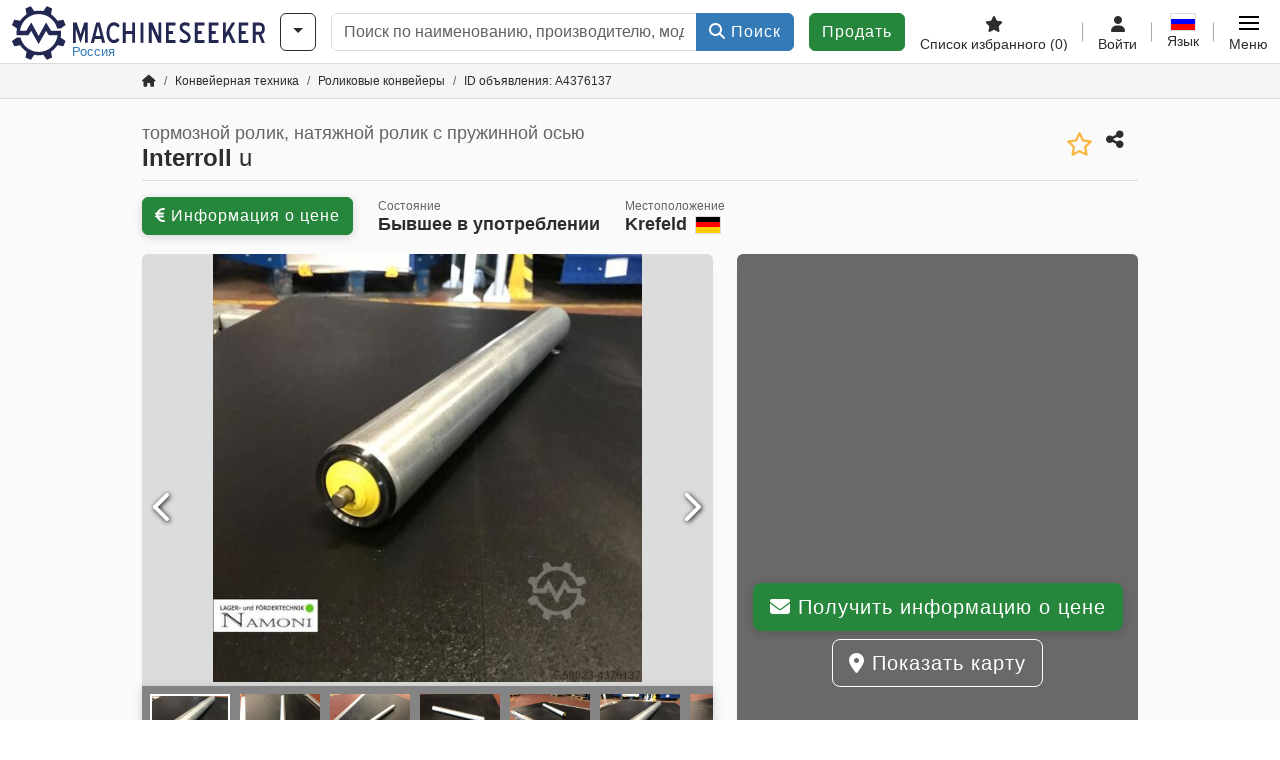

--- FILE ---
content_type: text/html; charset=UTF-8
request_url: https://www.machineseeker.ru.com/interroll-u/i-4376137
body_size: 59628
content:

    <!DOCTYPE html>
    <html lang="ru-RU">
    <head>
        <title>тормозной ролик, натяжной ролик с пружинной осью Interroll u Предложение на Machineseeker</title><meta property="og:image" content="https://cdn.machineseeker.com/data/listing/img/hdv/ms/67/64/4376137-01.jpg?v=1691793323">
<meta name="title" content="тормозной ролик, натяжной ролик с пружинной осью Interroll u Предложение на Machineseeker">
<meta name="robots" content="noindex, follow">
<meta charset="utf-8">
<meta http-equiv="X-UA-Compatible" content="IE=edge">
<meta name="viewport" content="width=device-width, initial-scale=1">
<link href="https://cdn.machineseeker.com/ms_favicon.ico?v=1739437402" rel="icon">
<link href="https://cdn.machineseeker.com/img/frontend/touch-icon-iphone_b_ms.png?v=1739437402" rel="apple-touch-icon">
<link href="https://cdn.machineseeker.com/img/frontend/touch-icon-iphone_b_ms.png?v=1739437402" rel="shortcut icon" sizes="180x180">
<link href="https://cdn.machineseeker.com/css/maschinensucher.min.css?v=1768220138" rel="stylesheet">
<link href="https://cdn.machineseeker.com/css/frontend/auction/msg-auctions.css?v=1742378552" rel="stylesheet">
<link href="https://cdn.machineseeker.com/assets/1767605695/npm_keen-slider/keen-slider.min.css" rel="stylesheet">
<style>#listingCarousel4376137.keen-slider-uninitialized .keen-slider__slide { min-width: 100%; max-width: 100%; }</style>
<style>#listingCarouselThumbnail4376137.keen-slider-uninitialized .keen-slider__slide { margin-right: 10px; }</style>
<style>#listingCarousel43761390.keen-slider-uninitialized .keen-slider__slide { min-width: 100%; max-width: 100%; }</style>
<style>#listingCarousel165890961.keen-slider-uninitialized .keen-slider__slide { min-width: 100%; max-width: 100%; }</style>
<style>#listingCarousel56554352.keen-slider-uninitialized .keen-slider__slide { min-width: 100%; max-width: 100%; }</style>
<style>#listingCarousel165106463.keen-slider-uninitialized .keen-slider__slide { min-width: 100%; max-width: 100%; }</style>
<style>#listingCarousel55381474.keen-slider-uninitialized .keen-slider__slide { min-width: 100%; max-width: 100%; }</style>
<style>#listingCarousel143687835.keen-slider-uninitialized .keen-slider__slide { min-width: 100%; max-width: 100%; }</style>
<style>#listingCarousel43511516.keen-slider-uninitialized .keen-slider__slide { min-width: 100%; max-width: 100%; }</style>
<style>#listingCarousel75161577.keen-slider-uninitialized .keen-slider__slide { min-width: 100%; max-width: 100%; }</style>
<style>#listingCarousel163842528.keen-slider-uninitialized .keen-slider__slide { min-width: 100%; max-width: 100%; }</style>
<style>#listingCarousel180012619.keen-slider-uninitialized .keen-slider__slide { min-width: 100%; max-width: 100%; }</style>
<script>var brand = "ms";
var googleSitekey = "6LfzG2IcAAAAAAWdxTB46FZEAuoSFPXNqqD_S4GO";
var exitIntent = null;
var overwriteMsgAuctionsDomain = "https:\/\/www.machineseeker.ru.com";
var auctionsCdnDomain = "https:\/\/cdn.machineseeker.com";
var wpKey = "BBlT2McH67HzKKztQPowgkIIwGCUI-rIJvX1KFXqmjkoFfhcPU2ES8rrvr6oOVcmU6sqhdpXNquE5qzrxPfrAbU";
var wpAskDelay = 5000;
var wpRegisterFollowUpEvent = "LISTING_VISITED";
var wpRegisterFollowUpTarget = 4376137;
var wpCookieReject = false;
var keenSliderListingCarousel4376137 = null;
var keenSliderListingCarouselThumbnail4376137 = null;
var keenSliderListingCarousel43761390 = null;
var keenSliderListingCarousel165890961 = null;
var keenSliderListingCarousel56554352 = null;
var keenSliderListingCarousel165106463 = null;
var keenSliderListingCarousel55381474 = null;
var keenSliderListingCarousel143687835 = null;
var keenSliderListingCarousel43511516 = null;
var keenSliderListingCarousel75161577 = null;
var keenSliderListingCarousel163842528 = null;
var keenSliderListingCarousel180012619 = null;
var googlePlacesClientApiKey = "AIzaSyDgdHuIiaNba4dc2nrcS5k0OzvOEVZkL_o";
var googlePlacesMapId = "8c2e855efb9e39ef";</script>
<script src="https://cdn.machineseeker.com/js/jquery-3.7.1.min.js?v=1739437402" defer></script>
<script src="https://cdn.machineseeker.com/data/js/i18n.b_ms_ru_RU.js?v=1768227163" defer></script>
<script src="https://cdn.machineseeker.com/js/popper.min.js?v=1739437402" defer></script>
<script src="https://cdn.machineseeker.com/js/js.cookie.min.js?v=1739437402" defer></script>
<script src="https://cdn.machineseeker.com/js/frontend/stargate/index-control.min.js?v=1739437402" defer></script>
<script src="https://cdn.machineseeker.com/js/frontend/messaging/retargeting/retargeting.min.js?v=1739437402" defer></script>
<script src="https://cdn.machineseeker.com/js/frontend/listing/listingModal.min.js?v=1761638682" defer></script>
<script src="https://cdn.machineseeker.com/js/frontend/webpush.min.js?v=1757485579" defer></script>
<script src="https://cdn.machineseeker.com/js/frontend/customer/listing-management/listing-management.min.js?v=1768300530" defer></script>
<script src="https://cdn.machineseeker.com/js/frontend/booking/upsell.min.js?v=1761740645" defer></script>
<script src="https://cdn.machineseeker.com/js/frontend/widgets/keen-slider-ms.min.js?v=1739437402" defer></script>
<script src="https://cdn.machineseeker.com/js/frontend/main/favorites/favorites.min.js?v=1749040075" defer></script>
<script src="https://cdn.machineseeker.com/js/frontend/ofni/ofni.min.js?v=1739437402" defer></script>
<script src="https://cdn.machineseeker.com/assets/1767605695/vendor_yiisoft_yii2_assets/yii.min.js" defer></script>
<script src="https://cdn.machineseeker.com/assets/1767605695/vendor_yiisoft_yii2_assets/yii.activeForm.min.js" defer></script>
<script src="https://cdn.machineseeker.com/assets/1767605695/vendor_yiisoft_yii2_assets/yii.validation.min.js" defer></script>
<script src="https://cdn.machineseeker.com/assets/1767605695/bower_yii2-pjax/jquery.pjax.min.js" defer></script>
<script src="https://cdn.machineseeker.com/assets/1767605695/bower_bootstrap_dist/js/bootstrap.bundle.min.js" defer></script>
<script src="https://cdn.machineseeker.com/js/frontend/frontend.min.js?v=1768826656" defer></script>
<script src="https://cdn.machineseeker.com/js/frontend/auction/msg-auctions.js?v=1768220139" defer></script>
<script src="https://cdn.machineseeker.com/js/frontend/listing/listing.min.js?v=1768826656" defer></script>
<script src="https://cdn.machineseeker.com/js/frontend/notification/track.min.js?v=1739437402" defer></script>
<script src="https://cdn.machineseeker.com/js/jquery.placeholder.min.js?v=1739437402" defer></script>
<script src="https://www.youtube.com/iframe_api" defer></script>
<script src="https://cdn.machineseeker.com/js/frontend/main/youtube/youtube_iframe_api.min.js?v=1760002191" defer></script>
<script src="https://cdn.machineseeker.com/js/frontend/inquiry/inquiry.min.js?v=1756890194" defer></script>
<script src="https://cdn.machineseeker.com/assets/1767605695/npm_keen-slider/keen-slider.min.js" defer></script>
<script>document.addEventListener('DOMContentLoaded', function() { $(function () { window['dataLayer'] = {
                    'push': () => {
                    }
                };

                $("body,html").bind("touchstart touchmove scroll mousedown DOMMouseScroll mousewheel keyup click", function(){
                    frontend.google.recaptcha.loadScript();
                });  
   /* global dataLayer */
     dataLayer.push({
        'event': 'datalistingpage',
        'maincategory': '18_Fördertechnik & Antriebstechnik',
        'listingtype': 'Kleinanzeige'
    });
    dataLayer.push({
        'event': 'remarketing_ids',
        'items': [{
            'id': '4376137',
            'google_business_vertical': 'custom'
        }]
    });
keenSliderListingCarousel4376137 = new KeenSlider("#listingCarousel4376137", {"breakpoints":[],"slides":{"perView":1},"loop":false,"slideChanged":function (slider) {SliderAddons.slideChangedHandler(slider);listing.slideChanged(slider);},"dragStarted":SliderAddons.dragStartedHandler,"created":SliderAddons.createdHandler,"animationEnded":SliderAddons.animationEndedHandler,"updated":SliderAddons.updatedHandler});
keenSliderListingCarouselThumbnail4376137 = new KeenSlider("#listingCarouselThumbnail4376137", {"breakpoints":[],"slides":{"perView":"auto","spacing":10},"rubberband":false,"dragStarted":SliderAddons.dragStartedHandler,"created":SliderAddons.createdHandler,"animationEnded":SliderAddons.animationEndedHandler,"slideChanged":function (slider) {SliderAddons.slideChangedHandler(slider);},"updated":SliderAddons.updatedHandler}, [SliderAddons.ThumbnailPlugin(keenSliderListingCarousel4376137)]);
jQuery('#listing-inquiry-form-WMPB').yiiActiveForm([{"id":"listing-inquiry-form-wmpb-message","name":"message","container":".field-listing-inquiry-form-wmpb-message","input":"#listing-inquiry-form-wmpb-message","error":".invalid-feedback","enableAjaxValidation":true},{"id":"listing-inquiry-form-wmpb-messagehash","name":"messageHash","container":".field-listing-inquiry-form-wmpb-messagehash","input":"#listing-inquiry-form-wmpb-messagehash","error":".invalid-feedback","enableAjaxValidation":true},{"id":"listing-inquiry-form-wmpb-name","name":"name","container":".field-listing-inquiry-form-wmpb-name","input":"#listing-inquiry-form-wmpb-name","error":".invalid-feedback","enableAjaxValidation":true},{"id":"listing-inquiry-form-wmpb-email","name":"email","container":".field-listing-inquiry-form-wmpb-email","input":"#listing-inquiry-form-wmpb-email","error":".invalid-feedback","enableAjaxValidation":true},{"id":"listing-inquiry-form-wmpb-phonenumber","name":"phoneNumber","container":".field-listing-inquiry-form-wmpb-phonenumber","input":"#listing-inquiry-form-wmpb-phonenumber","error":".invalid-feedback","enableAjaxValidation":true},{"id":"listing-inquiry-form-wmpb-company","name":"company","container":".field-listing-inquiry-form-wmpb-company","input":"#listing-inquiry-form-wmpb-company","error":".invalid-feedback","enableAjaxValidation":true},{"id":"listing-inquiry-form-wmpb-location","name":"location","container":".field-listing-inquiry-form-wmpb-location","input":"#listing-inquiry-form-wmpb-location","error":".invalid-feedback","enableAjaxValidation":true},{"id":"listing-inquiry-form-wmpb-location","name":"location","container":".field-listing-inquiry-form-wmpb-location","input":"#listing-inquiry-form-wmpb-location","error":".invalid-feedback","enableAjaxValidation":true},{"id":"listing-inquiry-form-wmpb-isdealer","name":"isDealer","container":".field-listing-inquiry-form-wmpb-isdealer","input":"#listing-inquiry-form-wmpb-isdealer","error":".invalid-feedback","enableAjaxValidation":true},{"id":"listing-inquiry-form-wmpb-iscategoryinquiry","name":"isCategoryInquiry","container":".field-listing-inquiry-form-wmpb-iscategoryinquiry","input":"#listing-inquiry-form-wmpb-iscategoryinquiry","error":".invalid-feedback","enableAjaxValidation":true},{"id":"listing-inquiry-form-wmpb-categoryinquirytext","name":"categoryInquiryText","container":".field-listing-inquiry-form-wmpb-categoryinquirytext","input":"#listing-inquiry-form-wmpb-categoryinquirytext","error":".invalid-feedback","enableAjaxValidation":true},{"id":"listing-inquiry-form-wmpb-country","name":"country","container":".field-listing-inquiry-form-wmpb-country","input":"#listing-inquiry-form-wmpb-country","error":".invalid-feedback","enableAjaxValidation":true},{"id":"listing-inquiry-form-wmpb-listingid","name":"listingId","container":".field-listing-inquiry-form-wmpb-listingid","input":"#listing-inquiry-form-wmpb-listingid","error":".invalid-feedback","enableAjaxValidation":true},{"id":"listing-inquiry-form-wmpb-edittoken","name":"editToken","container":".field-listing-inquiry-form-wmpb-edittoken","input":"#listing-inquiry-form-wmpb-edittoken","error":".invalid-feedback","enableAjaxValidation":true},{"id":"listing-inquiry-form-wmpb-messagetype","name":"messageType","container":".field-listing-inquiry-form-wmpb-messagetype","input":"#listing-inquiry-form-wmpb-messagetype","error":".invalid-feedback","enableAjaxValidation":true},{"id":"listing-inquiry-form-wmpb-eventsource","name":"eventSource","container":".field-listing-inquiry-form-wmpb-eventsource","input":"#listing-inquiry-form-wmpb-eventsource","error":".invalid-feedback","enableAjaxValidation":true},{"id":"listing-inquiry-form-wmpb-eventcontext","name":"eventContext","container":".field-listing-inquiry-form-wmpb-eventcontext","input":"#listing-inquiry-form-wmpb-eventcontext","error":".invalid-feedback","enableAjaxValidation":true},{"id":"listing-inquiry-form-wmpb-redirect","name":"redirect","container":".field-listing-inquiry-form-wmpb-redirect","input":"#listing-inquiry-form-wmpb-redirect","error":".invalid-feedback","enableAjaxValidation":true},{"id":"listing-inquiry-form-wmpb-submitmode","name":"submitMode","container":".field-listing-inquiry-form-wmpb-submitmode","input":"#listing-inquiry-form-wmpb-submitmode","error":".invalid-feedback","enableAjaxValidation":true}], {"errorSummary":".alert.alert-danger","errorCssClass":"is-invalid","successCssClass":"is-valid","validationStateOn":"input","validationUrl":"\/inquiry\/listing-inquiry\/validate"});
$("#listing-inquiry-form-WMPB").on("beforeSubmit",function (event) {
        if(!$(this).hasClass("has-token")){
       event.preventDefault();
       let button = $(this).find("button[type=\"submit\"]");
       let form = $(this);
       let hiddenfield = "<input id=\"recaptcha-listing-inquiry-form-WMPB\" type=\"hidden\" name=\"recaptcha\" val=\"0\">";
       let id = $(hiddenfield).attr("id");
       grecaptcha.enterprise.ready(function () {
        grecaptcha.enterprise.execute("6LfzG2IcAAAAAAWdxTB46FZEAuoSFPXNqqD_S4GO", {action: "listing_inquiry"}).then(function (token) {
            if(form.find("#"+id).length == 0) {
                form.append(hiddenfield);
            }
            $("#" + id).val(token);
            form.addClass("has-token");
            form.submit();
        });
    });
 return false;
  }
 
  });
jQuery('#listing-inquiry-form-WMPB-revoke').yiiActiveForm([], {"errorSummary":".alert.alert-danger","errorCssClass":"is-invalid","successCssClass":"is-valid","validationStateOn":"input"});
$("#listing-inquiry-form-WMPB-revoke").on("beforeSubmit",function (event) {
        if(!$(this).hasClass("has-token")){
       event.preventDefault();
       let button = $(this).find("button[type=\"submit\"]");
       let form = $(this);
       let hiddenfield = "<input id=\"recaptcha-listing-inquiry-form-WMPB-revoke\" type=\"hidden\" name=\"recaptcha\" val=\"0\">";
       let id = $(hiddenfield).attr("id");
       grecaptcha.enterprise.ready(function () {
        grecaptcha.enterprise.execute("6LfzG2IcAAAAAAWdxTB46FZEAuoSFPXNqqD_S4GO", {action: "listing_inquiry"}).then(function (token) {
            if(form.find("#"+id).length == 0) {
                form.append(hiddenfield);
            }
            $("#" + id).val(token);
            form.addClass("has-token");
            form.submit();
        });
    });
 return false;
  }
 
  });
jQuery('#Pdfform').yiiActiveForm([], {"errorSummary":".alert.alert-danger","errorCssClass":"is-invalid","successCssClass":"is-valid","validationStateOn":"input"});
keenSliderListingCarousel43761390 = new KeenSlider("#listingCarousel43761390", {"breakpoints":[],"slides":{"perView":1},"loop":false,"slideChanged":function (slider) {SliderAddons.slideChangedHandler(slider);listing.slideChanged(slider);},"dragStarted":SliderAddons.dragStartedHandler,"created":SliderAddons.createdHandler,"animationEnded":SliderAddons.animationEndedHandler,"updated":SliderAddons.updatedHandler});
keenSliderListingCarousel165890961 = new KeenSlider("#listingCarousel165890961", {"breakpoints":[],"slides":{"perView":1},"loop":false,"slideChanged":function (slider) {SliderAddons.slideChangedHandler(slider);listing.slideChanged(slider);},"dragStarted":SliderAddons.dragStartedHandler,"created":SliderAddons.createdHandler,"animationEnded":SliderAddons.animationEndedHandler,"updated":SliderAddons.updatedHandler});
keenSliderListingCarousel56554352 = new KeenSlider("#listingCarousel56554352", {"breakpoints":[],"slides":{"perView":1},"loop":false,"slideChanged":function (slider) {SliderAddons.slideChangedHandler(slider);listing.slideChanged(slider);},"dragStarted":SliderAddons.dragStartedHandler,"created":SliderAddons.createdHandler,"animationEnded":SliderAddons.animationEndedHandler,"updated":SliderAddons.updatedHandler});
keenSliderListingCarousel165106463 = new KeenSlider("#listingCarousel165106463", {"breakpoints":[],"slides":{"perView":1},"loop":false,"slideChanged":function (slider) {SliderAddons.slideChangedHandler(slider);listing.slideChanged(slider);},"dragStarted":SliderAddons.dragStartedHandler,"created":SliderAddons.createdHandler,"animationEnded":SliderAddons.animationEndedHandler,"updated":SliderAddons.updatedHandler});
keenSliderListingCarousel55381474 = new KeenSlider("#listingCarousel55381474", {"breakpoints":[],"slides":{"perView":1},"loop":false,"slideChanged":function (slider) {SliderAddons.slideChangedHandler(slider);listing.slideChanged(slider);},"dragStarted":SliderAddons.dragStartedHandler,"created":SliderAddons.createdHandler,"animationEnded":SliderAddons.animationEndedHandler,"updated":SliderAddons.updatedHandler});
keenSliderListingCarousel143687835 = new KeenSlider("#listingCarousel143687835", {"breakpoints":[],"slides":{"perView":1},"loop":false,"slideChanged":function (slider) {SliderAddons.slideChangedHandler(slider);listing.slideChanged(slider);},"dragStarted":SliderAddons.dragStartedHandler,"created":SliderAddons.createdHandler,"animationEnded":SliderAddons.animationEndedHandler,"updated":SliderAddons.updatedHandler});
keenSliderListingCarousel43511516 = new KeenSlider("#listingCarousel43511516", {"breakpoints":[],"slides":{"perView":1},"loop":false,"slideChanged":function (slider) {SliderAddons.slideChangedHandler(slider);listing.slideChanged(slider);},"dragStarted":SliderAddons.dragStartedHandler,"created":SliderAddons.createdHandler,"animationEnded":SliderAddons.animationEndedHandler,"updated":SliderAddons.updatedHandler});
keenSliderListingCarousel75161577 = new KeenSlider("#listingCarousel75161577", {"breakpoints":[],"slides":{"perView":1},"loop":false,"slideChanged":function (slider) {SliderAddons.slideChangedHandler(slider);listing.slideChanged(slider);},"dragStarted":SliderAddons.dragStartedHandler,"created":SliderAddons.createdHandler,"animationEnded":SliderAddons.animationEndedHandler,"updated":SliderAddons.updatedHandler});
keenSliderListingCarousel163842528 = new KeenSlider("#listingCarousel163842528", {"breakpoints":[],"slides":{"perView":1},"loop":false,"slideChanged":function (slider) {SliderAddons.slideChangedHandler(slider);listing.slideChanged(slider);},"dragStarted":SliderAddons.dragStartedHandler,"created":SliderAddons.createdHandler,"animationEnded":SliderAddons.animationEndedHandler,"updated":SliderAddons.updatedHandler});
keenSliderListingCarousel180012619 = new KeenSlider("#listingCarousel180012619", {"breakpoints":[],"slides":{"perView":1},"loop":false,"slideChanged":function (slider) {SliderAddons.slideChangedHandler(slider);listing.slideChanged(slider);},"dragStarted":SliderAddons.dragStartedHandler,"created":SliderAddons.createdHandler,"animationEnded":SliderAddons.animationEndedHandler,"updated":SliderAddons.updatedHandler});
$(document).on('beforeValidate', '[data-form="watchlist"]', frontend.util.disableSubmitButton)
$(document).on('afterValidate', '[data-form="watchlist"]', frontend.util.activateSubmitButton)
$(document).on('beforeSubmit', '[data-form="watchlist"]', frontend.util.disableSubmitButton)
$(document).on('afterSubmit', '[data-form="watchlist"]', frontend.util.activateSubmitButton)
jQuery(document).pjax("#watchlist-pjax a", {"push":false,"replace":false,"timeout":1000,"scrollTo":false,"container":"#watchlist-pjax"});
jQuery(document).off("submit", "#watchlist-pjax form[data-pjax]").on("submit", "#watchlist-pjax form[data-pjax]", function (event) {jQuery.pjax.submit(event, {"push":false,"replace":false,"timeout":1000,"scrollTo":false,"container":"#watchlist-pjax"});});
jQuery('#AdReportForm').yiiActiveForm([{"id":"listingreportmodel-name","name":"name","container":".field-listingreportmodel-name","input":"#listingreportmodel-name","error":".invalid-feedback","validate":function (attribute, value, messages, deferred, $form) {yii.validation.required(value, messages, {"message":"Необходимо заполнить «Имя»."});}},{"id":"listingreportmodel-email","name":"email","container":".field-listingreportmodel-email","input":"#listingreportmodel-email","error":".invalid-feedback","validate":function (attribute, value, messages, deferred, $form) {yii.validation.required(value, messages, {"message":"Необходимо заполнить «Электронная почта»."});yii.validation.email(value, messages, {"pattern":/^[a-zA-Z0-9!#$%&'*+\/=?^_`{|}~-]+(?:\.[a-zA-Z0-9!#$%&'*+\/=?^_`{|}~-]+)*@(?:[a-zA-Z0-9](?:[a-zA-Z0-9-]*[a-zA-Z0-9])?\.)+[a-zA-Z0-9](?:[a-zA-Z0-9-]*[a-zA-Z0-9])?$/,"fullPattern":/^[^@]*<[a-zA-Z0-9!#$%&'*+\/=?^_`{|}~-]+(?:\.[a-zA-Z0-9!#$%&'*+\/=?^_`{|}~-]+)*@(?:[a-zA-Z0-9](?:[a-zA-Z0-9-]*[a-zA-Z0-9])?\.)+[a-zA-Z0-9](?:[a-zA-Z0-9-]*[a-zA-Z0-9])?>$/,"allowName":false,"message":"Значение «Электронная почта» не является правильным email адресом.","enableIDN":false,"skipOnEmpty":1});}},{"id":"listingreportmodel-reason","name":"reason","container":".field-listingreportmodel-reason","input":"#listingreportmodel-reason","error":".invalid-feedback","validate":function (attribute, value, messages, deferred, $form) {yii.validation.required(value, messages, {"message":"Необходимо заполнить «причина»."});}},{"id":"listingreportmodel-otherreason","name":"otherReason","container":".field-listingreportmodel-otherreason","input":"#listingreportmodel-otherreason","error":".invalid-feedback","validate":function (attribute, value, messages, deferred, $form) {yii.validation.string(value, messages, {"message":"Значение «Другая причина» должно быть строкой.","max":2000,"tooLong":"Значение «Другая причина» должно содержать максимум 2 000 символов.","skipOnEmpty":1});}}], {"errorSummary":".alert.alert-danger","errorCssClass":"is-invalid","successCssClass":"is-valid","validationStateOn":"input"});
$("#AdReportForm").on("beforeSubmit",function (event) {
        if(!$(this).hasClass("has-token")){
       event.preventDefault();
       let button = $(this).find("button[type=\"submit\"]");
       let form = $(this);
       let hiddenfield = "<input id=\"recaptcha-AdReportForm\" type=\"hidden\" name=\"recaptcha\" val=\"0\">";
       let id = $(hiddenfield).attr("id");
       grecaptcha.enterprise.ready(function () {
        grecaptcha.enterprise.execute("6LfzG2IcAAAAAAWdxTB46FZEAuoSFPXNqqD_S4GO", {action: "listing_accusation"}).then(function (token) {
            if(form.find("#"+id).length == 0) {
                form.append(hiddenfield);
            }
            $("#" + id).val(token);
            form.addClass("has-token");
            form.submit();
        });
    });
 return false;
  }
 
  });
jQuery(document).pjax("#report-pjax a", {"push":false,"replace":false,"timeout":1000,"scrollTo":false,"container":"#report-pjax"});
jQuery(document).off("submit", "#report-pjax form[data-pjax]").on("submit", "#report-pjax form[data-pjax]", function (event) {jQuery.pjax.submit(event, {"push":false,"replace":false,"timeout":1000,"scrollTo":false,"container":"#report-pjax"});});
jQuery('#adRecommendForm').yiiActiveForm([{"id":"listingrecommendmodel-name","name":"name","container":".field-listingrecommendmodel-name","input":"#listingrecommendmodel-name","error":".invalid-feedback","validate":function (attribute, value, messages, deferred, $form) {yii.validation.required(value, messages, {"message":"Необходимо заполнить «Собственное имя»."});}},{"id":"listingrecommendmodel-emailsender","name":"emailSender","container":".field-listingrecommendmodel-emailsender","input":"#listingrecommendmodel-emailsender","error":".invalid-feedback","validate":function (attribute, value, messages, deferred, $form) {yii.validation.required(value, messages, {"message":"Необходимо заполнить «Собственный адрес электронной почты»."});yii.validation.email(value, messages, {"pattern":/^[a-zA-Z0-9!#$%&'*+\/=?^_`{|}~-]+(?:\.[a-zA-Z0-9!#$%&'*+\/=?^_`{|}~-]+)*@(?:[a-zA-Z0-9](?:[a-zA-Z0-9-]*[a-zA-Z0-9])?\.)+[a-zA-Z0-9](?:[a-zA-Z0-9-]*[a-zA-Z0-9])?$/,"fullPattern":/^[^@]*<[a-zA-Z0-9!#$%&'*+\/=?^_`{|}~-]+(?:\.[a-zA-Z0-9!#$%&'*+\/=?^_`{|}~-]+)*@(?:[a-zA-Z0-9](?:[a-zA-Z0-9-]*[a-zA-Z0-9])?\.)+[a-zA-Z0-9](?:[a-zA-Z0-9-]*[a-zA-Z0-9])?>$/,"allowName":false,"message":"Значение «Собственный адрес электронной почты» не является правильным email адресом.","enableIDN":false,"skipOnEmpty":1});yii.validation.string(value, messages, {"message":"Значение «Собственный адрес электронной почты» должно быть строкой.","max":255,"tooLong":"Значение «Собственный адрес электронной почты» должно содержать максимум 255 символов.","skipOnEmpty":1});}},{"id":"listingrecommendmodel-emailreceiver","name":"emailReceiver","container":".field-listingrecommendmodel-emailreceiver","input":"#listingrecommendmodel-emailreceiver","error":".invalid-feedback","validate":function (attribute, value, messages, deferred, $form) {yii.validation.required(value, messages, {"message":"Необходимо заполнить «Адрес электронной почты получателя»."});yii.validation.email(value, messages, {"pattern":/^[a-zA-Z0-9!#$%&'*+\/=?^_`{|}~-]+(?:\.[a-zA-Z0-9!#$%&'*+\/=?^_`{|}~-]+)*@(?:[a-zA-Z0-9](?:[a-zA-Z0-9-]*[a-zA-Z0-9])?\.)+[a-zA-Z0-9](?:[a-zA-Z0-9-]*[a-zA-Z0-9])?$/,"fullPattern":/^[^@]*<[a-zA-Z0-9!#$%&'*+\/=?^_`{|}~-]+(?:\.[a-zA-Z0-9!#$%&'*+\/=?^_`{|}~-]+)*@(?:[a-zA-Z0-9](?:[a-zA-Z0-9-]*[a-zA-Z0-9])?\.)+[a-zA-Z0-9](?:[a-zA-Z0-9-]*[a-zA-Z0-9])?>$/,"allowName":false,"message":"Значение «Адрес электронной почты получателя» не является правильным email адресом.","enableIDN":false,"skipOnEmpty":1});yii.validation.string(value, messages, {"message":"Значение «Адрес электронной почты получателя» должно быть строкой.","max":255,"tooLong":"Значение «Адрес электронной почты получателя» должно содержать максимум 255 символов.","skipOnEmpty":1});}},{"id":"listingrecommendmodel-message","name":"message","container":".field-listingrecommendmodel-message","input":"#listingrecommendmodel-message","error":".invalid-feedback","validate":function (attribute, value, messages, deferred, $form) {yii.validation.string(value, messages, {"message":"Значение «Ваше сообщение получателю» должно быть строкой.","max":2000,"tooLong":"Значение «Ваше сообщение получателю» должно содержать максимум 2 000 символов.","skipOnEmpty":1});}}], {"errorSummary":".alert.alert-danger","errorCssClass":"is-invalid","successCssClass":"is-valid","validationStateOn":"input"});
$("#adRecommendForm").on("beforeSubmit",function (event) {
        if(!$(this).hasClass("has-token")){
       event.preventDefault();
       let button = $(this).find("button[type=\"submit\"]");
       let form = $(this);
       let hiddenfield = "<input id=\"recaptcha-adRecommendForm\" type=\"hidden\" name=\"recaptcha\" val=\"0\">";
       let id = $(hiddenfield).attr("id");
       grecaptcha.enterprise.ready(function () {
        grecaptcha.enterprise.execute("6LfzG2IcAAAAAAWdxTB46FZEAuoSFPXNqqD_S4GO", {action: "listing_recommendation"}).then(function (token) {
            if(form.find("#"+id).length == 0) {
                form.append(hiddenfield);
            }
            $("#" + id).val(token);
            form.addClass("has-token");
            form.submit();
        });
    });
 return false;
  }
 
  });
jQuery(document).pjax("#recommend-pjax a", {"push":false,"replace":false,"timeout":1000,"scrollTo":false,"container":"#recommend-pjax"});
jQuery(document).off("submit", "#recommend-pjax form[data-pjax]").on("submit", "#recommend-pjax form[data-pjax]", function (event) {jQuery.pjax.submit(event, {"push":false,"replace":false,"timeout":1000,"scrollTo":false,"container":"#recommend-pjax"});});
header.instantSearch.placeholder = "Поиск по наименованию, производителю, модели, ..."
header.instantSearch.enabled = true }); });</script><noscript><iframe sandbox="allow-same-origin" src="https://www.googletagmanager.com/ns.html?id=GTM-56KKDTG"
                height="0" width="0" style="display:none;visibility:hidden"></iframe></noscript><meta name="csrf-param" content="_csrf"><meta name="csrf-token" content="pBJ2r6Mdtg7t4UarZZK-3JIeV4glgkbu3sP_jwGrvhORcC-clkWPbayLNNEs5M-N8C4m_E67F6upksjibP2Kaw==">    </head>

    <body >
    <header><section id="header"
             class="container-fluid "><section id="header-logo"><a href="/"><img id="logo-img"
             src="https://cdn.machineseeker.com/img/frontend/main/logo/ms_logo.svg?v=1739437402" class="img-fluid  d-block" width="200" height="55"
             alt="Machineseeker"/><img class="img-fluid d-none" width="48" height="48"
             loading="lazy" src="https://cdn.machineseeker.com/img/frontend/main/logo/icon_b_ms.svg?v=1739437402"
             alt="Machineseeker"/><div id="logo-subtitle"
                 class="d-none d-md-block mt-1 text-primary ms">
                                    Россия                            </div></a></section><section id="header-searchbar" class="d-flex align-items-center gap-r-15 gap-last-0"><div id="category-dropdown" class="d-none d-md-block"><button type="button" onclick="header.categoryDropdown.toggle()"
                class="btn btn-nowrap btn-outline-gray-45 dropdown-toggle"
                aria-label="Категории"
                aria-labelledby="category-dropdown-label"><span class="d-xl-none d-xxl-inline-block" id="category-dropdown-label">
               Категории           </span></button></div><form id="search-form" action="/main/search/index"
      onsubmit=""
      class="w-100"
      method="get"><div class="input-group"><input type="text"
               id="search-input"
               class="form-control"
               placeholder="Поиск по наименованию, производителю, модели, ..."
               value=""
               name="search-word"
                            oninput="header.instantSearch.checkInput();"
                onfocus="header.searchHistory.activate()"
                           autocomplete="off"><div class="search-history-box z-index-popover shadow-lg position-absolute w-100"><ul class="list-group list-group-flush"></ul></div><button id="search-reset" class="btn btn-light border text-muted d-none" type="button"
                aria-label="Удалить"
                onclick="header.instantSearch.deleteSearchWord()"><i class="fa-solid fa-xmark"></i></button><button id="search-submit" class="btn btn-primary" type="submit"><i class="fa-solid fa-magnifying-glass"></i>
            Поиск        </button></div><div id="instant-search-wrapper" data-before-left="15"
             class="position-absolute px-3 shadow bg-white w-100 mt-xxl-3 z-index-popover border-top "><span class="caret d-none d-lg-block"></span><nav class="navbar navbar-expand-sm px-0 sticky-top d-lg-none "><ul id="scrollspy-nav" class="navbar-nav flex-no-break flex-row gap-r-15 overflow-scroll-xs"><li id="machine-type-nav-item" class="nav-item "><span class="nav-link active text-dark" style="cursor: pointer;"
                              onclick="header.instantSearch.scrollTo(this, header.instantSearch.bulletPoints.listingTitle)">
                            Обозначение                        </span></li><li id="manufacturer-nav-item" class="nav-item"><span class="nav-link text-dark" style="cursor: pointer;"
                              onclick="header.instantSearch.scrollTo(this, header.instantSearch.bulletPoints.manufacturer)">
                            Производитель                        </span></li><li id="category-nav-item" class="nav-item"><span class="nav-link text-dark" style="cursor: pointer;"
                              onclick="header.instantSearch.scrollTo(this, header.instantSearch.bulletPoints.category)">
                            Категория                        </span></li><li id="product-nav-item" class="nav-item"><span class="nav-link text-dark" style="cursor: pointer;"
                              onclick="header.instantSearch.scrollTo(this, header.instantSearch.bulletPoints.product)">
                            Продукт                        </span></li></ul></nav><div id="instant-search-box" class="row text-start py-3 shadow-sm"><div class="col-12 col-lg d-none instant-search-column" id="machine-type-column"><p class="text-dark m-0 fw-bold">
                        Обозначение                    </p><div id="listingTitle-isl" class="instant-search-list"></div></div><div class="col-12 col-lg d-none instant-search-column" id="manufacturer-column"><p class="text-dark m-0 fw-bold">
                        Производитель                    </p><div id="manufacturer-isl" class="instant-search-list"></div></div><div class="col-12 col-lg d-none instant-search-column" id="category-column"><p class="text-dark m-0 fw-bold">
                        Категория                    </p><div id="category-isl" class="instant-search-list"></div></div><div class="col-12 col-lg d-none instant-search-column" id="product-column"><p class="text-dark m-0 fw-bold">
                        Продукты                    </p><div id="product-isl" class="instant-search-list"></div></div></div></div></form></section><section id="header-cta"><a href="/tariffs/"
           class="sell-now btn btn-cta"
           data-bs-container="body"
           data-bs-animation="false"
           data-bs-trigger="manual"
           data-bs-template='<div class="popover popover-sell-now mw-rem-24 mw-xxs-rem-12 text-center mw-100" role="tooltip"><div class="arrow"></div><div class="popover-body"></div><h4 class="popover-header"></h4></div>'
           data-bs-html="true"
           data-bs-toggle="popover"
           data-bs-placement="bottom"
           title="Действительно до 31.01."
           data-bs-content=""><span class="d-none d-xxl-inline">
                                    Продать машину                            </span><span class="d-xxl-none ">
            Продать            </span></a></section><section id="header-navigation" class="d-flex gap-l-10 gap-lg-l-30 gap-first-0 gap-last-0 justify-content-end"><a href="/main/favorites"
       class="d-none d-md-flex flex-column bar-right align-items-center justify-content-center justify-content-lg-end gap-b-5 gap-last-0 text-dark line-height-1"
       aria-label="Список избранного"><i class="fa-solid fa-star"></i><small class="d-none d-lg-block text-truncate">
            Список избранного            <span id="favorite-count">
                (0)
            </span></small></a><a href="/account/security/login"
       class="d-none d-lg-flex flex-column align-items-center justify-content-center bar-right justify-content-lg-end gap-b-5 gap-last-0 line-height-1 text-dark"><i class="fa-solid fa-user"></i><small class="d-none d-lg-block">
            Войти        </small></a><button id="language-select" class="bar-right border-0 text-dark btn btn-transparent btn-normal-spacing p-0"
            onclick="header.languageSelector.toggle('listing/display/index?id=4376137')"
            aria-label="Язык"><span class="language-selector p-0 pb-1"><img src="https://cdn.machineseeker.com/img/frontend/main/flags/blank24.png?v=1739437402"
                 class="flag24 flag24-ru" width="24" height="16"
                 alt="ru_RU"><span class="languageselect-flaglist shadow-lg bg-white h-auto position-absolute z-index-popover"
                  data-route="listing/display/index?id=4376137"><span class="caret"></span><span id="language-select-wrapper" class="d-flex flex-wrap p-2 gap-l-5 gap-r-5 gap-b-5"></span></span></span><small class="d-none d-lg-block">
            Язык        </small></button><div
        class="d-flex align-items-center text-dark flex-column gap-b-5 gap-last-0 line-height-1 justify-content-center justify-content-lg-end"
        role="button"
        aria-label="Меню"
        onclick="header.menu.toggle()"><span id="nav-burger"><span></span><span></span><span></span><span></span></span><small class="d-none d-lg-block">
        Меню    </small></div><nav class="ms-navigation"><span class="caret d-none d-lg-block"></span><div class="ms-menu-level-1"><p class="h4 px-3 d-none d-lg-block pt-3 pb-2">
            Меню        </p><ul><li><span style="position: relative;"><i class="fa-solid fa-magnifying-glass me-2"></i>Поиск<div class="position-absolute top-0 bottom-0 start-0 d-flex align-items-center justify-content-end" style="right: 0.75rem;" onclick="header.menu.toggleSubmenu(this);event.preventDefault();"><i class="fa-solid fa-chevron-down"></i></div></span><ul class="ms-menu ms-menu-level-2"><li><a href="/s/ci-1">Малые объявления</a></li><li><a href="/auctions/">Аукционы</a></li><li><a href="/main/search/index">Расширенный поиск</a></li><li><a href="/Haendler">Торговцы</a></li><li><a id="advertise-button" onclick="frontend.inquiry.categoryInquiry.openModal()">Отправить запрос</a></li></ul></li><li><span style="position: relative;"><i class="fa-solid fa-tags me-2"></i>Разместить объявление<div class="position-absolute top-0 bottom-0 start-0 d-flex align-items-center justify-content-end" style="right: 0.75rem;" onclick="header.menu.toggleSubmenu(this);event.preventDefault();"><i class="fa-solid fa-chevron-down"></i></div></span><ul class="ms-menu ms-menu-level-2"><li><a href="/tariffs/">Разместить объявление</a></li><li><a href="https://service.machineseeker.com/auctions-offer/">Выставить на аукцион</a></li><li><a href="/tariffs/">Цены и тарифы</a></li><li><a href="https://service.machineseeker.com/incredible-outreach/">Реклама на Machineseeker</a></li></ul></li><li><a href="/main/favorites/index"><i class="fa-solid fa-star me-2"></i>Список избранного</a></li><li><a href="/account/security/login"><i class="fa-solid fa-user me-2"></i>Вход и регистрация</a></li></ul></div></nav></section><div id="ms-navigation-overlay"></div></section><section id="category-teaser"></section><div class="container-fluid bg-light-gray border-bottom border-gray p-0"><div class="container-xl"><ol class="breadcrumb d-none d-sm-flex small px-0 m-0 bg-light-gray" itemscope
                itemtype="http://schema.org/BreadcrumbList"><li class="breadcrumb-item"
                        itemprop="itemListElement" itemscope
                        itemtype="http://schema.org/ListItem"><a class="text-dark" itemprop="item" href="/"
                                    aria-label="Главная"><span itemprop="name"><i itemprop="name" content="Home" class="fa-solid fa-house text-grey-150"></i></span></a><meta itemprop="position" content="1"/><div class="d-none"><div id="popover-links-0"><ul class="list-group list-group-flush"></ul></div></div></li><li class="breadcrumb-item"
                        itemprop="itemListElement" itemscope
                        itemtype="http://schema.org/ListItem"><a class="text-dark" itemprop="item" href="/s/ci-18"
                                    aria-label="Home"><span itemprop="name">Конвейерная техника</span></a><meta itemprop="position" content="2"/><div class="d-none"><div id="popover-links-1"><ul class="list-group list-group-flush"></ul></div></div></li><li class="breadcrumb-item"
                        itemprop="itemListElement" itemscope
                        itemtype="http://schema.org/ListItem"><a class="text-dark" itemprop="item" href="/s/ci-371"
                                    aria-label="Home"                                   onmouseout="frontend.breadcrumb.popoverLinks.hide(this)"
                                   onmouseenter="frontend.breadcrumb.popoverLinks.show(this,'popover-links-2')"><span itemprop="name">Роликовые конвейеры</span></a><meta itemprop="position" content="3"/><div class="d-none"><div id="popover-links-2"><ul class="list-group list-group-flush"><li class="list-group-item"><a href="/s/ci-363">Электродвигатели</a></li><li class="list-group-item"><a href="/s/ci-365">Конвейерные ленты</a></li><li class="list-group-item"><a href="/s/ci-370">Помпы</a></li><li class="list-group-item"><a href="/s/ci-364">Конвейерное оборудование</a></li><li class="list-group-item"><a href="/s/ci-368">Цепные тали и подъемная техника</a></li><li class="list-group-item"><a href="/s/ci-367">Подъемные платформы / столы</a></li><li class="list-group-item"><a href="/s/ci-374">Вибрационные устройства</a></li></ul></div></div></li><li class="breadcrumb-item text-dark active"
                        itemprop="itemListElement" itemscope
                        itemtype="http://schema.org/ListItem"><span itemprop="name">ID объявления: A4376137</span><meta itemprop="position" content="4"/><div class="d-none"><div id="popover-links-3"><ul class="list-group list-group-flush"></ul></div></div></li></ol><div class="dropdown d-block d-sm-none" itemscope itemtype="http://schema.org/BreadcrumbList"><button type="button" class="btn  btn-sm btn-block text-truncate text-start dropdown-toggle"
                        style="white-space: nowrap !important;" data-bs-toggle="dropdown"><i class="fa-solid fa-house"></i> / ... / ID объявления: A4376137                </button><div class="dropdown-menu z-index-modal" itemprop="itemListElement" itemscope
                     itemtype="http://schema.org/ListItem"><a class="dropdown-item" itemprop="item" href="/"><span itemprop="name"><i class="fa-solid fa-house me-2"></i>Главная                                    </span><meta itemprop="position" content="1"/></a><a class="dropdown-item" itemprop="item" href="/s/ci-18"><span itemprop="name"><i class="fa-solid fa-share me-2"
                                           style="transform: scaleX(-1) rotate(182deg);"></i>Конвейерная техника                                    </span><meta itemprop="position" content="2"/></a><a class="dropdown-item" itemprop="item" href="/s/ci-371"><span itemprop="name"><i class="fa-solid fa-share me-2"
                                           style="transform: scaleX(-1) rotate(182deg);"></i>Роликовые конвейеры                                    </span><meta itemprop="position" content="3"/></a><span class="dropdown-item disabled" itemprop="name"><i class="fa-solid fa-share me-2"
                                   style="transform: scaleX(-1) rotate(182deg);"></i>ID объявления: A4376137                                <meta itemprop="position" content="4"/></span></div></div></div></div></header><main><div class="bg-light"><section id="listing-detail" data-listing-id="4376137"
             class=" container-xl  py-4 inseratanzeige position-relative"
             itemscope

    <!-- region Google offer --><!-- endregion --><section id="alerts"></section><section id="top-data" class="mb-3"><div class="d-flex border-bottom pb-2 mb-3 position-relative"><h1 class="fs-3 mb-0" id="inserat-titel"
                data-listing-id="4376137"><div class="d-flex"><div><div class="fs-5 word-break text-gray-100"> тормозной ролик, натяжной ролик с пружинной осью</div><b class="word-break">Interroll</b>
        u    </div></div></h1><div class="d-flex flex-column flex-lg-row ms-auto"><div class="d-flex flex-column flex-lg-row ms-auto me-4 pe-1 pt-lg-2 pe-lg-0 me-lg-0 ms-lg-2"><div data-grid="icon"><div class="watchlist-link  cursor-pointer"
     data-listing-id="4376137"
     data-bs-target="#watchlistmodal"
     data-ajax-target="#watchlist-pjax"

     data-category="18_Fördertechnik & Antriebstechnik"
            data-favored-title="Удалить из избранного"
        data-non-favored-title="Добавить в избранное"
                    data-action-save="/main/favorites/save"
        data-action-delete="/main/favorites/delete"
        onclick="if(typeof listingList !== 'undefined' && !$(this).hasClass('favored')){listingList.setEngagementPosition(this)}
                    favorites.toggleListingFavorite(this);"
    ><div class="watchlist-popover"
             data-bs-container="body"
             data-bs-animation="false"
             data-bs-trigger="manual"
             data-bs-template='<div class="d-xl-block popover popover-watchlist d-none" style="height:fit-content" role="tooltip"><div class="popover-arrow"></div><div class="popover-body px-3 py-2 "></div></div>'
             data-bs-html="true"
             data-bs-toggle="popover"
             data-bs-placement="auto"
             data-bs-content="
<div class='p-0 modal-header pb-2'>
    Ваши сохранённые объявления хранятся только временно.    <button type='button' class='btn-close close-popover' onclick='favorites.closePopover(this)' aria-label='Закрыть'></button></div><p class='pt-2 font-weight-bold'>
    Зарегистрируйте бесплатную учетную запись прямо сейчас:</p><ol class='pl-5' style=' list-style-type: none'><li><i class='fa-solid fa-check text-center px-2 text-cta'></i>
        Синхронизировать список избранного    </li><li><i class='fa-solid fa-check text-center px-2 text-cta'></i>
        Эксклюзивные специальные предложения    </li><li><i class='fa-solid fa-check text-center px-2 text-cta'></i>
        Участвовать в аукционах    </li></ol><div class='text-center'><button class='btn btn-cta mb-2'
            data-tracking='prospect-register-modal-open' onclick='favorites.loadRegisterModal()'><i class='fa-solid fa-address-card mr-2'></i> Зарегистрироваться бесплатно</button><p class='text-center'>
        У вас уже есть аккаунт?        <a href='/account/security/login'
           class='text-cta-link'><u>Зарегистрируйтесь сейчас</u></a></p></div>


"></div><button class="btn p-0" data-bs-toggle="tooltip" title="Добавить в избранное" type="button"><i class="watchlist-icon" data-tracking="observe-save"></i></button></div></div></div><!-- Share button on large screens --><span class="btn ms-auto d-none d-lg-block" data-tracking="share" data-bs-toggle="modal" data-bs-target="#recommendmodal"><i class="fa-solid fa-share-nodes fs-4" data-tracking="share"></i></span></div><!-- Share button on small screens --><span id="share-btn" class="ps-3 d-block d-lg-none position-absolute end-0" data-tracking="share" onclick="listingDetail.handleShare(this)"><i class="fa-solid fa-share-nodes fs-4" data-tracking="share"></i></span></div><div class="d-flex flex-column flex-md-row gap-r-25 mb-3 align-items-start"><div class="gap-r-25 d-none d-md-flex"><div class="m-0"><button type="button" class="btn btn btn-cta shadow-lg "
        data-inquiry-btn="4376137"
        data-inquiry-message-type="PRICE_INFO"
            onclick="inquiry.getForm(4376137,&quot;PRICE_INFO&quot;,&quot;btn-cta&quot;,&quot;\u0418\u043d\u0444\u043e\u0440\u043c\u0430\u0446\u0438\u044f \u043e \u0446\u0435\u043d\u0435&quot;,&quot;fa-euro-sign&quot;,&quot;\u0418\u043d\u0444\u043e\u0440\u043c\u0430\u0446\u0438\u044f \u043e \u0446\u0435\u043d\u0435&quot;,true,&quot;PRICE_INQUIRY&quot;,&quot;LISTING_DETAIL&quot;,&quot;\/inquiry\/listing-inquiry\/submit&quot;,&quot;\/inquiry\/listing-inquiry\/validate&quot;,&quot;\/inquiry\/listing-inquiry\/revoke&quot;,false,false,&quot;&quot;)"><i class="fa-solid fa-euro-sign"></i><span class="d-md-none">
        Информация о цене    </span><span class="d-none d-md-inline">
        Информация о цене    </span></button><button type="button"
        class="btn btn-outline-success shadow-sm already-requested d-none    mt-0 mt-md-2  "
        data-inquiry-btn="4376137"
            onclick="inquiry.getForm(4376137,&quot;PRICE_INFO&quot;,&quot;btn-cta&quot;,&quot;\u0418\u043d\u0444\u043e\u0440\u043c\u0430\u0446\u0438\u044f \u043e \u0446\u0435\u043d\u0435&quot;,&quot;fa-euro-sign&quot;,&quot;\u0418\u043d\u0444\u043e\u0440\u043c\u0430\u0446\u0438\u044f \u043e \u0446\u0435\u043d\u0435&quot;,true,&quot;PRICE_INQUIRY&quot;,&quot;LISTING_DETAIL&quot;,&quot;\/inquiry\/listing-inquiry\/submit&quot;,&quot;\/inquiry\/listing-inquiry\/validate&quot;,&quot;\/inquiry\/listing-inquiry\/revoke&quot;,false,false,&quot;&quot;)"><i class="fa-solid fa-circle-check"></i>
            Уже запрошено    </button></div></div><!-- region Year of Manufacture--><!-- endregion --><!-- region Type of offer --><div class=" flex-column d-flex"><div class="fs-8 mb-n2 text-gray-100">
            Состояние        </div><div class="fs-5 mt-1 fw-bold">
            Бывшее в употреблении                    </div></div><!-- endregion --><!-- region Location --><div class=" flex-column d-flex"><div class="fs-8 mb-n2 text-gray-100">
            Местоположение        </div><div class="fs-5 mt-1 word-break fw-bold">
                                                Krefeld                                            <img class="ms-1 flag24 flag24-de"
                             src="https://cdn.machineseeker.com/img/frontend/main/flags/blank24.png?v=1739437402"
                             title="Германия"
                             alt="Германия"></div></div><!-- endregion --></div></section><section id="main-data" data-listing-id="4376137"><section id="image-and-map"><div class="row"><div id="images" class="col col-lg-7"><div id="imageandplaceboxes" class="images d-block"><div class="canvas position-relative listing-detail-slider shadow rounded bg-gray"><div class="" data-listing-type="standard"><button type="button" class="d-none col-12 btn-keen-slider-vertical position-absolute btn btn-link p-0 text-white" style="z-index: 100;top: 50%;transform: translate(0px, -50%);left: 10px;text-shadow: 1px 1px 5px black;" onclick="keenSliderListingCarousel4376137.prev()" aria-label="Ранее"><i class="fa-solid fa-chevron-up fa-lg"></i></button><button type="button" class="col-auto btn-keen-slider-horizontal position-absolute btn btn-link p-0 text-white" style="z-index: 100;top: 50%;transform: translate(0px, -50%);left: 10px;text-shadow: 1px 1px 5px black;" onclick="keenSliderListingCarousel4376137.prev()" aria-label="Ранее"><i class="fa-solid fa-chevron-left fa-2x"></i></button><div class=""><div id="listingCarousel4376137" class="keen-slider keen-slider-uninitialized"><div class="keen-slider__slide lazy__slide ratio ratio-4x3 active keen-active"><img
                      style="object-fit: contain" data-index="0"
                      class="img-fluid mh-100 mw-100 cursor-pointer"
                      src="https://cdn.machineseeker.com/data/listing/img/vga/ms/67/64/4376137-01.jpg?v=1691793323"
                      onclick="listingModal.getModal(4376137, 'LISTING_DETAIL', '18_Fördertechnik & Antriebstechnik',0,0)"
                      alt="тормозной ролик, натяжной ролик с пружинной осью Interroll u"></div><div class="keen-slider__slide lazy__slide ratio ratio-4x3"><img
                      style="object-fit: contain" data-index="1"
                      class="img-fluid mh-100 mw-100 cursor-pointer"
                      src="https://cdn.machineseeker.com/data/listing/img/vga/ms/67/64/4376137-02.jpg?v=1691793323"
                      onclick="listingModal.getModal(4376137, 'LISTING_DETAIL', '18_Fördertechnik & Antriebstechnik',1,0)"
                      alt="тормозной ролик, натяжной ролик с пружинной осью Interroll u"></div><div class="keen-slider__slide lazy__slide ratio ratio-4x3"><img
                      style="object-fit: contain" data-index="2"
                      class="img-fluid mh-100 mw-100 cursor-pointer"
                      src="https://cdn.machineseeker.com/data/listing/img/vga/ms/67/64/4376137-03.jpg?v=1691793323"
                      onclick="listingModal.getModal(4376137, 'LISTING_DETAIL', '18_Fördertechnik & Antriebstechnik',2,0)"
                      alt="тормозной ролик, натяжной ролик с пружинной осью Interroll u"></div><div class="keen-slider__slide lazy__slide ratio ratio-4x3"><img
                      style="object-fit: contain" data-index="3"
                      class="img-fluid mh-100 mw-100 cursor-pointer"
                      src="https://cdn.machineseeker.com/data/listing/img/vga/ms/67/64/4376137-04.jpg?v=1691793323"
                      onclick="listingModal.getModal(4376137, 'LISTING_DETAIL', '18_Fördertechnik & Antriebstechnik',3,0)"
                      alt="тормозной ролик, натяжной ролик с пружинной осью Interroll u"></div><div class="keen-slider__slide lazy__slide ratio ratio-4x3"><img
                      style="object-fit: contain" data-index="4"
                      class="img-fluid mh-100 mw-100 cursor-pointer"
                      src="https://cdn.machineseeker.com/data/listing/img/vga/ms/67/64/4376137-05.jpg?v=1691793323"
                      onclick="listingModal.getModal(4376137, 'LISTING_DETAIL', '18_Fördertechnik & Antriebstechnik',4,0)"
                      alt="тормозной ролик, натяжной ролик с пружинной осью Interroll u"></div><div class="keen-slider__slide lazy__slide ratio ratio-4x3"><img
                      style="object-fit: contain" data-index="5"
                      class="img-fluid mh-100 mw-100 cursor-pointer"
                      src="https://cdn.machineseeker.com/data/listing/img/vga/ms/67/64/4376137-06.jpg?v=1691793324"
                      onclick="listingModal.getModal(4376137, 'LISTING_DETAIL', '18_Fördertechnik & Antriebstechnik',5,0)"
                      alt="тормозной ролик, натяжной ролик с пружинной осью Interroll u"></div><div class="keen-slider__slide lazy__slide ratio ratio-4x3"><img
                      style="object-fit: contain" data-index="6"
                      class="img-fluid mh-100 mw-100 cursor-pointer"
                      src="https://cdn.machineseeker.com/data/listing/img/vga/ms/67/64/4376137-07.jpg?v=1691793324"
                      onclick="listingModal.getModal(4376137, 'LISTING_DETAIL', '18_Fördertechnik & Antriebstechnik',6,0)"
                      alt="тормозной ролик, натяжной ролик с пружинной осью Interroll u"></div><div class="keen-slider__slide lazy__slide ratio ratio-4x3"><div class="ratio ratio-4x3"><div class=""><div
                class="m-auto text-center d-flex justify-content-center flex-column more-images printArea bg-light-gray p-1 p-md-5 h-100"><div
                    class="d-flex justify-content-between flex-column align-items-center w-100 h-100  m-auto"><div class="h-75 d-flex justify-content-center w-100"><img width="100" height="100" alt="more Images" class="img-fluid w-100"
                         src="https://cdn.machineseeker.com/img/frontend/inserat/content/icon_more_pictures_b_ms.svg?v=1739437402"/></div><div class="h-25"><button type="button" class="btn btn-cta mb-4 "
        data-inquiry-btn="4376137"
        data-inquiry-message-type="MORE_IMAGES"
            onclick="inquiry.getForm(4376137,&quot;MORE_IMAGES&quot;,&quot;btn-cta&quot;,&quot;\u0417\u0430\u043f\u0440\u043e\u0441\u0438\u0442\u044c \u0431\u043e\u043b\u044c\u0448\u0435 \u0444\u043e\u0442\u043e\u0433\u0440\u0430\u0444\u0438\u0439&quot;,&quot;fa-envelope&quot;,&quot;\u0417\u0430\u043f\u0440\u043e\u0441\u0438\u0442\u044c \u0431\u043e\u043b\u044c\u0448\u0435 \u0444\u043e\u0442\u043e\u0433\u0440\u0430\u0444\u0438\u0439&quot;,true,&quot;MORE_IMAGES_INQUIRY&quot;,&quot;LISTING_DETAIL&quot;,&quot;\/inquiry\/listing-inquiry\/submit&quot;,&quot;\/inquiry\/listing-inquiry\/validate&quot;,&quot;\/inquiry\/listing-inquiry\/revoke&quot;,false,false,&quot;18_F\u00f6rdertechnik &amp; Antriebstechnik&quot;)"><i class="fa-solid fa-envelope"></i><span class="d-md-none">
        Запросить больше фотографий    </span><span class="d-none d-md-inline">
        Запросить больше фотографий    </span></button><button type="button"
        class="btn btn-outline-success shadow-sm already-requested d-none      "
        data-inquiry-btn="4376137"
            onclick="inquiry.getForm(4376137,&quot;MORE_IMAGES&quot;,&quot;btn-cta&quot;,&quot;\u0417\u0430\u043f\u0440\u043e\u0441\u0438\u0442\u044c \u0431\u043e\u043b\u044c\u0448\u0435 \u0444\u043e\u0442\u043e\u0433\u0440\u0430\u0444\u0438\u0439&quot;,&quot;fa-envelope&quot;,&quot;\u0417\u0430\u043f\u0440\u043e\u0441\u0438\u0442\u044c \u0431\u043e\u043b\u044c\u0448\u0435 \u0444\u043e\u0442\u043e\u0433\u0440\u0430\u0444\u0438\u0439&quot;,true,&quot;MORE_IMAGES_INQUIRY&quot;,&quot;LISTING_DETAIL&quot;,&quot;\/inquiry\/listing-inquiry\/submit&quot;,&quot;\/inquiry\/listing-inquiry\/validate&quot;,&quot;\/inquiry\/listing-inquiry\/revoke&quot;,false,false,&quot;18_F\u00f6rdertechnik &amp; Antriebstechnik&quot;)"><i class="fa-solid fa-circle-check"></i>
            Уже запрошено    </button></div><div id="getInquiryForm-4376137"
                                            data-listingId="4376137"
                                            data-messageType="MORE_IMAGES"
                                            data-button="btn btn-cta btn-lg"
                                            data-buttonText="Запросить больше фотографий"
                                            data-buttonIcon="fa-envelope"
                                            data-formTitle="Запросить больше фотографий"
                                            data-redirect=""
                                            data-eventSource="MORE_IMAGES_INQUIRY"
                                            data-eventContext="LISTING_DETAIL"
                                            data-listingType=""
                                            data-actionPath="/inquiry/listing-inquiry/submit"
                                            data-validationPath="/inquiry/listing-inquiry/validate"
                                            data-revokePath="/inquiry/listing-inquiry/revoke"
                                            data-isCustomerWidget="false"
                                            data-mainCategory="18_Fördertechnik & Antriebstechnik"
                    ></div></div></div></div></div></div></div></div><button type="button" class="d-none col-12 btn-keen-slider-vertical position-absolute btn btn-link p-0 text-white" style="z-index: 100;top: 50%;transform: translate(0px, -50%);right: 10px;text-shadow: 1px 1px 5px black;" onclick="keenSliderListingCarousel4376137.next()" aria-label="Далее"><i class="fa-solid fa-chevron-down fa-lg"></i></button><button type="button" class="col-auto btn-keen-slider-horizontal position-absolute btn btn-link p-0 text-white" style="z-index: 100;top: 50%;transform: translate(0px, -50%);right: 10px;text-shadow: 1px 1px 5px black;" onclick="keenSliderListingCarousel4376137.next()" aria-label="Далее"><i class="fa-solid fa-chevron-right fa-2x"></i></button></div><div class="position-relative w-100 mt-1" style=""><div><div id="listingCarouselThumbnail4376137" class="keen-slider keen-slider-uninitialized shadow-sm bg-dark-t50 px-2 thumbnail py-2" style="visibility: visible; content-visibility: visible;" data-bs-parent-slider-id="listingCarousel4376137"><div class="keen-slider__slide lazy__slide active keen-active" style="min-width: 80px; max-width: 80px; cursor: pointer; height: 60px;"><img loading="lazy"
        src="https://cdn.machineseeker.com/data/listing/img/nds/ms/67/64/4376137-01.jpg?v=1691793323"
        class="h-100 w-100 thumbnail-class"
        style="object-fit: cover"
        alt="Interroll u"></div><div class="keen-slider__slide lazy__slide" style="min-width: 80px; max-width: 80px; cursor: pointer; height: 60px;"><img loading="lazy"
        src="https://cdn.machineseeker.com/data/listing/img/nds/ms/67/64/4376137-02.jpg?v=1691793323"
        class="h-100 w-100 thumbnail-class"
        style="object-fit: cover"
        alt="Interroll u"></div><div class="keen-slider__slide lazy__slide" style="min-width: 80px; max-width: 80px; cursor: pointer; height: 60px;"><img loading="lazy"
        src="https://cdn.machineseeker.com/data/listing/img/nds/ms/67/64/4376137-03.jpg?v=1691793323"
        class="h-100 w-100 thumbnail-class"
        style="object-fit: cover"
        alt="Interroll u"></div><div class="keen-slider__slide lazy__slide" style="min-width: 80px; max-width: 80px; cursor: pointer; height: 60px;"><img loading="lazy"
        src="https://cdn.machineseeker.com/data/listing/img/nds/ms/67/64/4376137-04.jpg?v=1691793323"
        class="h-100 w-100 thumbnail-class"
        style="object-fit: cover"
        alt="Interroll u"></div><div class="keen-slider__slide lazy__slide" style="min-width: 80px; max-width: 80px; cursor: pointer; height: 60px;"><img loading="lazy"
        src="https://cdn.machineseeker.com/data/listing/img/nds/ms/67/64/4376137-05.jpg?v=1691793323"
        class="h-100 w-100 thumbnail-class"
        style="object-fit: cover"
        alt="Interroll u"></div><div class="keen-slider__slide lazy__slide" style="min-width: 80px; max-width: 80px; cursor: pointer; height: 60px;"><img loading="lazy"
        src="https://cdn.machineseeker.com/data/listing/img/nds/ms/67/64/4376137-06.jpg?v=1691793324"
        class="h-100 w-100 thumbnail-class"
        style="object-fit: cover"
        alt="Interroll u"></div><div class="keen-slider__slide lazy__slide" style="min-width: 80px; max-width: 80px; cursor: pointer; height: 60px;"><img loading="lazy"
        src="https://cdn.machineseeker.com/data/listing/img/nds/ms/67/64/4376137-07.jpg?v=1691793324"
        class="h-100 w-100 thumbnail-class"
        style="object-fit: cover"
        alt="Interroll u"></div></div></div></div><button
                class="image-zoom col-auto mt-auto border bg-white-t90 text-dark py-1 px-2 position-absolute z-index-dropdown"
                style="right:0; bottom: 0;" data-index="0"
                aria-label="7 фотографий в галерее"
                onclick="listingModal.getModal(4376137, 'LISTING_DETAIL', '18_Fördertechnik & Antriebstechnik', $(this).data('index'), 0)"><i class="fa-solid fa-magnifying-glass-plus pe-1"></i><span class="current-thumbnail">1</span>
                /
                <span class="total-thumbnails">7</span></button></div></div></div><div id="map" class="col col-lg-5 d-none d-lg-block" style="min-height: 340px"><div class="h-100 d-flex shadow flex-column"><div class="row flex-grow-1"><div class="col"><div class="h-100 position-relative"><!-- region Map Overlay --><div class="position-absolute w-100 rounded h-100 container z-index-overlay bg-dark-t70"><div class="row h-50"></div><div class="row h-50"><div class="col-auto m-auto buttons"><!-- region Inquiry Button --><div class="row inquiry"><div class="col-auto m-auto"><button type="button" class="btn shadow-lg btn-lg btn-block btn-cta "
        data-inquiry-btn="4376137"
        data-inquiry-message-type="PRICE_INFO"
            data-ab-id="map-button"
            onclick="inquiry.getForm(4376137,&quot;PRICE_INFO&quot;,&quot;btn-cta&quot;,&quot;\u041f\u043e\u043b\u0443\u0447\u0438\u0442\u044c \u0438\u043d\u0444\u043e\u0440\u043c\u0430\u0446\u0438\u044e \u043e \u0446\u0435\u043d\u0435&quot;,&quot;fa-envelope&quot;,&quot;\u041f\u043e\u043b\u0443\u0447\u0438\u0442\u044c \u0438\u043d\u0444\u043e\u0440\u043c\u0430\u0446\u0438\u044e \u043e \u0446\u0435\u043d\u0435&quot;,true,&quot;MAP_BUTTON_PRICE_REQUEST&quot;,&quot;LISTING_DETAIL&quot;,&quot;\/inquiry\/listing-inquiry\/submit&quot;,&quot;\/inquiry\/listing-inquiry\/validate&quot;,&quot;\/inquiry\/listing-inquiry\/revoke&quot;,false,false,&quot;18_F\u00f6rdertechnik &amp; Antriebstechnik&quot;)"><i class="fa-solid fa-envelope"></i><span class="d-md-none">
        Получить информацию о цене    </span><span class="d-none d-md-inline">
        Получить информацию о цене    </span></button><button type="button"
        class="btn btn-outline-success shadow-sm already-requested d-none    mt-0 mt-md-2 btn-lg "
        data-inquiry-btn="4376137"
            onclick="inquiry.getForm(4376137,&quot;PRICE_INFO&quot;,&quot;btn-cta&quot;,&quot;\u041f\u043e\u043b\u0443\u0447\u0438\u0442\u044c \u0438\u043d\u0444\u043e\u0440\u043c\u0430\u0446\u0438\u044e \u043e \u0446\u0435\u043d\u0435&quot;,&quot;fa-envelope&quot;,&quot;\u041f\u043e\u043b\u0443\u0447\u0438\u0442\u044c \u0438\u043d\u0444\u043e\u0440\u043c\u0430\u0446\u0438\u044e \u043e \u0446\u0435\u043d\u0435&quot;,true,&quot;MAP_BUTTON_PRICE_REQUEST&quot;,&quot;LISTING_DETAIL&quot;,&quot;\/inquiry\/listing-inquiry\/submit&quot;,&quot;\/inquiry\/listing-inquiry\/validate&quot;,&quot;\/inquiry\/listing-inquiry\/revoke&quot;,false,false,&quot;18_F\u00f6rdertechnik &amp; Antriebstechnik&quot;)"><i class="fa-solid fa-circle-check"></i>
            Уже запрошено    </button></div></div><!-- endregion --><!-- region Show Map Button --><div class="row mt-2"><div class="col-auto m-auto"><a href="#" class="btn btn-lg btn-transparent show-map"><i class="fa-solid fa-location-dot"></i> Показать карту                                    </a></div></div><!-- endregion --></div></div></div><!-- endregion --><!-- region Map --><iframe title="iframe" class="w-100 h-100" id="gkarte" style="border:0;"
                        src="https://www.google.com/maps/embed/v1/place?q=51.3448,6.61918&zoom=6&key=AIzaSyDgdHuIiaNba4dc2nrcS5k0OzvOEVZkL_o"
                        allowfullscreen></iframe><!-- endregion --></div></div></div></div></div></div><div class="row mt-4 d-lg-none"><div class="col d-none"><span class="btn btn-light btn-block border switch-img"><i class="fa-solid fa-camera"></i> Показать изображения            </span></div><div class="col"><span class="btn btn-light btn-block border switch-map"><i class="fa-solid fa-location-dot"></i> Показать карту            </span></div></div></section><section id="listing-infos"><div class="row mt-4"><div class="col-12 col-md-6 col-lg-7 maschine"><div id="machine-data"><div class="card shadow listing-card mb-4"><div class="card-header "><h2 class="h4 card-title mb-0">
            Данные о машине        </h2></div><div class="card-body word-break pt-2 pb-3"><!-- region Machine type --><dl class="d-flex flex-column flex-lg-row border-bottom my-2 p-0 pb-2"><dt class="me-2 max-content">Описание оборудования:</dt><dd class="m-0"><a href="/main/search/index?search-word=%D1%82%D0%BE%D1%80%D0%BC%D0%BE%D0%B7%D0%BD%D0%BE%D0%B9+%D1%80%D0%BE%D0%BB%D0%B8%D0%BA%2C+%D0%BD%D0%B0%D1%82%D1%8F%D0%B6%D0%BD%D0%BE%D0%B9+%D1%80%D0%BE%D0%BB%D0%B8%D0%BA+%D1%81+%D0%BF%D1%80%D1%83%D0%B6%D0%B8%D0%BD%D0%BD%D0%BE%D0%B9+%D0%BE%D1%81%D1%8C%D1%8E" data-tracking="product-search-type">тормозной ролик, натяжной ролик с пружинной осью</a></dd></dl><!-- endregion --><!-- region Manufacturer --><dl class="d-flex flex-column flex-lg-row border-bottom my-2 p-0 pb-2"><dt class="me-2 max-content">Производитель:</dt><dd class="m-0"><a href="/main/search/index?search-word=interroll+%D1%82%D0%BE%D1%80%D0%BC%D0%BE%D0%B7%D0%BD%D0%BE%D0%B9+%D1%80%D0%BE%D0%BB%D0%B8%D0%BA%2C+%D0%BD%D0%B0%D1%82%D1%8F%D0%B6%D0%BD%D0%BE%D0%B9+%D1%80%D0%BE%D0%BB%D0%B8%D0%BA+%D1%81+%D0%BF%D1%80%D1%83%D0%B6%D0%B8%D0%BD%D0%BD%D0%BE%D0%B9+%D0%BE%D1%81%D1%8C%D1%8E" data-tracking="product-search-manufacturer">Interroll</a></dd></dl><!-- endregion --><!-- region Model --><dl class="d-flex flex-column flex-lg-row border-bottom my-2 p-0 pb-2"><dt class="me-2 max-content">Модель:</dt><dd class="m-0"><a href="/main/search/index?search-word=interroll+u" data-tracking="product-search-model">u</a></dd></dl><!-- endregion --><!-- region Machine Number --><!-- endregion --><!-- region Year of manufacture --><!-- endregion --><!-- region Condition --><dl class="d-flex flex-column flex-lg-row border-bottom my-2 p-0 pb-2 "><dt class="me-2 max-content ">Состояние:
        </dt><dd class="m-0">хорошее состояние (б/у)</dd></dl><!-- endregion --><!-- region Functionality --><!-- endregion --><!-- region Hours --><!-- endregion --></div></div></div><div id="price-location"><div class="card shadow listing-card mb-4"><div class="card-header "><h2 class="h4 card-title mb-0">
            Цена и местонахождение        </h2></div><div class="card-body word-break pt-2 pb-3"><!-- endregion --><!-- region Location --><!-- region Location --><!-- endregion --><dl class="d-flex flex-column flex-lg-row border-bottom my-2 p-0 pb-2 "><dt class="me-2 max-content ">Местоположение:
        </dt><dd class="m-0">            Keutmannstr. 261, 47800 Krefeld, Deutschland                <img class="ms-1 flag24 flag24-de"
             src="https://cdn.machineseeker.com/img/frontend/main/flags/blank24.png?v=1739437402"
             title="Германия"
             alt="Германия"></dd></dl><!-- endregion --><!-- region Renting --><!-- endregion --><div class="flex-column flex-lg-row justify-content-between d-none d-md-flex"><!-- region Inquiry --><button type="button" class="btn btn btn-cta mt-2 shadow-lg "
        data-inquiry-btn="4376137"
        data-inquiry-message-type="PRICE_INFO"
            onclick="inquiry.getForm(4376137,&quot;PRICE_INFO&quot;,&quot;btn-cta&quot;,&quot;\u041f\u043e\u043b\u0443\u0447\u0438\u0442\u044c \u0438\u043d\u0444\u043e\u0440\u043c\u0430\u0446\u0438\u044e \u043e \u0446\u0435\u043d\u0435&quot;,&quot;fa-euro-sign&quot;,&quot;\u041f\u043e\u043b\u0443\u0447\u0438\u0442\u044c \u0438\u043d\u0444\u043e\u0440\u043c\u0430\u0446\u0438\u044e \u043e \u0446\u0435\u043d\u0435&quot;,true,&quot;PRICE_INQUIRY&quot;,&quot;LISTING_DETAIL&quot;,&quot;\/inquiry\/listing-inquiry\/submit&quot;,&quot;\/inquiry\/listing-inquiry\/validate&quot;,&quot;\/inquiry\/listing-inquiry\/revoke&quot;,false,false,&quot;18_F\u00f6rdertechnik &amp; Antriebstechnik&quot;)"><i class="fa-solid fa-euro-sign"></i><span class="d-md-none">
        Информация о цене    </span><span class="d-none d-md-inline">
        Информация о цене    </span></button><button type="button"
        class="btn btn-outline-success shadow-sm already-requested d-none    mt-0 mt-md-2  "
        data-inquiry-btn="4376137"
            onclick="inquiry.getForm(4376137,&quot;PRICE_INFO&quot;,&quot;btn-cta&quot;,&quot;\u041f\u043e\u043b\u0443\u0447\u0438\u0442\u044c \u0438\u043d\u0444\u043e\u0440\u043c\u0430\u0446\u0438\u044e \u043e \u0446\u0435\u043d\u0435&quot;,&quot;fa-euro-sign&quot;,&quot;\u041f\u043e\u043b\u0443\u0447\u0438\u0442\u044c \u0438\u043d\u0444\u043e\u0440\u043c\u0430\u0446\u0438\u044e \u043e \u0446\u0435\u043d\u0435&quot;,true,&quot;PRICE_INQUIRY&quot;,&quot;LISTING_DETAIL&quot;,&quot;\/inquiry\/listing-inquiry\/submit&quot;,&quot;\/inquiry\/listing-inquiry\/validate&quot;,&quot;\/inquiry\/listing-inquiry\/revoke&quot;,false,false,&quot;18_F\u00f6rdertechnik &amp; Antriebstechnik&quot;)"><i class="fa-solid fa-circle-check"></i>
            Уже запрошено    </button><!-- endregion --><button type="button" class="btn btn btn-outline-gray-45 mt-2  "
        data-inquiry-btn="4376137"
        data-inquiry-message-type="VISIT"
            onclick="inquiry.getForm(4376137,&quot;VISIT&quot;,&quot;btn-cta&quot;,&quot;\u041d\u0430\u0437\u043d\u0430\u0447\u0438\u0442\u044c \u0432\u0441\u0442\u0440\u0435\u0447\u0443&quot;,&quot;fa-calendar&quot;,&quot;\u041d\u0430\u0437\u043d\u0430\u0447\u0438\u0442\u044c \u0432\u0441\u0442\u0440\u0435\u0447\u0443&quot;,true,&quot;MAKE_APPOINTMENT&quot;,&quot;LISTING_DETAIL&quot;,&quot;\/inquiry\/listing-inquiry\/submit&quot;,&quot;\/inquiry\/listing-inquiry\/validate&quot;,&quot;\/inquiry\/listing-inquiry\/revoke&quot;,false,false,&quot;18_F\u00f6rdertechnik &amp; Antriebstechnik&quot;)"><i class="fa-solid fa-calendar"></i><span class="d-md-none">
        Согласовать дату осмотра    </span><span class="d-none d-md-inline">
        Согласовать дату осмотра    </span></button><button type="button"
        class="btn btn-outline-success shadow-sm already-requested d-none    mt-0 mt-md-2  "
        data-inquiry-btn="4376137"
            onclick="inquiry.getForm(4376137,&quot;VISIT&quot;,&quot;btn-cta&quot;,&quot;\u041d\u0430\u0437\u043d\u0430\u0447\u0438\u0442\u044c \u0432\u0441\u0442\u0440\u0435\u0447\u0443&quot;,&quot;fa-calendar&quot;,&quot;\u041d\u0430\u0437\u043d\u0430\u0447\u0438\u0442\u044c \u0432\u0441\u0442\u0440\u0435\u0447\u0443&quot;,true,&quot;MAKE_APPOINTMENT&quot;,&quot;LISTING_DETAIL&quot;,&quot;\/inquiry\/listing-inquiry\/submit&quot;,&quot;\/inquiry\/listing-inquiry\/validate&quot;,&quot;\/inquiry\/listing-inquiry\/revoke&quot;,false,false,&quot;18_F\u00f6rdertechnik &amp; Antriebstechnik&quot;)"><i class="fa-solid fa-circle-check"></i>
            Уже запрошено    </button></div><!-- region Call button --><div class="row d-none d-md-flex"><div class="col"><span data-tracking="tel" data-category="18_Fördertechnik & Antriebstechnik" data-hide="phonecall"
                  onclick="track.numberClicked(
                          '59023',
                          'CALLED',
                          'MOBILE',
                          'LISTING_DETAIL',
                          frontend.bootstrap.detectBreakpoint().name,
                          '4376137',
                          '/listing/display/number-clicked'
                          ); inquiry.getForm(
                          '4376137',
                          'CALLBACK',
                          'btn-cta mt-3 shadow-lg',
                          'Пожалуйста, перезвоните мне.',
                          'fa-envelope',
                          'Пожалуйста, перезвоните мне.',
                          'true',
                          'CALL_BACK_PRICE_LOCATION',
                          'LISTING_DETAIL',
                          '/inquiry/listing-inquiry/submit',
                          '/inquiry/listing-inquiry/validate',
                          '/inquiry/listing-inquiry/revoke',
                          'false',
                          'true',
                          '18_Fördertechnik & Antriebstechnik'
                          )"
                  data-listing-id="4376137"
                  class="btn btn-primary btn-block mt-2 d-md-none btn"><i class="fa-solid fa-phone"></i> Звонок            </span></div></div><!-- endregion --></div></div></div><div id="offer-details"><div class="card shadow listing-card mb-4"><div class="card-header "><h2 class="h4 card-title mb-0">
            Детали предложения        </h2></div><div class="card-body word-break pt-2 pb-3"><!-- region Listing ID --><dl class="d-flex flex-column flex-lg-row border-bottom my-2 p-0 pb-2 "><dt class="me-2 max-content ">Код объявления:
        </dt><dd class="m-0">A4376137</dd></dl><!-- endregion --><!-- region Reference ID --><dl class="d-flex flex-column flex-lg-row border-bottom my-2 p-0 pb-2 "><dt class="me-2 max-content ">Справочный номер:
        </dt><dd class="m-0">NGRI-630x60</dd></dl><!-- endregion --><!-- region Last Updated --><dl class="d-flex flex-column flex-lg-row border-bottom my-2 p-0 pb-2 "><dt class="me-2 max-content ">Последнее обновление:
        </dt><dd class="m-0">в 16.04.2025</dd></dl><!-- endregion --></div></div></div><div id="description"><div class="card shadow listing-card mb-4"><div class="card-header "><h2 class="h4 card-title mb-0">
            Описание        </h2></div><div class="card-body word-break pt-2 pb-3"><div class="row mb-3"><div class="col beschreibung">
        свойства:<br />
Производитель: Интерролл<br />
состояние: хорошее ( использовано )<br />
Длина зажима: 630 мм<br />
Длина рулона: 610 мм<br />
Диаметр рулона: 60 мм<br />
Ролики с пружинной осью<br />
Материал: сталь<br />
Запас: 39 штук<br />
Цена за штуку<br />
Индивидуальные решения для Вашей интралогистики<br />
Для роликовых, ленточных, наклонных конвейеров или телескопов для погрузки и разгрузки Ваших товаров мы - Ваш компетентный партнер! Мы с удовольствием сделаем Вам индивидуальное предложение или проконсультируем по вопросам концепции или монтажа. Просто сообщите нам о Ваших требованиях и местных условиях.<br />
Воспользуйтесь нашим многолетним опытом и отличной сетью экспертов. Для предприятий различных отраслей, таких как: логистика, фармацевтическая промышленность, торговля или электронная промышленность, мы уже успешно реализовали проекты.<br />
Вместе мы разработаем способы оптимизации Вашего технологического и материального потока экономически эффективным и устойчивым способом. Мы даже можем предложить Вам полностью автоматизированную сортировочную технику или дополнительные компоненты, такие как комплектовочные стеллажи или контейнеры.<br />
Itebvhofgvwls Tcrob<br />
[...]                    <br/><br/><em>Объявление было переведено автоматически, в связи с чем могут иметь место некоторые ошибки перевода.</em></div></div><div class="row"><div class="col moreinformation-link"><button type="button" class="btn btn-link fw-bold p-0 "
        data-inquiry-btn="4376137"
        data-inquiry-message-type="MORE_DETAILED_INFO_NO_PRICE"
            onclick="inquiry.getForm(4376137,&quot;MORE_DETAILED_INFO_NO_PRICE&quot;,&quot;btn-cta&quot;,&quot;\u0417\u0430\u043f\u0440\u043e\u0441\u0438\u0442\u044c \u0434\u043e\u043f\u043e\u043b\u043d\u0438\u0442\u0435\u043b\u044c\u043d\u0443\u044e \u0438\u043d\u0444\u043e\u0440\u043c\u0430\u0446\u0438\u044e&quot;,&quot;fa-envelope&quot;,&quot;\u0417\u0430\u043f\u0440\u043e\u0441\u0438\u0442\u044c \u0434\u043e\u043f\u043e\u043b\u043d\u0438\u0442\u0435\u043b\u044c\u043d\u0443\u044e \u0438\u043d\u0444\u043e\u0440\u043c\u0430\u0446\u0438\u044e&quot;,true,&quot;MORE_INFORMATION&quot;,&quot;LISTING_DETAIL&quot;,&quot;\/inquiry\/listing-inquiry\/submit&quot;,&quot;\/inquiry\/listing-inquiry\/validate&quot;,&quot;\/inquiry\/listing-inquiry\/revoke&quot;,false,false,&quot;18_F\u00f6rdertechnik &amp; Antriebstechnik&quot;)"><i class="fa-solid fa-plus"></i><span class="d-md-none">
        Запросить дополнительную информацию    </span><span class="d-none d-md-inline">
        Запросить дополнительную информацию    </span></button><button type="button"
        class="btn btn-outline-success shadow-sm already-requested d-none      "
        data-inquiry-btn="4376137"
            onclick="inquiry.getForm(4376137,&quot;MORE_DETAILED_INFO_NO_PRICE&quot;,&quot;btn-cta&quot;,&quot;\u0417\u0430\u043f\u0440\u043e\u0441\u0438\u0442\u044c \u0434\u043e\u043f\u043e\u043b\u043d\u0438\u0442\u0435\u043b\u044c\u043d\u0443\u044e \u0438\u043d\u0444\u043e\u0440\u043c\u0430\u0446\u0438\u044e&quot;,&quot;fa-envelope&quot;,&quot;\u0417\u0430\u043f\u0440\u043e\u0441\u0438\u0442\u044c \u0434\u043e\u043f\u043e\u043b\u043d\u0438\u0442\u0435\u043b\u044c\u043d\u0443\u044e \u0438\u043d\u0444\u043e\u0440\u043c\u0430\u0446\u0438\u044e&quot;,true,&quot;MORE_INFORMATION&quot;,&quot;LISTING_DETAIL&quot;,&quot;\/inquiry\/listing-inquiry\/submit&quot;,&quot;\/inquiry\/listing-inquiry\/validate&quot;,&quot;\/inquiry\/listing-inquiry\/revoke&quot;,false,false,&quot;18_F\u00f6rdertechnik &amp; Antriebstechnik&quot;)"><i class="fa-solid fa-circle-check"></i>
            Уже запрошено    </button></div></div></div></div></div></div><div class="col-12 col-md-6 col-lg-5"><div id="dealer"><div class="card shadow listing-card mb-4"><div class="card-header "><h2 class="h4 card-title mb-0">
            Поставщик        </h2></div><div class="card-body word-break pt-2 pb-3"><!-- region Unconfirmed Dealer --><div  class=" alert alert-info login-needed-alert" role="alert"><div><strong><i class="fa-solid fa-circle-info"></i>            Примечание:        </strong><a class="" onclick="frontend.register.loadModal(true)">Зарегистрируйтесь бесплатно или войдите в систему,</a> чтобы получить доступ ко всей информации.    </div></div><div class="row align-items-center"><div class="col text-gray-100"><!-- region Last Seen --><p class="m-0">Последний раз онлайн: на прошлой неделе</p><!-- endregion --><!-- region Registered since --><p class="m-0">Регистрация:  2017</p><!-- endregion --><!-- region Listings Online --><p><a class="" onclick="frontend.register.loadModal(true);">143 Объявления онлайн</a></p><!-- endregion --></div><!-- region Trustseal --><!-- endregion --></div><div class="d-none d-md-flex mt-3 justify-content-between gap-r-15 gap-last-r-0"><!-- region Call Button --><button type="button" class="btn btn-primary shadow-lg "
        data-inquiry-btn="4376137"
        data-inquiry-message-type="CALLBACK"
            onclick="inquiry.getForm(4376137,&quot;CALLBACK&quot;,&quot;btn-cta&quot;,&quot;\u041f\u043e\u0436\u0430\u043b\u0443\u0439\u0441\u0442\u0430, \u043f\u0435\u0440\u0435\u0437\u0432\u043e\u043d\u0438\u0442\u0435 \u043c\u043d\u0435.&quot;,&quot;fa-phone&quot;,&quot;\u0421\u0432\u044f\u0437\u0430\u0442\u044c\u0441\u044f \u0441\u0435\u0439\u0447\u0430\u0441&quot;,true,&quot;CALL_BACK_PROVIDER_INFO_BUTTON&quot;,&quot;LISTING_DETAIL&quot;,&quot;\/inquiry\/listing-inquiry\/submit&quot;,&quot;\/inquiry\/listing-inquiry\/validate&quot;,&quot;\/inquiry\/listing-inquiry\/revoke&quot;,false,false,&quot;18_F\u00f6rdertechnik &amp; Antriebstechnik&quot;)"><i class="fa-solid fa-phone"></i><span class="d-md-none">
        Пожалуйста, перезвоните мне.    </span><span class="d-none d-md-inline">
        Пожалуйста, перезвоните мне.    </span></button><button type="button"
        class="btn btn-outline-success shadow-sm already-requested d-none    mt-0 mt-md-2  "
        data-inquiry-btn="4376137"
            onclick="inquiry.getForm(4376137,&quot;CALLBACK&quot;,&quot;btn-cta&quot;,&quot;\u041f\u043e\u0436\u0430\u043b\u0443\u0439\u0441\u0442\u0430, \u043f\u0435\u0440\u0435\u0437\u0432\u043e\u043d\u0438\u0442\u0435 \u043c\u043d\u0435.&quot;,&quot;fa-phone&quot;,&quot;\u0421\u0432\u044f\u0437\u0430\u0442\u044c\u0441\u044f \u0441\u0435\u0439\u0447\u0430\u0441&quot;,true,&quot;CALL_BACK_PROVIDER_INFO_BUTTON&quot;,&quot;LISTING_DETAIL&quot;,&quot;\/inquiry\/listing-inquiry\/submit&quot;,&quot;\/inquiry\/listing-inquiry\/validate&quot;,&quot;\/inquiry\/listing-inquiry\/revoke&quot;,false,false,&quot;18_F\u00f6rdertechnik &amp; Antriebstechnik&quot;)"><i class="fa-solid fa-circle-check"></i>
            Уже запрошено    </button></div><!-- endregion --><!-- region Collapse Button --></div></div></div><secion id="cta-buttons-bottom"><div class="cta-buttons-container d-md-none" style="height: 100px"><div class="cta-buttons bg-light py-3"><div class="d-flex gap-2"><div class="flex-grow-1"><button type="button" class="btn btn-cta shadow-sm btn-block align-self-stretch "
        data-inquiry-btn="4376137"
        data-inquiry-message-type="PRICE_INFO"
            onclick="inquiry.getForm(4376137,&quot;PRICE_INFO&quot;,&quot;btn-cta&quot;,&quot;\u041f\u043e\u043b\u0443\u0447\u0438\u0442\u044c \u0438\u043d\u0444\u043e\u0440\u043c\u0430\u0446\u0438\u044e \u043e \u0446\u0435\u043d\u0435&quot;,&quot;fa-euro-sign&quot;,&quot;\u041f\u043e\u043b\u0443\u0447\u0438\u0442\u044c \u0438\u043d\u0444\u043e\u0440\u043c\u0430\u0446\u0438\u044e \u043e \u0446\u0435\u043d\u0435&quot;,true,&quot;PRICE_INQUIRY&quot;,&quot;LISTING_DETAIL&quot;,&quot;\/inquiry\/listing-inquiry\/submit&quot;,&quot;\/inquiry\/listing-inquiry\/validate&quot;,&quot;\/inquiry\/listing-inquiry\/revoke&quot;,false,false,&quot;18_F\u00f6rdertechnik &amp; Antriebstechnik&quot;)"><i class="fa-solid fa-euro-sign"></i><span class="d-md-none">
        Информация о цене    </span><span class="d-none d-md-inline">
        Информация о цене    </span></button><button type="button"
        class="btn btn-outline-success shadow-sm already-requested d-none    mt-0 mt-md-2  btn-block h-100 mt-0"
        data-inquiry-btn="4376137"
            onclick="inquiry.getForm(4376137,&quot;PRICE_INFO&quot;,&quot;btn-cta&quot;,&quot;\u041f\u043e\u043b\u0443\u0447\u0438\u0442\u044c \u0438\u043d\u0444\u043e\u0440\u043c\u0430\u0446\u0438\u044e \u043e \u0446\u0435\u043d\u0435&quot;,&quot;fa-euro-sign&quot;,&quot;\u041f\u043e\u043b\u0443\u0447\u0438\u0442\u044c \u0438\u043d\u0444\u043e\u0440\u043c\u0430\u0446\u0438\u044e \u043e \u0446\u0435\u043d\u0435&quot;,true,&quot;PRICE_INQUIRY&quot;,&quot;LISTING_DETAIL&quot;,&quot;\/inquiry\/listing-inquiry\/submit&quot;,&quot;\/inquiry\/listing-inquiry\/validate&quot;,&quot;\/inquiry\/listing-inquiry\/revoke&quot;,false,false,&quot;18_F\u00f6rdertechnik &amp; Antriebstechnik&quot;)"><i class="fa-solid fa-circle-check"></i>
            Уже запрошено    </button></div><div class="flex-grow-1"><span class="align-content-center h-100 w-100 btn align-self-stretch d-block d-md-none shadow-sm btn-primary"
      data-tracking="tel"
      data-category="18_Fördertechnik & Antriebstechnik"
      data-hide="phonecall"
      onclick="track.numberClicked(
          '59023',
          'CALLED',
          'MOBILE',
          'LISTING_DETAIL',
          frontend.bootstrap.detectBreakpoint().name,
          '4376137',
          '/listing/display/number-clicked',
                );
      inquiry.getForm('4376137','CALLBACK','btn-cta mt-3 shadow-lg','Пожалуйста, перезвоните мне.','fa-envelope','Пожалуйста, перезвоните мне.','false','CALL_BACK','LISTING_LIST','/inquiry/listing-inquiry/submit','/inquiry/listing-inquiry/validate','/inquiry/listing-inquiry/revoke','false','true','18_Fördertechnik & Antriebstechnik')"
      data-listing-id="4376137"><i class="fa-solid fa-phone me-1"></i>
    Звонок</span></div></div></div></div></secion><div id="sticky-buttons"></div><div class="sticky-top w-100"><div id="anfrage-senden" class="anbieter-formular mt-3 p-3 rounded bg-inquiry"><div><h2 class="h4 text-light text-uppercase inquiry-title">Отправить заявку</h2><form id="listing-inquiry-form-WMPB" class="form-horizontal inquiry-form" action="/inquiry/listing-inquiry/submit" method="post" data-pjax data-form="inquiry" data-inquiry-message-type="INQUIRY" data-context="internal" data-event-source="REGULAR_SIDE_FORM" data-event-context="LISTING_DETAIL" data-main-category="18_Fördertechnik &amp; Antriebstechnik"><input type="hidden" name="_csrf" value="pBJ2r6Mdtg7t4UarZZK-3JIeV4glgkbu3sP_jwGrvhORcC-clkWPbayLNNEs5M-N8C4m_E67F6upksjibP2Kaw=="><div class="replace"><div class="form-floating field-listing-inquiry-form-wmpb-message required"><textarea id="listing-inquiry-form-wmpb-message" class="form-control" name="listing-inquiry-form-WMPB[message]" maxlength="2000" rows="8" style="height:190px" placeholder="Сообщение*" aria-required="true">Dear Sir or Madam,

I am interested in your offer &quot;brake roller, idler with spring axle Interroll u&quot;, which you are listing on Machineseeker.ru.com.
Please contact me.

Yours sincerely,
</textarea><label class="form-label" for="listing-inquiry-form-wmpb-message">Сообщение*</label><div class="invalid-feedback"></div></div><div class="mb-3 field-listing-inquiry-form-wmpb-messagehash"><input type="hidden" id="listing-inquiry-form-wmpb-messagehash" class="form-control" name="listing-inquiry-form-WMPB[messageHash]" value="3bda5d789c38dba53b36a02d0f2dde3d2fa3aa9be6d2a7ab97e32dc4382211f3"><div class="invalid-feedback"></div></div><div class="mb-2 form-floating field-listing-inquiry-form-wmpb-name required"><input type="text" id="listing-inquiry-form-wmpb-name" class="form-control" name="listing-inquiry-form-WMPB[name]" maxlength="64" placeholder="Имя*" onchange="inquiry.changeTextInput(this,&quot;name&quot;)" data-field="name" aria-required="true"><label class="form-label" for="listing-inquiry-form-wmpb-name">Имя*</label><div class="invalid-feedback"></div></div><div class="mb-2 form-floating field-listing-inquiry-form-wmpb-email required"><input type="email" id="listing-inquiry-form-wmpb-email" class="form-control" name="listing-inquiry-form-WMPB[email]" placeholder="Электронная почта*" onchange="inquiry.changeTextInput(this,&quot;email&quot;)" data-field="email" aria-required="true"><label class="form-label" for="listing-inquiry-form-wmpb-email">Электронная почта*</label><div class="invalid-feedback"></div></div></div><div class="submit-sticky-range"><div class="remove-on-replace"><div class="mb-2 form-floating field-listing-inquiry-form-wmpb-phonenumber"><input type="tel" id="listing-inquiry-form-wmpb-phonenumber" class="form-control" name="listing-inquiry-form-WMPB[phoneNumber]" placeholder="Телефон" onchange="inquiry.changeTextInput(this,&quot;phoneNumber&quot;)" data-field="phoneNumber"><label class="form-label" for="listing-inquiry-form-wmpb-phonenumber">Телефон</label><div class="invalid-feedback"></div></div><div class="mb-2 form-floating field-listing-inquiry-form-wmpb-company"><input type="text" id="listing-inquiry-form-wmpb-company" class="form-control" name="listing-inquiry-form-WMPB[company]" maxlength="64" placeholder="Компания" onchange="inquiry.changeTextInput(this,&quot;company&quot;)" data-field="company"><label class="form-label" for="listing-inquiry-form-wmpb-company">Компания</label><div class="invalid-feedback"></div></div><div class="mb-2 field-listing-inquiry-form-wmpb-location"><div class="mb-3 field-listing-inquiry-form-wmpb-location"><div class='input-group form-floating'><input type="text" id="listing-inquiry-form-wmpb-location" class="form-control" name="listing-inquiry-form-WMPB[location]" placeholder="Почтовый код и город" onchange="inquiry.changeTextInput(this,&quot;location&quot;)" data-field="location"><label class="form-label" style="z-index:5;" for="listing-inquiry-form-wmpb-location">Почтовый код и город</label><span class="input-group-text cursor-pointer bg-white d-flex align-items-end" style="padding-bottom:0.75rem" data-bs-toggle="collapse"
         data-bs-target="#listing-inquiry-form-WMPB-location-country-selector"><span class="position-absolute custom-floating-label">Страна</span><img src="https://cdn.machineseeker.com/img/frontend/main/flags/blank24.png?v=1739437402"
                 class="d-block flag24 flag24-us"
                 data-img="country"
                 alt="us"/>&nbsp;<i class="fa-solid fa-chevron-down ms-1 small text-muted"></i></span><div class="invalid-feedback"></div></div></div><div id="listing-inquiry-form-WMPB-location-country-selector" class="row m-0 collapse country-flag-container" ><div class="rounded p-2 bg-light"><div class="btn btn-lg btn-light px-1 py-2 border-0 country-flag-item"
                 data-value="DE" onclick="frontend.flags.changeCountry(this)"><img src="https://cdn.machineseeker.com/img/frontend/main/flags/blank24.png?v=1739437402"
                     class="d-block flag24 flag24-de"
                     alt="Германия"
                     title="Германия"></div><div class="btn btn-lg btn-light px-1 py-2 border-0 country-flag-item"
                 data-value="AT" onclick="frontend.flags.changeCountry(this)"><img src="https://cdn.machineseeker.com/img/frontend/main/flags/blank24.png?v=1739437402"
                     class="d-block flag24 flag24-at"
                     alt="Австрия"
                     title="Австрия"></div><div class="btn btn-lg btn-light px-1 py-2 border-0 country-flag-item"
                 data-value="CH" onclick="frontend.flags.changeCountry(this)"><img src="https://cdn.machineseeker.com/img/frontend/main/flags/blank24.png?v=1739437402"
                     class="d-block flag24 flag24-ch"
                     alt="Швейцария"
                     title="Швейцария"></div><div class="btn btn-lg btn-light px-1 py-2 border-0 country-flag-item"
                 data-value="US" onclick="frontend.flags.changeCountry(this)"><img src="https://cdn.machineseeker.com/img/frontend/main/flags/blank24.png?v=1739437402"
                     class="d-block flag24 flag24-us"
                     alt="США"
                     title="США"></div><div class="btn btn-lg btn-light px-1 py-2 border-0 country-flag-item"
                 data-value="GB" onclick="frontend.flags.changeCountry(this)"><img src="https://cdn.machineseeker.com/img/frontend/main/flags/blank24.png?v=1739437402"
                     class="d-block flag24 flag24-gb"
                     alt="Соединённое Королевство"
                     title="Соединённое Королевство"></div><div class="btn btn-lg btn-light px-1 py-2 border-0 country-flag-item"
                 data-value="FR" onclick="frontend.flags.changeCountry(this)"><img src="https://cdn.machineseeker.com/img/frontend/main/flags/blank24.png?v=1739437402"
                     class="d-block flag24 flag24-fr"
                     alt="Франция"
                     title="Франция"></div><div class="btn btn-lg btn-light px-1 py-2 border-0 country-flag-item"
                 data-value="BE" onclick="frontend.flags.changeCountry(this)"><img src="https://cdn.machineseeker.com/img/frontend/main/flags/blank24.png?v=1739437402"
                     class="d-block flag24 flag24-be"
                     alt="Бельгия"
                     title="Бельгия"></div><div class="btn btn-lg btn-light px-1 py-2 border-0 country-flag-item"
                 data-value="ES" onclick="frontend.flags.changeCountry(this)"><img src="https://cdn.machineseeker.com/img/frontend/main/flags/blank24.png?v=1739437402"
                     class="d-block flag24 flag24-es"
                     alt="Испания"
                     title="Испания"></div><div class="btn btn-lg btn-light px-1 py-2 border-0 country-flag-item"
                 data-value="MX" onclick="frontend.flags.changeCountry(this)"><img src="https://cdn.machineseeker.com/img/frontend/main/flags/blank24.png?v=1739437402"
                     class="d-block flag24 flag24-mx"
                     alt="Мексика"
                     title="Мексика"></div><div class="btn btn-lg btn-light px-1 py-2 border-0 country-flag-item"
                 data-value="IT" onclick="frontend.flags.changeCountry(this)"><img src="https://cdn.machineseeker.com/img/frontend/main/flags/blank24.png?v=1739437402"
                     class="d-block flag24 flag24-it"
                     alt="Италия"
                     title="Италия"></div><div class="btn btn-lg btn-light px-1 py-2 border-0 country-flag-item"
                 data-value="NL" onclick="frontend.flags.changeCountry(this)"><img src="https://cdn.machineseeker.com/img/frontend/main/flags/blank24.png?v=1739437402"
                     class="d-block flag24 flag24-nl"
                     alt="Нидерланды"
                     title="Нидерланды"></div><div class="btn btn-lg btn-light px-1 py-2 border-0 country-flag-item"
                 data-value="PL" onclick="frontend.flags.changeCountry(this)"><img src="https://cdn.machineseeker.com/img/frontend/main/flags/blank24.png?v=1739437402"
                     class="d-block flag24 flag24-pl"
                     alt="Польша"
                     title="Польша"></div><div class="btn btn-lg btn-light px-1 py-2 border-0 country-flag-item"
                 data-value="RU" onclick="frontend.flags.changeCountry(this)"><img src="https://cdn.machineseeker.com/img/frontend/main/flags/blank24.png?v=1739437402"
                     class="d-block flag24 flag24-ru"
                     alt="Россия"
                     title="Россия"></div><div class="btn btn-lg btn-light px-1 py-2 border-0 country-flag-item"
                 data-value="BY" onclick="frontend.flags.changeCountry(this)"><img src="https://cdn.machineseeker.com/img/frontend/main/flags/blank24.png?v=1739437402"
                     class="d-block flag24 flag24-by"
                     alt="Белоруссия"
                     title="Белоруссия"></div><div class="btn btn-lg btn-light px-1 py-2 border-0 country-flag-item"
                 data-value="UA" onclick="frontend.flags.changeCountry(this)"><img src="https://cdn.machineseeker.com/img/frontend/main/flags/blank24.png?v=1739437402"
                     class="d-block flag24 flag24-ua"
                     alt="Украина"
                     title="Украина"></div><div class="btn btn-lg btn-light px-1 py-2 border-0 country-flag-item"
                 data-value="EE" onclick="frontend.flags.changeCountry(this)"><img src="https://cdn.machineseeker.com/img/frontend/main/flags/blank24.png?v=1739437402"
                     class="d-block flag24 flag24-ee"
                     alt="Эстония"
                     title="Эстония"></div><div class="btn btn-lg btn-light px-1 py-2 border-0 country-flag-item"
                 data-value="TR" onclick="frontend.flags.changeCountry(this)"><img src="https://cdn.machineseeker.com/img/frontend/main/flags/blank24.png?v=1739437402"
                     class="d-block flag24 flag24-tr"
                     alt="Турция"
                     title="Турция"></div><div class="btn btn-lg btn-light px-1 py-2 border-0 country-flag-item"
                 data-value="NZ" onclick="frontend.flags.changeCountry(this)"><img src="https://cdn.machineseeker.com/img/frontend/main/flags/blank24.png?v=1739437402"
                     class="d-block flag24 flag24-nz"
                     alt="Новая Зеландия"
                     title="Новая Зеландия"></div><div class="btn btn-lg btn-light px-1 py-2 border-0 country-flag-item"
                 data-value="IE" onclick="frontend.flags.changeCountry(this)"><img src="https://cdn.machineseeker.com/img/frontend/main/flags/blank24.png?v=1739437402"
                     class="d-block flag24 flag24-ie"
                     alt="Флаг Ирландии Ирландия"
                     title="Флаг Ирландии Ирландия"></div><div class="btn btn-lg btn-light px-1 py-2 border-0 country-flag-item"
                 data-value="CZ" onclick="frontend.flags.changeCountry(this)"><img src="https://cdn.machineseeker.com/img/frontend/main/flags/blank24.png?v=1739437402"
                     class="d-block flag24 flag24-cz"
                     alt="Чехия"
                     title="Чехия"></div><div class="btn btn-lg btn-light px-1 py-2 border-0 country-flag-item"
                 data-value="DK" onclick="frontend.flags.changeCountry(this)"><img src="https://cdn.machineseeker.com/img/frontend/main/flags/blank24.png?v=1739437402"
                     class="d-block flag24 flag24-dk"
                     alt="Дания"
                     title="Дания"></div><div class="btn btn-lg btn-light px-1 py-2 border-0 country-flag-item"
                 data-value="FI" onclick="frontend.flags.changeCountry(this)"><img src="https://cdn.machineseeker.com/img/frontend/main/flags/blank24.png?v=1739437402"
                     class="d-block flag24 flag24-fi"
                     alt="Финляндия"
                     title="Финляндия"></div><div class="btn btn-lg btn-light px-1 py-2 border-0 country-flag-item"
                 data-value="SE" onclick="frontend.flags.changeCountry(this)"><img src="https://cdn.machineseeker.com/img/frontend/main/flags/blank24.png?v=1739437402"
                     class="d-block flag24 flag24-se"
                     alt="Швеция"
                     title="Швеция"></div><div class="btn btn-lg btn-light px-1 py-2 border-0 country-flag-item"
                 data-value="NO" onclick="frontend.flags.changeCountry(this)"><img src="https://cdn.machineseeker.com/img/frontend/main/flags/blank24.png?v=1739437402"
                     class="d-block flag24 flag24-no"
                     alt="Норвегия"
                     title="Норвегия"></div><div class="btn btn-lg btn-light px-1 py-2 border-0 country-flag-item"
                 data-value="LU" onclick="frontend.flags.changeCountry(this)"><img src="https://cdn.machineseeker.com/img/frontend/main/flags/blank24.png?v=1739437402"
                     class="d-block flag24 flag24-lu"
                     alt="Люксембург"
                     title="Люксембург"></div><div class="btn btn-lg btn-light px-1 py-2 border-0 country-flag-item"
                 data-value="GR" onclick="frontend.flags.changeCountry(this)"><img src="https://cdn.machineseeker.com/img/frontend/main/flags/blank24.png?v=1739437402"
                     class="d-block flag24 flag24-gr"
                     alt="Греция"
                     title="Греция"></div><div class="btn btn-lg btn-light px-1 py-2 border-0 country-flag-item"
                 data-value="LT" onclick="frontend.flags.changeCountry(this)"><img src="https://cdn.machineseeker.com/img/frontend/main/flags/blank24.png?v=1739437402"
                     class="d-block flag24 flag24-lt"
                     alt="Литва"
                     title="Литва"></div><div class="btn btn-lg btn-light px-1 py-2 border-0 country-flag-item"
                 data-value="LV" onclick="frontend.flags.changeCountry(this)"><img src="https://cdn.machineseeker.com/img/frontend/main/flags/blank24.png?v=1739437402"
                     class="d-block flag24 flag24-lv"
                     alt="Латвия"
                     title="Латвия"></div><div class="btn btn-lg btn-light px-1 py-2 border-0 country-flag-item"
                 data-value="IS" onclick="frontend.flags.changeCountry(this)"><img src="https://cdn.machineseeker.com/img/frontend/main/flags/blank24.png?v=1739437402"
                     class="d-block flag24 flag24-is"
                     alt="Исландия"
                     title="Исландия"></div><div class="btn btn-lg btn-light px-1 py-2 border-0 country-flag-item"
                 data-value="PT" onclick="frontend.flags.changeCountry(this)"><img src="https://cdn.machineseeker.com/img/frontend/main/flags/blank24.png?v=1739437402"
                     class="d-block flag24 flag24-pt"
                     alt="Португалия"
                     title="Португалия"></div><div class="btn btn-lg btn-light px-1 py-2 border-0 country-flag-item"
                 data-value="BR" onclick="frontend.flags.changeCountry(this)"><img src="https://cdn.machineseeker.com/img/frontend/main/flags/blank24.png?v=1739437402"
                     class="d-block flag24 flag24-br"
                     alt="Бразилия"
                     title="Бразилия"></div><div class="btn btn-lg btn-light px-1 py-2 border-0 country-flag-item"
                 data-value="VE" onclick="frontend.flags.changeCountry(this)"><img src="https://cdn.machineseeker.com/img/frontend/main/flags/blank24.png?v=1739437402"
                     class="d-block flag24 flag24-ve"
                     alt="Венесуэла"
                     title="Венесуэла"></div><div class="btn btn-lg btn-light px-1 py-2 border-0 country-flag-item"
                 data-value="AR" onclick="frontend.flags.changeCountry(this)"><img src="https://cdn.machineseeker.com/img/frontend/main/flags/blank24.png?v=1739437402"
                     class="d-block flag24 flag24-ar"
                     alt="Аргентина"
                     title="Аргентина"></div><div class="btn btn-lg btn-light px-1 py-2 border-0 country-flag-item"
                 data-value="HU" onclick="frontend.flags.changeCountry(this)"><img src="https://cdn.machineseeker.com/img/frontend/main/flags/blank24.png?v=1739437402"
                     class="d-block flag24 flag24-hu"
                     alt="Венгрия"
                     title="Венгрия"></div><div class="btn btn-lg btn-light px-1 py-2 border-0 country-flag-item"
                 data-value="SK" onclick="frontend.flags.changeCountry(this)"><img src="https://cdn.machineseeker.com/img/frontend/main/flags/blank24.png?v=1739437402"
                     class="d-block flag24 flag24-sk"
                     alt="Словакия"
                     title="Словакия"></div><div class="btn btn-lg btn-light px-1 py-2 border-0 country-flag-item"
                 data-value="RO" onclick="frontend.flags.changeCountry(this)"><img src="https://cdn.machineseeker.com/img/frontend/main/flags/blank24.png?v=1739437402"
                     class="d-block flag24 flag24-ro"
                     alt="Румыния"
                     title="Румыния"></div><div class="btn btn-lg btn-light px-1 py-2 border-0 country-flag-item"
                 data-value="MD" onclick="frontend.flags.changeCountry(this)"><img src="https://cdn.machineseeker.com/img/frontend/main/flags/blank24.png?v=1739437402"
                     class="d-block flag24 flag24-md"
                     alt="Молдавия"
                     title="Молдавия"></div><div class="btn btn-lg btn-light px-1 py-2 border-0 country-flag-item"
                 data-value="SI" onclick="frontend.flags.changeCountry(this)"><img src="https://cdn.machineseeker.com/img/frontend/main/flags/blank24.png?v=1739437402"
                     class="d-block flag24 flag24-si"
                     alt="Словения"
                     title="Словения"></div><div class="btn btn-lg btn-light px-1 py-2 border-0 country-flag-item"
                 data-value="RS" onclick="frontend.flags.changeCountry(this)"><img src="https://cdn.machineseeker.com/img/frontend/main/flags/blank24.png?v=1739437402"
                     class="d-block flag24 flag24-rs"
                     alt="Сербия"
                     title="Сербия"></div><div class="btn btn-lg btn-light px-1 py-2 border-0 country-flag-item"
                 data-value="ME" onclick="frontend.flags.changeCountry(this)"><img src="https://cdn.machineseeker.com/img/frontend/main/flags/blank24.png?v=1739437402"
                     class="d-block flag24 flag24-me"
                     alt="Черногория"
                     title="Черногория"></div><div class="btn btn-lg btn-light px-1 py-2 border-0 country-flag-item"
                 data-value="AL" onclick="frontend.flags.changeCountry(this)"><img src="https://cdn.machineseeker.com/img/frontend/main/flags/blank24.png?v=1739437402"
                     class="d-block flag24 flag24-al"
                     alt="Албания"
                     title="Албания"></div><div class="btn btn-lg btn-light px-1 py-2 border-0 country-flag-item"
                 data-value="HR" onclick="frontend.flags.changeCountry(this)"><img src="https://cdn.machineseeker.com/img/frontend/main/flags/blank24.png?v=1739437402"
                     class="d-block flag24 flag24-hr"
                     alt="Хорватия"
                     title="Хорватия"></div><div class="btn btn-lg btn-light px-1 py-2 border-0 country-flag-item"
                 data-value="BG" onclick="frontend.flags.changeCountry(this)"><img src="https://cdn.machineseeker.com/img/frontend/main/flags/blank24.png?v=1739437402"
                     class="d-block flag24 flag24-bg"
                     alt="Болгария"
                     title="Болгария"></div><div class="btn btn-lg btn-light px-1 py-2 border-0 country-flag-item"
                 data-value="MK" onclick="frontend.flags.changeCountry(this)"><img src="https://cdn.machineseeker.com/img/frontend/main/flags/blank24.png?v=1739437402"
                     class="d-block flag24 flag24-mk"
                     alt="Македония"
                     title="Македония"></div><div class="btn btn-lg btn-light px-1 py-2 border-0 country-flag-item"
                 data-value="BA" onclick="frontend.flags.changeCountry(this)"><img src="https://cdn.machineseeker.com/img/frontend/main/flags/blank24.png?v=1739437402"
                     class="d-block flag24 flag24-ba"
                     alt="Босния и Герцеговина"
                     title="Босния и Герцеговина"></div><div class="btn btn-lg btn-light px-1 py-2 border-0 country-flag-item"
                 data-value="IL" onclick="frontend.flags.changeCountry(this)"><img src="https://cdn.machineseeker.com/img/frontend/main/flags/blank24.png?v=1739437402"
                     class="d-block flag24 flag24-il"
                     alt="Израиль"
                     title="Израиль"></div><div class="btn btn-lg btn-light px-1 py-2 border-0 country-flag-item"
                 data-value="EG" onclick="frontend.flags.changeCountry(this)"><img src="https://cdn.machineseeker.com/img/frontend/main/flags/blank24.png?v=1739437402"
                     class="d-block flag24 flag24-eg"
                     alt="Египет"
                     title="Египет"></div><div class="btn btn-lg btn-light px-1 py-2 border-0 country-flag-item"
                 data-value="MA" onclick="frontend.flags.changeCountry(this)"><img src="https://cdn.machineseeker.com/img/frontend/main/flags/blank24.png?v=1739437402"
                     class="d-block flag24 flag24-ma"
                     alt="Марокко"
                     title="Марокко"></div><div class="btn btn-lg btn-light px-1 py-2 border-0 country-flag-item"
                 data-value="IN" onclick="frontend.flags.changeCountry(this)"><img src="https://cdn.machineseeker.com/img/frontend/main/flags/blank24.png?v=1739437402"
                     class="d-block flag24 flag24-in"
                     alt="Индия Индия"
                     title="Индия Индия"></div><div class="btn btn-lg btn-light px-1 py-2 border-0 country-flag-item"
                 data-value="ID" onclick="frontend.flags.changeCountry(this)"><img src="https://cdn.machineseeker.com/img/frontend/main/flags/blank24.png?v=1739437402"
                     class="d-block flag24 flag24-id"
                     alt="Индонезия"
                     title="Индонезия"></div><div class="btn btn-lg btn-light px-1 py-2 border-0 country-flag-item"
                 data-value="KR" onclick="frontend.flags.changeCountry(this)"><img src="https://cdn.machineseeker.com/img/frontend/main/flags/blank24.png?v=1739437402"
                     class="d-block flag24 flag24-kr"
                     alt="Республика Корея"
                     title="Республика Корея"></div><div class="btn btn-lg btn-light px-1 py-2 border-0 country-flag-item"
                 data-value="JP" onclick="frontend.flags.changeCountry(this)"><img src="https://cdn.machineseeker.com/img/frontend/main/flags/blank24.png?v=1739437402"
                     class="d-block flag24 flag24-jp"
                     alt="Япония"
                     title="Япония"></div><div class="btn btn-lg btn-light px-1 py-2 border-0 country-flag-item"
                 data-value="TH" onclick="frontend.flags.changeCountry(this)"><img src="https://cdn.machineseeker.com/img/frontend/main/flags/blank24.png?v=1739437402"
                     class="d-block flag24 flag24-th"
                     alt="Таиланд"
                     title="Таиланд"></div><div class="btn btn-lg btn-light px-1 py-2 border-0 country-flag-item"
                 data-value="MY" onclick="frontend.flags.changeCountry(this)"><img src="https://cdn.machineseeker.com/img/frontend/main/flags/blank24.png?v=1739437402"
                     class="d-block flag24 flag24-my"
                     alt="Малайзия"
                     title="Малайзия"></div><div class="btn btn-lg btn-light px-1 py-2 border-0 country-flag-item"
                 data-value="VN" onclick="frontend.flags.changeCountry(this)"><img src="https://cdn.machineseeker.com/img/frontend/main/flags/blank24.png?v=1739437402"
                     class="d-block flag24 flag24-vn"
                     alt="Вьетнам"
                     title="Вьетнам"></div><div class="btn btn-lg btn-light px-1 py-2 border-0 country-flag-item"
                 data-value="CN" onclick="frontend.flags.changeCountry(this)"><img src="https://cdn.machineseeker.com/img/frontend/main/flags/blank24.png?v=1739437402"
                     class="d-block flag24 flag24-cn"
                     alt="China"
                     title="China"></div><div class="btn btn-lg btn-light px-1 py-2 border-0 country-flag-item"
                 data-value="TW" onclick="frontend.flags.changeCountry(this)"><img src="https://cdn.machineseeker.com/img/frontend/main/flags/blank24.png?v=1739437402"
                     class="d-block flag24 flag24-tw"
                     alt="Китайская Республика"
                     title="Китайская Республика"></div><div class="btn btn-lg btn-light px-1 py-2 border-0 country-flag-item"
                 data-value="IR" onclick="frontend.flags.changeCountry(this)"><img src="https://cdn.machineseeker.com/img/frontend/main/flags/blank24.png?v=1739437402"
                     class="d-block flag24 flag24-ir"
                     alt="Иран"
                     title="Иран"></div><div class="btn btn-lg btn-light px-1 py-2 border-0 country-flag-item"
                 data-value="BD" onclick="frontend.flags.changeCountry(this)"><img src="https://cdn.machineseeker.com/img/frontend/main/flags/blank24.png?v=1739437402"
                     class="d-block flag24 flag24-bd"
                     alt="Бангладеш"
                     title="Бангладеш"></div></div></div><div class="invalid-feedback"></div></div><div class="bg-white shadow rounded p-3 mb-3 border text-dark"><div class="mb-1 field-listing-inquiry-form-wmpb-isdealer"><div class="form-check"><input type="hidden" name="listing-inquiry-form-WMPB[isDealer]" value="0"><input type="checkbox" id="listing-inquiry-form-wmpb-isdealer" class="form-check-input" name="listing-inquiry-form-WMPB[isDealer]" value="1" onchange="inquiry.changeCheckbox(this,&quot;isDealer&quot;)" data-field="isDealer" autocomplete="off"><label class="form-check-label" for="listing-inquiry-form-wmpb-isdealer">Я реализатор</label><div class="invalid-feedback"></div></div></div><div class="mb-1 field-listing-inquiry-form-wmpb-iscategoryinquiry"><div class="form-check"><input type="hidden" name="listing-inquiry-form-WMPB[isCategoryInquiry]" value="0"><input type="checkbox" id="listing-inquiry-form-wmpb-iscategoryinquiry" class="form-check-input" name="listing-inquiry-form-WMPB[isCategoryInquiry]" value="1" onchange="inquiry.changeCheckbox(this,&quot;isCategoryInquiry&quot;)" data-field="isCategoryInquiry" autocomplete="off"><label class="form-check-label" for="listing-inquiry-form-wmpb-iscategoryinquiry">Получить предложения по аналогичным машинам</label><div class="invalid-feedback"></div></div></div><div id="inquiry-similar" data-field="inquiry-similar-collapse" class="mt-3 collapse "><div class="mb-3 field-listing-inquiry-form-wmpb-categoryinquirytext"><textarea id="listing-inquiry-form-wmpb-categoryinquirytext" class="form-control" name="listing-inquiry-form-WMPB[categoryInquiryText]" rows="4" placeholder="Обязательное поле: Пожалуйста, опишите требуемую машину как можно подробнее."></textarea><div class="invalid-feedback"></div></div><div class="alert alert-info m-0"><strong><i class="fa-solid fa-circle-info"></i>
                                Примечание:
                            </strong>
                            Ваш запрос будет отправлен всем продавцам в категории машин.                            Благодаря этому вы можете получить очень много предложений.                        </div></div></div><div class="mb-3 field-listing-inquiry-form-wmpb-country"><input type="hidden" id="listing-inquiry-form-wmpb-country" class="form-control" name="listing-inquiry-form-WMPB[country]" value="us" data-field="country"><div class="invalid-feedback"></div></div><div class="append-data"></div></div><div class="alert alert-danger d-none" data-alert="error"><i class="fa-solid fa-circle-xmark"></i><b>
            Запрос не удалось отправить. Пожалуйста, попробуйте позже.        </b></div><div class="d-flex justify-content-center position-sticky z-index-overlay"
         style="bottom: 15px; position: sticky"><button type="submit" name="submit" value="1"
                class="btn btn btn-lg shadow-lg btn-cta d-flex align-items-center justify-content-center"><i class="fa-solid fa-solid fa-envelope collapse show"></i><span class="spinner-grow spinner-grow-sm collapse" role="status"></span><span class="ms-2">Отправить заявку</span></button></div></div><div class="text-center mt-3"><a target="_blank" class="d-inline-block fs-rem-105 text-white" data-pjax="0"
       href="/privacy/">
        Политика конфиденциальности    </a></div><div class="mb-3 field-listing-inquiry-form-wmpb-listingid"><input type="hidden" id="listing-inquiry-form-wmpb-listingid" class="form-control" name="listing-inquiry-form-WMPB[listingId]" value="4376137" data-field="listingId"><div class="invalid-feedback"></div></div><div class="mb-3 field-listing-inquiry-form-wmpb-edittoken"><input type="hidden" id="listing-inquiry-form-wmpb-edittoken" class="form-control" name="listing-inquiry-form-WMPB[editToken]" data-field="editToken"><div class="invalid-feedback"></div></div><div class="mb-3 field-listing-inquiry-form-wmpb-internallistingid"><input type="hidden" id="listing-inquiry-form-wmpb-internallistingid" class="form-control" name="listing-inquiry-form-WMPB[internalListingId]" data-field="internalListingId"><div class="invalid-feedback"></div></div><div class="mb-3 field-listing-inquiry-form-wmpb-messagetype"><input type="hidden" id="listing-inquiry-form-wmpb-messagetype" class="form-control" name="listing-inquiry-form-WMPB[messageType]" value="INQUIRY" data-field="messageType"><div class="invalid-feedback"></div></div><div class="mb-3 field-listing-inquiry-form-wmpb-eventsource"><input type="hidden" id="listing-inquiry-form-wmpb-eventsource" class="form-control" name="listing-inquiry-form-WMPB[eventSource]" value="REGULAR_SIDE_FORM"><div class="invalid-feedback"></div></div><div class="mb-3 field-listing-inquiry-form-wmpb-eventcontext"><input type="hidden" id="listing-inquiry-form-wmpb-eventcontext" class="form-control" name="listing-inquiry-form-WMPB[eventContext]" value="LISTING_DETAIL"><div class="invalid-feedback"></div></div><div class="mb-3 field-listing-inquiry-form-wmpb-asmodal"><input type="hidden" id="listing-inquiry-form-wmpb-asmodal" class="form-control" name="listing-inquiry-form-WMPB[asModal]" value=""><div class="invalid-feedback"></div></div><div class="mb-3 field-listing-inquiry-form-wmpb-redirect"><input type="hidden" id="listing-inquiry-form-wmpb-redirect" class="form-control" name="listing-inquiry-form-WMPB[redirect]" value="1"><div class="invalid-feedback"></div></div><div class="mb-3 field-listing-inquiry-form-wmpb-submitmode"><input type="hidden" id="listing-inquiry-form-wmpb-submitmode" class="form-control" name="listing-inquiry-form-WMPB[submitMode]" value="MANUAL"><div class="invalid-feedback"></div></div><input type="hidden" name="formName" value="listing-inquiry-form-WMPB"></form><form id="listing-inquiry-form-WMPB-revoke" action="/inquiry/listing-inquiry/revoke" method="post" data-pjax data-form="inquiry"><input type="hidden" name="_csrf" value="pBJ2r6Mdtg7t4UarZZK-3JIeV4glgkbu3sP_jwGrvhORcC-clkWPbayLNNEs5M-N8C4m_E67F6upksjibP2Kaw=="><input type="hidden" name="editToken"><input type="hidden" name="listingId" value="4376137"><input type="hidden" name="inquiryMessageType" value="INQUIRY"></form></div></div><!-- region Phone --><div id="telefon-fax" class="mt-4" data-hide="phonecall"><div class="card shadow listing-card mb-4"><div class="card-header "><h2 class="h4 card-title mb-0">
            Телефон & Факс        </h2></div><div class="card-body word-break pt-2 pb-3"><div class="my-4"><div class="row px-3"><div><span class="btn btn-link d-flex align-items-center text-dark w-100 p-0 text-start" onclick="track.numberClicked(
                        '59023',
                        '',
                        'MOBILE',
                        'LISTING_DETAIL',
                        frontend.bootstrap.detectBreakpoint().name,
                        '4376137',
                        '/listing/display/number-clicked'
                        );inquiry.getForm(
                        '4376137',
                        'CALLBACK',
                        'btn-cta mt-3 shadow-lg',
                        'Пожалуйста, перезвоните мне.',
                        'fa-envelope',
                        'Связаться сейчас',
                        'true',
                        'CALL_BACK_PHONE_FAX',
                        'LISTING_DETAIL',
                        '/inquiry/listing-inquiry/submit',
                        '/inquiry/listing-inquiry/validate',
                        '/inquiry/listing-inquiry/revoke',
                        'false',
                        'true',
                        '18_Fördertechnik & Antriebstechnik'
                        )"
                      data-tracking="tel"
                      data-category="18_Fördertechnik & Antriebstechnik"
                      data-listing-id="4376137"
                      title="Связаться сейчас"><i class="fa-solid fa-phone me-1"></i>
                            +49 2151 ... объявления                </span></div></div><div class="row px-3 mt-2"><div id="link-fax" class="collapse w-100 show"><a onclick="track.numberClicked(
                        '59023',
                        'TOGGLE',
                        'FAX',
                        'LISTING_DETAIL',
                        frontend.bootstrap.detectBreakpoint().name,
                        '4376137',
                        '/listing/display/number-clicked'
                        )"
                   class="text-decoration-none show-fax" data-bs-toggle="collapse"
                   data-tracking="fax"
                   data-category="18_Fördertechnik & Antriebstechnik"
                   data-listing-id="4376137"
                   data-hide="fax"
                   data-bs-target="#collapse-fax,#link-fax"
                   href="#"
                   title="Показать номер факса"><span class="btn btn-link d-flex justify-content-between align-items-center  w-100 text-dark  p-0 text-start"><span><i class="fa-solid fa-fax"></i> +49 32 22... объявления                            </span></span></a></div><div id="collapse-fax" class="col-12 collapse py-2 bg-white rounded border"><i class="fa-solid fa-copy"></i>
                Факс:
                <a class="text-dark" data-customer="fax" href="#"></a></div></div></div></div></div></div><!-- endregion --></div></div></div></section></section><section id="listing-footer"><div id="function-bar"
                 class="d-flex gap-2 flex-column flex-lg-row border mt-4 bg-light-gray p-2 rounded"><!-- region Inquiry --><button type="button" class="btn btn-primary "
        data-inquiry-btn="4376137"
        data-inquiry-message-type="INQUIRY"
            onclick="inquiry.getForm(4376137,&quot;INQUIRY&quot;,&quot;btn-cta&quot;,&quot;\u041e\u0442\u043f\u0440\u0430\u0432\u0438\u0442\u044c \u0437\u0430\u044f\u0432\u043a\u0443&quot;,&quot;fa-envelope&quot;,&quot;\u0423\u0441\u0442\u0430\u043d\u043e\u0432\u0438\u0442\u044c \u043a\u043e\u043d\u0442\u0430\u043a\u0442 \u0441 \u0432\u043b\u0430\u0434\u0435\u043b\u044c\u0446\u0435\u043c \u043e\u0431\u044a\u044f\u0432\u043b\u0435\u043d\u0438\u044f&quot;,true,&quot;CONTACT_SELLER&quot;,&quot;LISTING_DETAIL&quot;,&quot;\/inquiry\/listing-inquiry\/submit&quot;,&quot;\/inquiry\/listing-inquiry\/validate&quot;,&quot;\/inquiry\/listing-inquiry\/revoke&quot;,false,false,&quot;18_F\u00f6rdertechnik &amp; Antriebstechnik&quot;)"><i class="fa-solid fa-user"></i><span class="d-md-none">
        Установить контакт с владельцем объявления    </span><span class="d-none d-md-inline">
        Установить контакт с владельцем объявления    </span></button><button type="button"
        class="btn btn-outline-success shadow-sm already-requested d-none      "
        data-inquiry-btn="4376137"
            onclick="inquiry.getForm(4376137,&quot;INQUIRY&quot;,&quot;btn-cta&quot;,&quot;\u041e\u0442\u043f\u0440\u0430\u0432\u0438\u0442\u044c \u0437\u0430\u044f\u0432\u043a\u0443&quot;,&quot;fa-envelope&quot;,&quot;\u0423\u0441\u0442\u0430\u043d\u043e\u0432\u0438\u0442\u044c \u043a\u043e\u043d\u0442\u0430\u043a\u0442 \u0441 \u0432\u043b\u0430\u0434\u0435\u043b\u044c\u0446\u0435\u043c \u043e\u0431\u044a\u044f\u0432\u043b\u0435\u043d\u0438\u044f&quot;,true,&quot;CONTACT_SELLER&quot;,&quot;LISTING_DETAIL&quot;,&quot;\/inquiry\/listing-inquiry\/submit&quot;,&quot;\/inquiry\/listing-inquiry\/validate&quot;,&quot;\/inquiry\/listing-inquiry\/revoke&quot;,false,false,&quot;18_F\u00f6rdertechnik &amp; Antriebstechnik&quot;)"><i class="fa-solid fa-circle-check"></i>
            Уже запрошено    </button><!-- endregion --><!-- region Print --><form id="Pdfform" class="d-block" action="/media/pdf/print" method="post" target="_blank"><input type="hidden" name="_csrf" value="pBJ2r6Mdtg7t4UarZZK-3JIeV4glgkbu3sP_jwGrvhORcC-clkWPbayLNNEs5M-N8C4m_E67F6upksjibP2Kaw=="><span href="javascript:void(0)" onclick="frontend.register.loadModal(true)" class="btn w-100 btn-light border-gray-45"><i class="fa-solid fa-print"></i> Печать    </span><input type="hidden" name="listing-id" value="4376137"><input type="hidden" name="public" value="1"><input type="submit" class="hidden-submit" id="Hiddensubmit" style="display: none"/></form><div class="watchlist-link  toggle-classes btn btn-light border-gray-45"
     data-listing-id="4376137"
     data-bs-target="#watchlistmodal"
     data-ajax-target="#watchlist-pjax"

     data-category="18_Fördertechnik & Antriebstechnik"
            data-favored-title="Удалить из избранного"
        data-non-favored-title="Добавить в избранное"
                data-favored-classes="btn btn-light border-gray-45"
        data-non-favored-classes="btn btn-light border-gray-45"
                data-action-save="/main/favorites/save"
        data-action-delete="/main/favorites/delete"
        onclick="if(typeof listingList !== 'undefined' && !$(this).hasClass('favored')){listingList.setEngagementPosition(this)}
                    favorites.toggleListingFavorite(this);"
    ><i class="fa-solid fa-star" data-tracking="observe-save"></i>&nbsp;
        <span class="watchlist-title">Добавить в избранное</span></div><span id="share-btn" class="btn btn-light border-gray-45 d-block d-lg-none" data-tracking="share" onclick="listingDetail.handleShare(this)"><i class="fa-solid fa-share-nodes" data-tracking="share"></i>
    Поделиться</span><span class="btn btn-light border-gray-45 d-none d-lg-block" data-tracking="share" data-bs-toggle="modal" data-bs-target="#recommendmodal"><i class="fa-solid fa-share-nodes" data-tracking="share"></i>
    Поделиться</span><p id="resultPara" class="d-none"></p><p id="shareTextElement" class="d-none text-left">Я нашёл это объявление на Machineseeker: тормозной ролик, натяжной ролик с пружинной осью, Interroll, u    <span class="dynamic-url">https://www.machineseeker.ru.com/interroll-u/i-4376137?utm_source=ms&utm_medium=social&utm_campaign=share&utm_content=4376137</span></p><span class="btn btn-light border-gray-45" data-bs-toggle="modal" data-bs-target="#reportmodal"><i class="fa-solid fa-bullhorn"></i>
        Жалоба на объявление    </span></div></section><section id="auctionsSameLocation"><div id="same-location-list" class="mt-5"></div></section><section id="suggestions"><div id="suggestion-list" class="mt-5"><div class="row"><div class="col-lg-12 col-md-12 my-2"><div class="fs-6 rounded bg-gray p-3"><strong> Вам могут быть интересны и еще и эти объявления.</strong></div></div></div><div class="row"><div id="offer-list" class="col-md-12 col-lg-12 d-flex flex-column row-gap-3"><div id="4376139"
                     class=""><section id="section-4376139-0" data-listing-id="4376139" class="shadow-sm grid-card grid-card-border"><div class="type-tag-wrap"><div class="type-tag">
                Малое объявление    </div></div><section class="grid-image"><div class="images position-relative" data-grid="image"><div id="listing-4376139-0"
     class="list-slide border-md-top border-md-bottom border-md-left border-md-right bg-gray-235 rounded-top"
     data-listing-id="4376139"
     data-listing-type="standard"><div><button type="button" class="d-none col-12 btn-keen-slider-vertical position-absolute btn btn-link p-0 text-white" style="z-index: 100;top: 50%;transform: translate(0px, -50%);left: 10px;text-shadow: 1px 1px 5px black;" onclick="keenSliderListingCarousel43761390.prev()" aria-label="Ранее"><i class="fa-solid fa-chevron-up fa-lg"></i></button><button type="button" class="col-auto btn-keen-slider-horizontal position-absolute btn btn-link p-0 text-white" style="z-index: 100;top: 50%;transform: translate(0px, -50%);left: 10px;text-shadow: 1px 1px 5px black;" onclick="keenSliderListingCarousel43761390.prev()" aria-label="Ранее"><i class="fa-solid fa-chevron-left fa-lg"></i></button><div class="col-12 text-center"><div id="listingCarousel43761390" class="keen-slider keen-slider-uninitialized"><div class="keen-slider__slide lazy__slide ratio ratio-4x3 active keen-active"><a class="d-flex justify-content-center" target="_self" href="/interroll-u/i-4376139" aria-label="натяжной ролик, ролик конвейерной ленты с внутренней резьбой Interroll u"><img loading="lazy" src="https://cdn.machineseeker.com/data/listing/img/vga/ms/67/64/4376139-01.jpg?v=1691793324" class="img-fluid first-image mh-100 mw-100" style="object-fit: contain" alt="натяжной ролик, ролик конвейерной ленты с внутренней резьбой Interroll u"></a></div><div class="keen-slider__slide lazy__slide ratio ratio-4x3"><a class="d-flex justify-content-center" target="_self" href="/interroll-u/i-4376139" aria-label="натяжной ролик, ролик конвейерной ленты с внутренней резьбой Interroll u"><img loading="lazy" src="" data-src="https://cdn.machineseeker.com/data/listing/img/vga/ms/67/64/4376139-02.jpg?v=1691793324" class="img-fluid first-image embed-responsive-item" style="object-fit: contain" alt="натяжной ролик, ролик конвейерной ленты с внутренней резьбой Interroll u"></a></div><div class="keen-slider__slide lazy__slide ratio ratio-4x3"><a class="d-flex justify-content-center" target="_self" href="/interroll-u/i-4376139" aria-label="натяжной ролик, ролик конвейерной ленты с внутренней резьбой Interroll u"><img loading="lazy" src="" data-src="https://cdn.machineseeker.com/data/listing/img/vga/ms/67/64/4376139-03.jpg?v=1691793324" class="img-fluid first-image embed-responsive-item" style="object-fit: contain" alt="натяжной ролик, ролик конвейерной ленты с внутренней резьбой Interroll u"></a></div><div class="keen-slider__slide lazy__slide ratio ratio-4x3"><a class="d-flex justify-content-center" target="_self" href="/interroll-u/i-4376139" aria-label="натяжной ролик, ролик конвейерной ленты с внутренней резьбой Interroll u"><img loading="lazy" src="" data-src="https://cdn.machineseeker.com/data/listing/img/vga/ms/67/64/4376139-04.jpg?v=1691793324" class="img-fluid first-image embed-responsive-item" style="object-fit: contain" alt="натяжной ролик, ролик конвейерной ленты с внутренней резьбой Interroll u"></a></div><div class="keen-slider__slide lazy__slide ratio ratio-4x3"><a class="d-flex justify-content-center" target="_self" href="/interroll-u/i-4376139" aria-label="натяжной ролик, ролик конвейерной ленты с внутренней резьбой Interroll u"><img loading="lazy" src="" data-src="https://cdn.machineseeker.com/data/listing/img/vga/ms/67/64/4376139-05.jpg?v=1691793324" class="img-fluid first-image embed-responsive-item" style="object-fit: contain" alt="натяжной ролик, ролик конвейерной ленты с внутренней резьбой Interroll u"></a></div><div class="keen-slider__slide lazy__slide ratio ratio-4x3"><a class="d-flex justify-content-center" target="_self" href="/interroll-u/i-4376139" aria-label="натяжной ролик, ролик конвейерной ленты с внутренней резьбой Interroll u"><img loading="lazy" src="" data-src="https://cdn.machineseeker.com/data/listing/img/vga/ms/67/64/4376139-06.jpg?v=1691793324" class="img-fluid first-image embed-responsive-item" style="object-fit: contain" alt="натяжной ролик, ролик конвейерной ленты с внутренней резьбой Interroll u"></a></div><div class="keen-slider__slide lazy__slide ratio ratio-4x3"><div
    class="m-auto text-center d-flex justify-content-center flex-column more-images printArea bg-light p-1 p-md-5 h-100"><div class="d-flex  justify-content-between flex-column align-items-center w-100 h-100  m-auto "><div class="h-75 d-flex justify-content-center w-100"><img loading="lazy" class="img-fluid w-100" width="240" height="120" alt="more images"
                 src="https://cdn.machineseeker.com/img/frontend/inserat/content/icon_more_pictures_b_ms.svg?v=1739437402"/></div><div class="h-25"><button type="button" class="btn btn-primary btn-sm "
        data-inquiry-btn="4376139"
        data-inquiry-message-type="MORE_IMAGES"
            onclick="inquiry.getForm(4376139,&quot;MORE_IMAGES&quot;,&quot;btn-cta&quot;,&quot;\u0417\u0430\u043f\u0440\u043e\u0441\u0438\u0442\u044c \u0431\u043e\u043b\u044c\u0448\u0435 \u0444\u043e\u0442\u043e\u0433\u0440\u0430\u0444\u0438\u0439&quot;,&quot;fa-envelope&quot;,&quot;\u0417\u0430\u043f\u0440\u043e\u0441\u0438\u0442\u044c \u0431\u043e\u043b\u044c\u0448\u0435 \u0444\u043e\u0442\u043e\u0433\u0440\u0430\u0444\u0438\u0439&quot;,false,&quot;MORE_IMAGES_INQUIRY&quot;,&quot;LISTING_DETAIL_SUGGESTIONS&quot;,&quot;\/inquiry\/listing-inquiry\/submit&quot;,&quot;\/inquiry\/listing-inquiry\/validate&quot;,&quot;\/inquiry\/listing-inquiry\/revoke&quot;,false,false,&quot;18_F\u00f6rdertechnik &amp; Antriebstechnik&quot;)"><i class="fa-solid fa-envelope"></i><span class="d-md-none">
        Запросить больше фотографий    </span><span class="d-none d-md-inline">
        Запросить больше фотографий    </span></button><button type="button"
        class="btn btn-outline-success shadow-sm already-requested d-none      "
        data-inquiry-btn="4376139"
            onclick="inquiry.getForm(4376139,&quot;MORE_IMAGES&quot;,&quot;btn-cta&quot;,&quot;\u0417\u0430\u043f\u0440\u043e\u0441\u0438\u0442\u044c \u0431\u043e\u043b\u044c\u0448\u0435 \u0444\u043e\u0442\u043e\u0433\u0440\u0430\u0444\u0438\u0439&quot;,&quot;fa-envelope&quot;,&quot;\u0417\u0430\u043f\u0440\u043e\u0441\u0438\u0442\u044c \u0431\u043e\u043b\u044c\u0448\u0435 \u0444\u043e\u0442\u043e\u0433\u0440\u0430\u0444\u0438\u0439&quot;,false,&quot;MORE_IMAGES_INQUIRY&quot;,&quot;LISTING_DETAIL_SUGGESTIONS&quot;,&quot;\/inquiry\/listing-inquiry\/submit&quot;,&quot;\/inquiry\/listing-inquiry\/validate&quot;,&quot;\/inquiry\/listing-inquiry\/revoke&quot;,false,false,&quot;18_F\u00f6rdertechnik &amp; Antriebstechnik&quot;)"><i class="fa-solid fa-circle-check"></i>
            Уже запрошено    </button></div><div id="getInquiryForm-4376139"
                            data-listingId="4376139"
                            data-messageType="MORE_IMAGES"
                            data-button="btn btn-cta btn-lg"
                            data-buttonText="Запросить больше фотографий"
                            data-buttonIcon="fa-envelope"
                            data-formTitle="Запросить больше фотографий"
                            data-redirect=""
                            data-eventSource="MORE_IMAGES_INQUIRY"
                            data-eventContext="LISTING_DETAIL_SUGGESTIONS"
                            data-listingType=""
                            data-actionPath="/inquiry/listing-inquiry/submit"
                            data-validationPath="/inquiry/listing-inquiry/validate"
                            data-revokePath="/inquiry/listing-inquiry/revoke"
                            data-mainCategory="18_Fördertechnik & Antriebstechnik"
            ></div></div></div></div></div></div><button type="button" class="d-none col-12 btn-keen-slider-vertical position-absolute btn btn-link p-0 text-white" style="z-index: 100;top: 50%;transform: translate(0px, -50%);right: 10px;text-shadow: 1px 1px 5px black;" onclick="keenSliderListingCarousel43761390.next()" aria-label="Далее"><i class="fa-solid fa-chevron-down fa-lg"></i></button><button type="button" class="col-auto btn-keen-slider-horizontal position-absolute btn btn-link p-0 text-white" style="z-index: 100;top: 50%;transform: translate(0px, -50%);right: 10px;text-shadow: 1px 1px 5px black;" onclick="keenSliderListingCarousel43761390.next()" aria-label="Далее"><i class="fa-solid fa-chevron-right fa-lg"></i></button></div><button class="ajax-image-modal image-zoom col-auto mt-auto border bg-light shadow text-dark py-1 px-2 position-absolute z-index-toasts border-search"
            aria-label="6 фотографий в галерее"
            style="right: 0;bottom: 0;"
            data-index="0"
            data-listing-id="4376139"
            onclick="listingModal.getModal(4376139, 'LISTING_DETAIL_SUGGESTIONS', '18_Fördertechnik &amp; Antriebstechnik', $(this).data('index'), 0)"><i class="fa-solid fa-magnifying-glass-plus pe-1"></i><span class="current-thumbnail">1</span>
        / <span class="total-thumbnails">6</span></button></div></div></section><section class="grid-body"><div class="trader-location border-md-top pt-0 pt-md-3 fs-8" data-grid="location"><div class="country-name"><img loading="lazy"
                 class="flag24 flag24-de"
                 src="https://cdn.machineseeker.com/img/frontend/main/flags/blank24.png?v=1739437402"
                 title="Германия"
                 alt="Германия">
                Krefeld    </div><div class="distance"><i class="fa-solid fa-flag fa-sm text-muted"></i>
            5 577 km            <i role="button" class="fa-solid fa-circle-question text-muted" aria-label="вопросительный знак" data-bs-toggle="popover" data-bs-trigger="hover"
               data-bs-placement="top"
               data-bs-html="true"
               data-bs-content="Оценка расстояния (по прямой линии) на основе автоматически определённого местоположения: Россия"></i></div></div><a class="d-flex flex-column text-decoration-none mb-2"
   data-grid="title"
   href="/interroll-u/i-4376139"
   target="_self"><div class="h5 m-0 text-dark fw-bold break-word"><span class="text-gray-100 fs-6 fw-normal">натяжной ролик, ролик конвейерной ленты с внутренней резьбой</span><br><span class="me-1">Interroll</span><span>u</span></div></a><div data-grid="seal"></div><div class="price" data-grid="price"><a class="text-dark text-decoration-none text-end" aria-label="Цена"
       href="/interroll-u/i-4376139"></a></div><div class="button mt-2" data-grid="button"><button type="button" class="btn btn-cta shadow-sm btn-block align-self-stretch "
        data-inquiry-btn="4376139"
        data-inquiry-message-type="PRICE_INFO"
            onclick="inquiry.getForm(4376139,&quot;PRICE_INFO&quot;,&quot;btn-cta&quot;,&quot;\u041f\u043e\u043b\u0443\u0447\u0438\u0442\u044c \u0438\u043d\u0444\u043e\u0440\u043c\u0430\u0446\u0438\u044e \u043e \u0446\u0435\u043d\u0435&quot;,&quot;fa-euro-sign&quot;,&quot;\u041f\u043e\u043b\u0443\u0447\u0438\u0442\u044c \u0438\u043d\u0444\u043e\u0440\u043c\u0430\u0446\u0438\u044e \u043e \u0446\u0435\u043d\u0435&quot;,false,&quot;PRICE_INQUIRY&quot;,&quot;LISTING_DETAIL_SUGGESTIONS&quot;,&quot;\/inquiry\/listing-inquiry\/submit&quot;,&quot;\/inquiry\/listing-inquiry\/validate&quot;,&quot;\/inquiry\/listing-inquiry\/revoke&quot;,false,false,&quot;18_F\u00f6rdertechnik &amp; Antriebstechnik&quot;)"><i class="fa-solid fa-euro-sign"></i><span class="d-md-none">
        Информация о цене    </span><span class="d-none d-md-inline">
        Информация о цене    </span></button><button type="button"
        class="btn btn-outline-success shadow-sm already-requested d-none      "
        data-inquiry-btn="4376139"
            onclick="inquiry.getForm(4376139,&quot;PRICE_INFO&quot;,&quot;btn-cta&quot;,&quot;\u041f\u043e\u043b\u0443\u0447\u0438\u0442\u044c \u0438\u043d\u0444\u043e\u0440\u043c\u0430\u0446\u0438\u044e \u043e \u0446\u0435\u043d\u0435&quot;,&quot;fa-euro-sign&quot;,&quot;\u041f\u043e\u043b\u0443\u0447\u0438\u0442\u044c \u0438\u043d\u0444\u043e\u0440\u043c\u0430\u0446\u0438\u044e \u043e \u0446\u0435\u043d\u0435&quot;,false,&quot;PRICE_INQUIRY&quot;,&quot;LISTING_DETAIL_SUGGESTIONS&quot;,&quot;\/inquiry\/listing-inquiry\/submit&quot;,&quot;\/inquiry\/listing-inquiry\/validate&quot;,&quot;\/inquiry\/listing-inquiry\/revoke&quot;,false,false,&quot;18_F\u00f6rdertechnik &amp; Antriebstechnik&quot;)"><i class="fa-solid fa-circle-check"></i>
            Уже запрошено    </button><span class="btn btn-stretch d-block d-md-none shadow-sm btn-primary"
      data-tracking="tel"
      data-category="18_Fördertechnik & Antriebstechnik"
      data-hide="phonecall"
      onclick="track.numberClicked(
          '59023',
          'CALLED',
          'MOBILE',
          'SEARCH_RESULTS',
          frontend.bootstrap.detectBreakpoint().name,
          '4376139',
          '/listing/display/number-clicked',
                );
      inquiry.getForm('4376139','CALLBACK','btn-cta mt-3 shadow-lg','Пожалуйста, перезвоните мне.','fa-envelope','Пожалуйста, перезвоните мне.','false','CALL_BACK','LISTING_DETAIL_SUGGESTIONS','/inquiry/listing-inquiry/submit','/inquiry/listing-inquiry/validate','/inquiry/listing-inquiry/revoke','false','true','18_Fördertechnik & Antriebstechnik')"
      data-listing-id="4376139"><i class="fa-solid fa-phone me-1"></i>
    Звонок</span></div><div data-grid="icon"><div class="watchlist-link  cursor-pointer"
     data-listing-id="4376139"
     data-bs-target="#watchlistmodal"
     data-ajax-target="#watchlist-pjax"

     data-category="18_Fördertechnik & Antriebstechnik"
            data-favored-title="Удалить из избранного"
        data-non-favored-title="Добавить в избранное"
                    data-action-save="/main/favorites/save"
        data-action-delete="/main/favorites/delete"
        onclick="if(typeof listingList !== 'undefined' && !$(this).hasClass('favored')){listingList.setEngagementPosition(this)}
                    favorites.toggleListingFavorite(this);"
    ><div class="watchlist-popover"
             data-bs-container="body"
             data-bs-animation="false"
             data-bs-trigger="manual"
             data-bs-template='<div class="d-xl-block popover popover-watchlist d-none" style="height:fit-content" role="tooltip"><div class="popover-arrow"></div><div class="popover-body px-3 py-2 "></div></div>'
             data-bs-html="true"
             data-bs-toggle="popover"
             data-bs-placement="auto"
             data-bs-content="
<div class='p-0 modal-header pb-2'>
    Ваши сохранённые объявления хранятся только временно.    <button type='button' class='btn-close close-popover' onclick='favorites.closePopover(this)' aria-label='Закрыть'></button></div><p class='pt-2 font-weight-bold'>
    Зарегистрируйте бесплатную учетную запись прямо сейчас:</p><ol class='pl-5' style=' list-style-type: none'><li><i class='fa-solid fa-check text-center px-2 text-cta'></i>
        Синхронизировать список избранного    </li><li><i class='fa-solid fa-check text-center px-2 text-cta'></i>
        Эксклюзивные специальные предложения    </li><li><i class='fa-solid fa-check text-center px-2 text-cta'></i>
        Участвовать в аукционах    </li></ol><div class='text-center'><button class='btn btn-cta mb-2'
            data-tracking='prospect-register-modal-open' onclick='favorites.loadRegisterModal()'><i class='fa-solid fa-address-card mr-2'></i> Зарегистрироваться бесплатно</button><p class='text-center'>
        У вас уже есть аккаунт?        <a href='/account/security/login'
           class='text-cta-link'><u>Зарегистрируйтесь сейчас</u></a></p></div>


"></div><button class="btn p-0" data-bs-toggle="tooltip" title="Добавить в избранное" type="button"><i class="watchlist-icon" data-tracking="observe-save"></i></button></div></div></section><section class="grid-footer"><div id="description-4376139-0"
         data-grid="more"
         class="pb-0 cursor-pointer"
         onclick="if($(event.target).closest('.login-needed-alert').length > 0) {return;}
             listingList.loadDescription(4376139, 0, 0, )"><div><div class="collapse long-description-4376139-0 description-preview show fs-7">
                Состояние: <b>хорошее состояние (б/у)</b>, свойства:
Производитель: Интерролл
состояние: хорошее ( использовано )
Длина зажима: 610 мм
Длина рулона: 600 мм
Диаметр рулона: 60 мм
Ролики с внутренней резьбой
Материал: сталь
Стоимость: 32 штуки
Цена за штуку
Iebvhefgvwns Tcrjtb
Индивидуальные решения для Вашей интралогистики
Для роликовых, ленточных, наклонных конвейеров или телескопов для погрузки и разгрузки Ваших товаров мы - Ваш компетентный партнер! Мы с удовольствием сделаем Вам индивидуальное предложение или проконсультируем по вопросам концепции или монтажа. Просто сообщите нам о Ваших требованиях и местных условиях.
Воспользуйтесь нашим многолетним опытом и отличной сетью экспертов. Для предприятий различных отраслей, таких как: логистика, фармацевтическая промышленность, торговля или электронная промышленность, мы уже успешно реализовали проекты.
Вместе мы разработаем способы оптимизации Вашего технологического и материального потока экономически эффективным и устойчивым способом. Мы даже можем предложить Вам полностью автоматизированную сортировочную технику или дополнительные компоненты, такие как комплектовочные стеллажи или контейнеры.
[...]            </div><div class="collapse long-description-4376139-0 description-content"><div class="content"></div></div></div><button class="btn mx-auto d-block btn-sm" data-aria-label-close="Свернуть" data-aria-label-open="Развернуть" aria-label="Развернуть"><i class="fa-solid fa-chevron-down"></i></button></div><div class="p-3 bg-gray-245 long-description-4376139-0 collapse" style="border-bottom-right-radius: 0.375rem;
border-bottom-left-radius: 0.375rem;"><div class="d-flex flex-wrap gap-2"><button type="button" class="btn btn btn-cta "
        data-inquiry-btn="4376139"
        data-inquiry-message-type="PRICE_INFO"
            onclick="inquiry.getForm(4376139,&quot;PRICE_INFO&quot;,&quot;btn-cta&quot;,&quot;\u0418\u043d\u0444\u043e\u0440\u043c\u0430\u0446\u0438\u044f \u043e \u0446\u0435\u043d\u0435&quot;,&quot;fa-euro-sign&quot;,&quot;\u0418\u043d\u0444\u043e\u0440\u043c\u0430\u0446\u0438\u044f \u043e \u0446\u0435\u043d\u0435&quot;,false,&quot;LIST_COLLAPSE_PRICE&quot;,&quot;LISTING_DETAIL_SUGGESTIONS&quot;,&quot;\/inquiry\/listing-inquiry\/submit&quot;,&quot;\/inquiry\/listing-inquiry\/validate&quot;,&quot;\/inquiry\/listing-inquiry\/revoke&quot;,false,false,&quot;18_F\u00f6rdertechnik &amp; Antriebstechnik&quot;)"><i class="fa-solid fa-euro-sign"></i><span class="d-md-none">
        Информация о цене    </span><span class="d-none d-md-inline">
        Информация о цене    </span></button><button type="button"
        class="btn btn-outline-success shadow-sm already-requested d-none      "
        data-inquiry-btn="4376139"
            onclick="inquiry.getForm(4376139,&quot;PRICE_INFO&quot;,&quot;btn-cta&quot;,&quot;\u0418\u043d\u0444\u043e\u0440\u043c\u0430\u0446\u0438\u044f \u043e \u0446\u0435\u043d\u0435&quot;,&quot;fa-euro-sign&quot;,&quot;\u0418\u043d\u0444\u043e\u0440\u043c\u0430\u0446\u0438\u044f \u043e \u0446\u0435\u043d\u0435&quot;,false,&quot;LIST_COLLAPSE_PRICE&quot;,&quot;LISTING_DETAIL_SUGGESTIONS&quot;,&quot;\/inquiry\/listing-inquiry\/submit&quot;,&quot;\/inquiry\/listing-inquiry\/validate&quot;,&quot;\/inquiry\/listing-inquiry\/revoke&quot;,false,false,&quot;18_F\u00f6rdertechnik &amp; Antriebstechnik&quot;)"><i class="fa-solid fa-circle-check"></i>
            Уже запрошено    </button><a href="/interroll-u/i-4376139"
               class="btn btn-light border-gray-45"><i class="fa-solid fa-clipboard-list"></i>
                Просмотреть детали            </a></div></div></section></section></div><div id="16589096"
                     class=""><section id="section-16589096-1" data-listing-id="16589096" class="shadow-sm grid-card grid-card-border"><div class="type-tag-wrap"><div class="type-tag">
                Малое объявление    </div></div><section class="grid-image"><div class="images position-relative" data-grid="image"><div id="listing-16589096-1"
     class="list-slide border-md-top border-md-bottom border-md-left border-md-right bg-gray-235 rounded-top"
     data-listing-id="16589096"
     data-listing-type="standard"><div><button type="button" class="d-none col-12 btn-keen-slider-vertical position-absolute btn btn-link p-0 text-white" style="z-index: 100;top: 50%;transform: translate(0px, -50%);left: 10px;text-shadow: 1px 1px 5px black;" onclick="keenSliderListingCarousel165890961.prev()" aria-label="Ранее"><i class="fa-solid fa-chevron-up fa-lg"></i></button><button type="button" class="col-auto btn-keen-slider-horizontal position-absolute btn btn-link p-0 text-white" style="z-index: 100;top: 50%;transform: translate(0px, -50%);left: 10px;text-shadow: 1px 1px 5px black;" onclick="keenSliderListingCarousel165890961.prev()" aria-label="Ранее"><i class="fa-solid fa-chevron-left fa-lg"></i></button><div class="col-12 text-center"><div id="listingCarousel165890961" class="keen-slider keen-slider-uninitialized"><div class="keen-slider__slide lazy__slide ratio ratio-4x3 active keen-active"><a class="d-flex justify-content-center" target="_self" href="/peddinghaus-peddimax+1002/i-16589096" aria-label="Ножницы для профильной стали Peddinghaus Peddimax 1002"><img loading="lazy" src="https://cdn.machineseeker.com/data/listing/img/vga/ms/42/82/16589096-01.jpg?v=1721414577" class="img-fluid first-image mh-100 mw-100" style="object-fit: contain" alt="Ножницы для профильной стали Peddinghaus Peddimax 1002"></a></div><div class="keen-slider__slide lazy__slide ratio ratio-4x3"><a class="d-flex justify-content-center" target="_self" href="/peddinghaus-peddimax+1002/i-16589096" aria-label="Ножницы для профильной стали Peddinghaus Peddimax 1002"><img loading="lazy" src="" data-src="https://cdn.machineseeker.com/data/listing/img/vga/ms/42/82/16589096-02.jpg?v=1721414577" class="img-fluid first-image embed-responsive-item" style="object-fit: contain" alt="Ножницы для профильной стали Peddinghaus Peddimax 1002"></a></div><div class="keen-slider__slide lazy__slide ratio ratio-4x3"><a class="d-flex justify-content-center" target="_self" href="/peddinghaus-peddimax+1002/i-16589096" aria-label="Ножницы для профильной стали Peddinghaus Peddimax 1002"><img loading="lazy" src="" data-src="https://cdn.machineseeker.com/data/listing/img/vga/ms/42/82/16589096-03.jpg?v=1721414576" class="img-fluid first-image embed-responsive-item" style="object-fit: contain" alt="Ножницы для профильной стали Peddinghaus Peddimax 1002"></a></div><div class="keen-slider__slide lazy__slide ratio ratio-4x3"><a class="d-flex justify-content-center" target="_self" href="/peddinghaus-peddimax+1002/i-16589096" aria-label="Ножницы для профильной стали Peddinghaus Peddimax 1002"><img loading="lazy" src="" data-src="https://cdn.machineseeker.com/data/listing/img/vga/ms/42/82/16589096-04.jpg?v=1721414577" class="img-fluid first-image embed-responsive-item" style="object-fit: contain" alt="Ножницы для профильной стали Peddinghaus Peddimax 1002"></a></div><div class="keen-slider__slide lazy__slide ratio ratio-4x3"><a class="d-flex justify-content-center" target="_self" href="/peddinghaus-peddimax+1002/i-16589096" aria-label="Ножницы для профильной стали Peddinghaus Peddimax 1002"><img loading="lazy" src="" data-src="https://cdn.machineseeker.com/data/listing/img/vga/ms/42/82/16589096-05.jpg?v=1721414577" class="img-fluid first-image embed-responsive-item" style="object-fit: contain" alt="Ножницы для профильной стали Peddinghaus Peddimax 1002"></a></div><div class="keen-slider__slide lazy__slide ratio ratio-4x3"><a class="d-flex justify-content-center" target="_self" href="/peddinghaus-peddimax+1002/i-16589096" aria-label="Ножницы для профильной стали Peddinghaus Peddimax 1002"><img loading="lazy" src="" data-src="https://cdn.machineseeker.com/data/listing/img/vga/ms/42/82/16589096-06.jpg?v=1721414577" class="img-fluid first-image embed-responsive-item" style="object-fit: contain" alt="Ножницы для профильной стали Peddinghaus Peddimax 1002"></a></div><div class="keen-slider__slide lazy__slide ratio ratio-4x3"><a class="d-flex justify-content-center" target="_self" href="/peddinghaus-peddimax+1002/i-16589096" aria-label="Ножницы для профильной стали Peddinghaus Peddimax 1002"><img loading="lazy" src="" data-src="https://cdn.machineseeker.com/data/listing/img/vga/ms/42/82/16589096-07.jpg?v=1721414578" class="img-fluid first-image embed-responsive-item" style="object-fit: contain" alt="Ножницы для профильной стали Peddinghaus Peddimax 1002"></a></div><div class="keen-slider__slide lazy__slide ratio ratio-4x3"><a class="d-flex justify-content-center" target="_self" href="/peddinghaus-peddimax+1002/i-16589096" aria-label="Ножницы для профильной стали Peddinghaus Peddimax 1002"><img loading="lazy" src="" data-src="https://cdn.machineseeker.com/data/listing/img/vga/ms/42/82/16589096-08.jpg?v=1721414577" class="img-fluid first-image embed-responsive-item" style="object-fit: contain" alt="Ножницы для профильной стали Peddinghaus Peddimax 1002"></a></div><div class="keen-slider__slide lazy__slide ratio ratio-4x3"><div
    class="m-auto text-center d-flex justify-content-center flex-column more-images printArea bg-light p-1 p-md-5 h-100"><div class="d-flex  justify-content-between flex-column align-items-center w-100 h-100  m-auto "><div class="h-75 d-flex justify-content-center w-100"><img loading="lazy" class="img-fluid w-100" width="240" height="120" alt="more images"
                 src="https://cdn.machineseeker.com/img/frontend/inserat/content/icon_more_pictures_b_ms.svg?v=1739437402"/></div><div class="h-25"><button type="button" class="btn btn-primary btn-sm "
        data-inquiry-btn="16589096"
        data-inquiry-message-type="MORE_IMAGES"
            onclick="inquiry.getForm(16589096,&quot;MORE_IMAGES&quot;,&quot;btn-cta&quot;,&quot;\u0417\u0430\u043f\u0440\u043e\u0441\u0438\u0442\u044c \u0431\u043e\u043b\u044c\u0448\u0435 \u0444\u043e\u0442\u043e\u0433\u0440\u0430\u0444\u0438\u0439&quot;,&quot;fa-envelope&quot;,&quot;\u0417\u0430\u043f\u0440\u043e\u0441\u0438\u0442\u044c \u0431\u043e\u043b\u044c\u0448\u0435 \u0444\u043e\u0442\u043e\u0433\u0440\u0430\u0444\u0438\u0439&quot;,false,&quot;MORE_IMAGES_INQUIRY&quot;,&quot;LISTING_DETAIL_SUGGESTIONS&quot;,&quot;\/inquiry\/listing-inquiry\/submit&quot;,&quot;\/inquiry\/listing-inquiry\/validate&quot;,&quot;\/inquiry\/listing-inquiry\/revoke&quot;,false,false,&quot;2_Metallbearbeitungsmaschinen &amp; Werkzeugmaschinen&quot;)"><i class="fa-solid fa-envelope"></i><span class="d-md-none">
        Запросить больше фотографий    </span><span class="d-none d-md-inline">
        Запросить больше фотографий    </span></button><button type="button"
        class="btn btn-outline-success shadow-sm already-requested d-none      "
        data-inquiry-btn="16589096"
            onclick="inquiry.getForm(16589096,&quot;MORE_IMAGES&quot;,&quot;btn-cta&quot;,&quot;\u0417\u0430\u043f\u0440\u043e\u0441\u0438\u0442\u044c \u0431\u043e\u043b\u044c\u0448\u0435 \u0444\u043e\u0442\u043e\u0433\u0440\u0430\u0444\u0438\u0439&quot;,&quot;fa-envelope&quot;,&quot;\u0417\u0430\u043f\u0440\u043e\u0441\u0438\u0442\u044c \u0431\u043e\u043b\u044c\u0448\u0435 \u0444\u043e\u0442\u043e\u0433\u0440\u0430\u0444\u0438\u0439&quot;,false,&quot;MORE_IMAGES_INQUIRY&quot;,&quot;LISTING_DETAIL_SUGGESTIONS&quot;,&quot;\/inquiry\/listing-inquiry\/submit&quot;,&quot;\/inquiry\/listing-inquiry\/validate&quot;,&quot;\/inquiry\/listing-inquiry\/revoke&quot;,false,false,&quot;2_Metallbearbeitungsmaschinen &amp; Werkzeugmaschinen&quot;)"><i class="fa-solid fa-circle-check"></i>
            Уже запрошено    </button></div><div id="getInquiryForm-16589096"
                            data-listingId="16589096"
                            data-messageType="MORE_IMAGES"
                            data-button="btn btn-cta btn-lg"
                            data-buttonText="Запросить больше фотографий"
                            data-buttonIcon="fa-envelope"
                            data-formTitle="Запросить больше фотографий"
                            data-redirect=""
                            data-eventSource="MORE_IMAGES_INQUIRY"
                            data-eventContext="LISTING_DETAIL_SUGGESTIONS"
                            data-listingType=""
                            data-actionPath="/inquiry/listing-inquiry/submit"
                            data-validationPath="/inquiry/listing-inquiry/validate"
                            data-revokePath="/inquiry/listing-inquiry/revoke"
                            data-mainCategory="2_Metallbearbeitungsmaschinen & Werkzeugmaschinen"
            ></div></div></div></div></div></div><button type="button" class="d-none col-12 btn-keen-slider-vertical position-absolute btn btn-link p-0 text-white" style="z-index: 100;top: 50%;transform: translate(0px, -50%);right: 10px;text-shadow: 1px 1px 5px black;" onclick="keenSliderListingCarousel165890961.next()" aria-label="Далее"><i class="fa-solid fa-chevron-down fa-lg"></i></button><button type="button" class="col-auto btn-keen-slider-horizontal position-absolute btn btn-link p-0 text-white" style="z-index: 100;top: 50%;transform: translate(0px, -50%);right: 10px;text-shadow: 1px 1px 5px black;" onclick="keenSliderListingCarousel165890961.next()" aria-label="Далее"><i class="fa-solid fa-chevron-right fa-lg"></i></button></div><button class="ajax-image-modal image-zoom col-auto mt-auto border bg-light shadow text-dark py-1 px-2 position-absolute z-index-toasts border-search"
            aria-label="8 фотографий в галерее"
            style="right: 0;bottom: 0;"
            data-index="0"
            data-listing-id="16589096"
            onclick="listingModal.getModal(16589096, 'LISTING_DETAIL_SUGGESTIONS', '2_Metallbearbeitungsmaschinen &amp; Werkzeugmaschinen', $(this).data('index'), 0)"><i class="fa-solid fa-magnifying-glass-plus pe-1"></i><span class="current-thumbnail">1</span>
        / <span class="total-thumbnails">8</span></button></div></div></section><section class="grid-body"><div class="trader-location border-md-top pt-0 pt-md-3 fs-8" data-grid="location"><div class="country-name"><img loading="lazy"
                 class="flag24 flag24-de"
                 src="https://cdn.machineseeker.com/img/frontend/main/flags/blank24.png?v=1739437402"
                 title="Германия"
                 alt="Германия">
                Langwedel    </div><div class="distance"><i class="fa-solid fa-flag fa-sm text-muted"></i>
            5 324 km            <i role="button" class="fa-solid fa-circle-question text-muted" aria-label="вопросительный знак" data-bs-toggle="popover" data-bs-trigger="hover"
               data-bs-placement="top"
               data-bs-html="true"
               data-bs-content="Оценка расстояния (по прямой линии) на основе автоматически определённого местоположения: Россия"></i></div></div><a class="d-flex flex-column text-decoration-none mb-2"
   data-grid="title"
   href="/peddinghaus-peddimax+1002/i-16589096"
   target="_self"><div class="h5 m-0 text-dark fw-bold break-word"><span class="text-gray-100 fs-6 fw-normal">Ножницы для профильной стали</span><br><span class="me-1">Peddinghaus</span><span>Peddimax 1002</span></div></a><div data-grid="seal"></div><div class="price" data-grid="price"><a class="text-dark text-decoration-none text-end" aria-label="Цена"
       href="/peddinghaus-peddimax+1002/i-16589096"></a></div><div class="button mt-2" data-grid="button"><button type="button" class="btn btn-cta shadow-sm btn-block align-self-stretch "
        data-inquiry-btn="16589096"
        data-inquiry-message-type="PRICE_INFO"
            onclick="inquiry.getForm(16589096,&quot;PRICE_INFO&quot;,&quot;btn-cta&quot;,&quot;\u041f\u043e\u043b\u0443\u0447\u0438\u0442\u044c \u0438\u043d\u0444\u043e\u0440\u043c\u0430\u0446\u0438\u044e \u043e \u0446\u0435\u043d\u0435&quot;,&quot;fa-euro-sign&quot;,&quot;\u041f\u043e\u043b\u0443\u0447\u0438\u0442\u044c \u0438\u043d\u0444\u043e\u0440\u043c\u0430\u0446\u0438\u044e \u043e \u0446\u0435\u043d\u0435&quot;,false,&quot;PRICE_INQUIRY&quot;,&quot;LISTING_DETAIL_SUGGESTIONS&quot;,&quot;\/inquiry\/listing-inquiry\/submit&quot;,&quot;\/inquiry\/listing-inquiry\/validate&quot;,&quot;\/inquiry\/listing-inquiry\/revoke&quot;,false,false,&quot;2_Metallbearbeitungsmaschinen &amp; Werkzeugmaschinen&quot;)"><i class="fa-solid fa-euro-sign"></i><span class="d-md-none">
        Информация о цене    </span><span class="d-none d-md-inline">
        Информация о цене    </span></button><button type="button"
        class="btn btn-outline-success shadow-sm already-requested d-none      "
        data-inquiry-btn="16589096"
            onclick="inquiry.getForm(16589096,&quot;PRICE_INFO&quot;,&quot;btn-cta&quot;,&quot;\u041f\u043e\u043b\u0443\u0447\u0438\u0442\u044c \u0438\u043d\u0444\u043e\u0440\u043c\u0430\u0446\u0438\u044e \u043e \u0446\u0435\u043d\u0435&quot;,&quot;fa-euro-sign&quot;,&quot;\u041f\u043e\u043b\u0443\u0447\u0438\u0442\u044c \u0438\u043d\u0444\u043e\u0440\u043c\u0430\u0446\u0438\u044e \u043e \u0446\u0435\u043d\u0435&quot;,false,&quot;PRICE_INQUIRY&quot;,&quot;LISTING_DETAIL_SUGGESTIONS&quot;,&quot;\/inquiry\/listing-inquiry\/submit&quot;,&quot;\/inquiry\/listing-inquiry\/validate&quot;,&quot;\/inquiry\/listing-inquiry\/revoke&quot;,false,false,&quot;2_Metallbearbeitungsmaschinen &amp; Werkzeugmaschinen&quot;)"><i class="fa-solid fa-circle-check"></i>
            Уже запрошено    </button><span class="btn btn-stretch d-block d-md-none shadow-sm btn-primary"
      data-tracking="tel"
      data-category="2_Metallbearbeitungsmaschinen & Werkzeugmaschinen"
      data-hide="phonecall"
      onclick="track.numberClicked(
          '42316',
          'CALLED',
          'MOBILE',
          'SEARCH_RESULTS',
          frontend.bootstrap.detectBreakpoint().name,
          '16589096',
          '/listing/display/number-clicked',
                );
      inquiry.getForm('16589096','CALLBACK','btn-cta mt-3 shadow-lg','Пожалуйста, перезвоните мне.','fa-envelope','Пожалуйста, перезвоните мне.','false','CALL_BACK','LISTING_DETAIL_SUGGESTIONS','/inquiry/listing-inquiry/submit','/inquiry/listing-inquiry/validate','/inquiry/listing-inquiry/revoke','false','true','2_Metallbearbeitungsmaschinen & Werkzeugmaschinen')"
      data-listing-id="16589096"><i class="fa-solid fa-phone me-1"></i>
    Звонок</span></div><div data-grid="icon"><div class="watchlist-link  cursor-pointer"
     data-listing-id="16589096"
     data-bs-target="#watchlistmodal"
     data-ajax-target="#watchlist-pjax"

     data-category="2_Metallbearbeitungsmaschinen & Werkzeugmaschinen"
            data-favored-title="Удалить из избранного"
        data-non-favored-title="Добавить в избранное"
                    data-action-save="/main/favorites/save"
        data-action-delete="/main/favorites/delete"
        onclick="if(typeof listingList !== 'undefined' && !$(this).hasClass('favored')){listingList.setEngagementPosition(this)}
                    favorites.toggleListingFavorite(this);"
    ><div class="watchlist-popover"
             data-bs-container="body"
             data-bs-animation="false"
             data-bs-trigger="manual"
             data-bs-template='<div class="d-xl-block popover popover-watchlist d-none" style="height:fit-content" role="tooltip"><div class="popover-arrow"></div><div class="popover-body px-3 py-2 "></div></div>'
             data-bs-html="true"
             data-bs-toggle="popover"
             data-bs-placement="auto"
             data-bs-content="
<div class='p-0 modal-header pb-2'>
    Ваши сохранённые объявления хранятся только временно.    <button type='button' class='btn-close close-popover' onclick='favorites.closePopover(this)' aria-label='Закрыть'></button></div><p class='pt-2 font-weight-bold'>
    Зарегистрируйте бесплатную учетную запись прямо сейчас:</p><ol class='pl-5' style=' list-style-type: none'><li><i class='fa-solid fa-check text-center px-2 text-cta'></i>
        Синхронизировать список избранного    </li><li><i class='fa-solid fa-check text-center px-2 text-cta'></i>
        Эксклюзивные специальные предложения    </li><li><i class='fa-solid fa-check text-center px-2 text-cta'></i>
        Участвовать в аукционах    </li></ol><div class='text-center'><button class='btn btn-cta mb-2'
            data-tracking='prospect-register-modal-open' onclick='favorites.loadRegisterModal()'><i class='fa-solid fa-address-card mr-2'></i> Зарегистрироваться бесплатно</button><p class='text-center'>
        У вас уже есть аккаунт?        <a href='/account/security/login'
           class='text-cta-link'><u>Зарегистрируйтесь сейчас</u></a></p></div>


"></div><button class="btn p-0" data-bs-toggle="tooltip" title="Добавить в избранное" type="button"><i class="watchlist-icon" data-tracking="observe-save"></i></button></div></div></section><section class="grid-footer"><div id="description-16589096-1"
         data-grid="more"
         class="pb-0 cursor-pointer"
         onclick="if($(event.target).closest('.login-needed-alert').length > 0) {return;}
             listingList.loadDescription(16589096, 1, 0, )"><div><div class="collapse long-description-16589096-1 description-preview show fs-7">
                Состояние: <b>хорошее состояние (б/у)</b>, Год выпуска: <b>2002</b>, Из ликвидации:
Peddinghaus Peddimax 1002
Год выпуска 2002
Itebvet Iklkeh Tcrsb
Макс. Мощность пробивки и резки: 1000 кН
Пробивает 31 мм отверстия в 25 мм стали
Ножницы на плоском стальном срезе до 500 мм при толщине материала из стали 18 мм
Ограничитель длины контакта
Множество аксессуаров (специальные пуансоны)
Специальное устройство для пробивки SV 90 до 90 мм отверстий
Вес: ок. 3 000 кг            </div><div class="collapse long-description-16589096-1 description-content"><div class="content"></div></div></div><button class="btn mx-auto d-block btn-sm" data-aria-label-close="Свернуть" data-aria-label-open="Развернуть" aria-label="Развернуть"><i class="fa-solid fa-chevron-down"></i></button></div><div class="p-3 bg-gray-245 long-description-16589096-1 collapse" style="border-bottom-right-radius: 0.375rem;
border-bottom-left-radius: 0.375rem;"><div class="d-flex flex-wrap gap-2"><button type="button" class="btn btn btn-cta "
        data-inquiry-btn="16589096"
        data-inquiry-message-type="PRICE_INFO"
            onclick="inquiry.getForm(16589096,&quot;PRICE_INFO&quot;,&quot;btn-cta&quot;,&quot;\u0418\u043d\u0444\u043e\u0440\u043c\u0430\u0446\u0438\u044f \u043e \u0446\u0435\u043d\u0435&quot;,&quot;fa-euro-sign&quot;,&quot;\u0418\u043d\u0444\u043e\u0440\u043c\u0430\u0446\u0438\u044f \u043e \u0446\u0435\u043d\u0435&quot;,false,&quot;LIST_COLLAPSE_PRICE&quot;,&quot;LISTING_DETAIL_SUGGESTIONS&quot;,&quot;\/inquiry\/listing-inquiry\/submit&quot;,&quot;\/inquiry\/listing-inquiry\/validate&quot;,&quot;\/inquiry\/listing-inquiry\/revoke&quot;,false,false,&quot;2_Metallbearbeitungsmaschinen &amp; Werkzeugmaschinen&quot;)"><i class="fa-solid fa-euro-sign"></i><span class="d-md-none">
        Информация о цене    </span><span class="d-none d-md-inline">
        Информация о цене    </span></button><button type="button"
        class="btn btn-outline-success shadow-sm already-requested d-none      "
        data-inquiry-btn="16589096"
            onclick="inquiry.getForm(16589096,&quot;PRICE_INFO&quot;,&quot;btn-cta&quot;,&quot;\u0418\u043d\u0444\u043e\u0440\u043c\u0430\u0446\u0438\u044f \u043e \u0446\u0435\u043d\u0435&quot;,&quot;fa-euro-sign&quot;,&quot;\u0418\u043d\u0444\u043e\u0440\u043c\u0430\u0446\u0438\u044f \u043e \u0446\u0435\u043d\u0435&quot;,false,&quot;LIST_COLLAPSE_PRICE&quot;,&quot;LISTING_DETAIL_SUGGESTIONS&quot;,&quot;\/inquiry\/listing-inquiry\/submit&quot;,&quot;\/inquiry\/listing-inquiry\/validate&quot;,&quot;\/inquiry\/listing-inquiry\/revoke&quot;,false,false,&quot;2_Metallbearbeitungsmaschinen &amp; Werkzeugmaschinen&quot;)"><i class="fa-solid fa-circle-check"></i>
            Уже запрошено    </button><a href="/peddinghaus-peddimax+1002/i-16589096"
               class="btn btn-light border-gray-45"><i class="fa-solid fa-clipboard-list"></i>
                Просмотреть детали            </a></div></div></section></section></div><div id="5655435"
                     class=""><section id="section-5655435-2" data-listing-id="5655435" class="shadow-sm grid-card grid-card-border"><div class="type-tag-wrap"><div class="type-tag">
                Малое объявление    </div></div><section class="grid-image"><div class="images position-relative" data-grid="image"><div id="listing-5655435-2"
     class="list-slide border-md-top border-md-bottom border-md-left border-md-right bg-gray-235 rounded-top"
     data-listing-id="5655435"
     data-listing-type="standard"><div><button type="button" class="d-none col-12 btn-keen-slider-vertical position-absolute btn btn-link p-0 text-white" style="z-index: 100;top: 50%;transform: translate(0px, -50%);left: 10px;text-shadow: 1px 1px 5px black;" onclick="keenSliderListingCarousel56554352.prev()" aria-label="Ранее"><i class="fa-solid fa-chevron-up fa-lg"></i></button><button type="button" class="col-auto btn-keen-slider-horizontal position-absolute btn btn-link p-0 text-white" style="z-index: 100;top: 50%;transform: translate(0px, -50%);left: 10px;text-shadow: 1px 1px 5px black;" onclick="keenSliderListingCarousel56554352.prev()" aria-label="Ранее"><i class="fa-solid fa-chevron-left fa-lg"></i></button><div class="col-12 text-center"><div id="listingCarousel56554352" class="keen-slider keen-slider-uninitialized"><div class="keen-slider__slide lazy__slide ratio ratio-4x3 active keen-active"><a class="d-flex justify-content-center" target="_self" href="/ssi+sch%C3%A4fer-m/i-5655435" aria-label="Роликовый конвейер с приводом SSI Schäfer "><img loading="lazy" src="https://cdn.machineseeker.com/data/listing/img/vga/ms/28/71/5655435-01.jpg?v=1691872843" class="img-fluid first-image mh-100 mw-100" style="object-fit: contain" alt="Роликовый конвейер с приводом SSI Schäfer "></a></div><div class="keen-slider__slide lazy__slide ratio ratio-4x3"><a class="d-flex justify-content-center" target="_self" href="/ssi+sch%C3%A4fer-m/i-5655435" aria-label="Роликовый конвейер с приводом SSI Schäfer "><img loading="lazy" src="" data-src="https://cdn.machineseeker.com/data/listing/img/vga/ms/28/71/5655435-02.jpg?v=1691872843" class="img-fluid first-image embed-responsive-item" style="object-fit: contain" alt="Роликовый конвейер с приводом SSI Schäfer "></a></div><div class="keen-slider__slide lazy__slide ratio ratio-4x3"><a class="d-flex justify-content-center" target="_self" href="/ssi+sch%C3%A4fer-m/i-5655435" aria-label="Роликовый конвейер с приводом SSI Schäfer "><img loading="lazy" src="" data-src="https://cdn.machineseeker.com/data/listing/img/vga/ms/28/71/5655435-03.jpg?v=1691872843" class="img-fluid first-image embed-responsive-item" style="object-fit: contain" alt="Роликовый конвейер с приводом SSI Schäfer "></a></div><div class="keen-slider__slide lazy__slide ratio ratio-4x3"><a class="d-flex justify-content-center" target="_self" href="/ssi+sch%C3%A4fer-m/i-5655435" aria-label="Роликовый конвейер с приводом SSI Schäfer "><img loading="lazy" src="" data-src="https://cdn.machineseeker.com/data/listing/img/vga/ms/28/71/5655435-04.jpg?v=1691872843" class="img-fluid first-image embed-responsive-item" style="object-fit: contain" alt="Роликовый конвейер с приводом SSI Schäfer "></a></div><div class="keen-slider__slide lazy__slide ratio ratio-4x3"><a class="d-flex justify-content-center" target="_self" href="/ssi+sch%C3%A4fer-m/i-5655435" aria-label="Роликовый конвейер с приводом SSI Schäfer "><img loading="lazy" src="" data-src="https://cdn.machineseeker.com/data/listing/img/vga/ms/28/71/5655435-05.jpg?v=1691872843" class="img-fluid first-image embed-responsive-item" style="object-fit: contain" alt="Роликовый конвейер с приводом SSI Schäfer "></a></div><div class="keen-slider__slide lazy__slide ratio ratio-4x3"><a class="d-flex justify-content-center" target="_self" href="/ssi+sch%C3%A4fer-m/i-5655435" aria-label="Роликовый конвейер с приводом SSI Schäfer "><img loading="lazy" src="" data-src="https://cdn.machineseeker.com/data/listing/img/vga/ms/28/71/5655435-06.jpg?v=1691872843" class="img-fluid first-image embed-responsive-item" style="object-fit: contain" alt="Роликовый конвейер с приводом SSI Schäfer "></a></div><div class="keen-slider__slide lazy__slide ratio ratio-4x3"><a class="d-flex justify-content-center" target="_self" href="/ssi+sch%C3%A4fer-m/i-5655435" aria-label="Роликовый конвейер с приводом SSI Schäfer "><img loading="lazy" src="" data-src="https://cdn.machineseeker.com/data/listing/img/vga/ms/28/71/5655435-07.jpg?v=1691872844" class="img-fluid first-image embed-responsive-item" style="object-fit: contain" alt="Роликовый конвейер с приводом SSI Schäfer "></a></div><div class="keen-slider__slide lazy__slide ratio ratio-4x3"><a class="d-flex justify-content-center" target="_self" href="/ssi+sch%C3%A4fer-m/i-5655435" aria-label="Роликовый конвейер с приводом SSI Schäfer "><img loading="lazy" src="" data-src="https://cdn.machineseeker.com/data/listing/img/vga/ms/28/71/5655435-08.jpg?v=1691872844" class="img-fluid first-image embed-responsive-item" style="object-fit: contain" alt="Роликовый конвейер с приводом SSI Schäfer "></a></div><div class="keen-slider__slide lazy__slide ratio ratio-4x3"><a class="d-flex justify-content-center" target="_self" href="/ssi+sch%C3%A4fer-m/i-5655435" aria-label="Роликовый конвейер с приводом SSI Schäfer "><img loading="lazy" src="" data-src="https://cdn.machineseeker.com/data/listing/img/vga/ms/28/71/5655435-09.jpg?v=1691872844" class="img-fluid first-image embed-responsive-item" style="object-fit: contain" alt="Роликовый конвейер с приводом SSI Schäfer "></a></div><div class="keen-slider__slide lazy__slide ratio ratio-4x3"><a class="d-flex justify-content-center" target="_self" href="/ssi+sch%C3%A4fer-m/i-5655435" aria-label="Роликовый конвейер с приводом SSI Schäfer "><img loading="lazy" src="" data-src="https://cdn.machineseeker.com/data/listing/img/vga/ms/28/71/5655435-10.jpg?v=1691872844" class="img-fluid first-image embed-responsive-item" style="object-fit: contain" alt="Роликовый конвейер с приводом SSI Schäfer "></a></div><div class="keen-slider__slide lazy__slide ratio ratio-4x3"><div
    class="m-auto text-center d-flex justify-content-center flex-column more-images printArea bg-light p-1 p-md-5 h-100"><div class="d-flex  justify-content-between flex-column align-items-center w-100 h-100  m-auto "><div class="h-75 d-flex justify-content-center w-100"><img loading="lazy" class="img-fluid w-100" width="240" height="120" alt="more images"
                 src="https://cdn.machineseeker.com/img/frontend/inserat/content/icon_more_pictures_b_ms.svg?v=1739437402"/></div><div class="h-25"><button type="button" class="btn btn-primary btn-sm "
        data-inquiry-btn="5655435"
        data-inquiry-message-type="MORE_IMAGES"
            onclick="inquiry.getForm(5655435,&quot;MORE_IMAGES&quot;,&quot;btn-cta&quot;,&quot;\u0417\u0430\u043f\u0440\u043e\u0441\u0438\u0442\u044c \u0431\u043e\u043b\u044c\u0448\u0435 \u0444\u043e\u0442\u043e\u0433\u0440\u0430\u0444\u0438\u0439&quot;,&quot;fa-envelope&quot;,&quot;\u0417\u0430\u043f\u0440\u043e\u0441\u0438\u0442\u044c \u0431\u043e\u043b\u044c\u0448\u0435 \u0444\u043e\u0442\u043e\u0433\u0440\u0430\u0444\u0438\u0439&quot;,false,&quot;MORE_IMAGES_INQUIRY&quot;,&quot;LISTING_DETAIL_SUGGESTIONS&quot;,&quot;\/inquiry\/listing-inquiry\/submit&quot;,&quot;\/inquiry\/listing-inquiry\/validate&quot;,&quot;\/inquiry\/listing-inquiry\/revoke&quot;,false,false,&quot;18_F\u00f6rdertechnik &amp; Antriebstechnik&quot;)"><i class="fa-solid fa-envelope"></i><span class="d-md-none">
        Запросить больше фотографий    </span><span class="d-none d-md-inline">
        Запросить больше фотографий    </span></button><button type="button"
        class="btn btn-outline-success shadow-sm already-requested d-none      "
        data-inquiry-btn="5655435"
            onclick="inquiry.getForm(5655435,&quot;MORE_IMAGES&quot;,&quot;btn-cta&quot;,&quot;\u0417\u0430\u043f\u0440\u043e\u0441\u0438\u0442\u044c \u0431\u043e\u043b\u044c\u0448\u0435 \u0444\u043e\u0442\u043e\u0433\u0440\u0430\u0444\u0438\u0439&quot;,&quot;fa-envelope&quot;,&quot;\u0417\u0430\u043f\u0440\u043e\u0441\u0438\u0442\u044c \u0431\u043e\u043b\u044c\u0448\u0435 \u0444\u043e\u0442\u043e\u0433\u0440\u0430\u0444\u0438\u0439&quot;,false,&quot;MORE_IMAGES_INQUIRY&quot;,&quot;LISTING_DETAIL_SUGGESTIONS&quot;,&quot;\/inquiry\/listing-inquiry\/submit&quot;,&quot;\/inquiry\/listing-inquiry\/validate&quot;,&quot;\/inquiry\/listing-inquiry\/revoke&quot;,false,false,&quot;18_F\u00f6rdertechnik &amp; Antriebstechnik&quot;)"><i class="fa-solid fa-circle-check"></i>
            Уже запрошено    </button></div><div id="getInquiryForm-5655435"
                            data-listingId="5655435"
                            data-messageType="MORE_IMAGES"
                            data-button="btn btn-cta btn-lg"
                            data-buttonText="Запросить больше фотографий"
                            data-buttonIcon="fa-envelope"
                            data-formTitle="Запросить больше фотографий"
                            data-redirect=""
                            data-eventSource="MORE_IMAGES_INQUIRY"
                            data-eventContext="LISTING_DETAIL_SUGGESTIONS"
                            data-listingType=""
                            data-actionPath="/inquiry/listing-inquiry/submit"
                            data-validationPath="/inquiry/listing-inquiry/validate"
                            data-revokePath="/inquiry/listing-inquiry/revoke"
                            data-mainCategory="18_Fördertechnik & Antriebstechnik"
            ></div></div></div></div></div></div><button type="button" class="d-none col-12 btn-keen-slider-vertical position-absolute btn btn-link p-0 text-white" style="z-index: 100;top: 50%;transform: translate(0px, -50%);right: 10px;text-shadow: 1px 1px 5px black;" onclick="keenSliderListingCarousel56554352.next()" aria-label="Далее"><i class="fa-solid fa-chevron-down fa-lg"></i></button><button type="button" class="col-auto btn-keen-slider-horizontal position-absolute btn btn-link p-0 text-white" style="z-index: 100;top: 50%;transform: translate(0px, -50%);right: 10px;text-shadow: 1px 1px 5px black;" onclick="keenSliderListingCarousel56554352.next()" aria-label="Далее"><i class="fa-solid fa-chevron-right fa-lg"></i></button></div><button class="ajax-image-modal image-zoom col-auto mt-auto border bg-light shadow text-dark py-1 px-2 position-absolute z-index-toasts border-search"
            aria-label="10 фотографий в галерее"
            style="right: 0;bottom: 0;"
            data-index="0"
            data-listing-id="5655435"
            onclick="listingModal.getModal(5655435, 'LISTING_DETAIL_SUGGESTIONS', '18_Fördertechnik &amp; Antriebstechnik', $(this).data('index'), 0)"><i class="fa-solid fa-magnifying-glass-plus pe-1"></i><span class="current-thumbnail">1</span>
        / <span class="total-thumbnails">10</span></button></div></div></section><section class="grid-body"><div class="trader-location border-md-top pt-0 pt-md-3 fs-8" data-grid="location"><div class="country-name"><img loading="lazy"
                 class="flag24 flag24-de"
                 src="https://cdn.machineseeker.com/img/frontend/main/flags/blank24.png?v=1739437402"
                 title="Германия"
                 alt="Германия">
                Nordhorn    </div><div class="distance"><i class="fa-solid fa-flag fa-sm text-muted"></i>
            5 458 km            <i role="button" class="fa-solid fa-circle-question text-muted" aria-label="вопросительный знак" data-bs-toggle="popover" data-bs-trigger="hover"
               data-bs-placement="top"
               data-bs-html="true"
               data-bs-content="Оценка расстояния (по прямой линии) на основе автоматически определённого местоположения: Россия"></i></div></div><a class="d-flex flex-column text-decoration-none mb-2"
   data-grid="title"
   href="/ssi+sch%C3%A4fer-m/i-5655435"
   target="_self"><div class="h5 m-0 text-dark fw-bold break-word"><span class="text-gray-100 fs-6 fw-normal">Роликовый конвейер с приводом</span><br><span class="me-1">SSI Schäfer</span><span></span></div></a><div data-grid="seal"></div><div class="price" data-grid="price"><a class="text-dark text-decoration-none text-end" aria-label="Цена"
       href="/ssi+sch%C3%A4fer-m/i-5655435"></a></div><div class="button mt-2" data-grid="button"><button type="button" class="btn btn-cta shadow-sm btn-block align-self-stretch "
        data-inquiry-btn="5655435"
        data-inquiry-message-type="PRICE_INFO"
            onclick="inquiry.getForm(5655435,&quot;PRICE_INFO&quot;,&quot;btn-cta&quot;,&quot;\u041f\u043e\u043b\u0443\u0447\u0438\u0442\u044c \u0438\u043d\u0444\u043e\u0440\u043c\u0430\u0446\u0438\u044e \u043e \u0446\u0435\u043d\u0435&quot;,&quot;fa-euro-sign&quot;,&quot;\u041f\u043e\u043b\u0443\u0447\u0438\u0442\u044c \u0438\u043d\u0444\u043e\u0440\u043c\u0430\u0446\u0438\u044e \u043e \u0446\u0435\u043d\u0435&quot;,false,&quot;PRICE_INQUIRY&quot;,&quot;LISTING_DETAIL_SUGGESTIONS&quot;,&quot;\/inquiry\/listing-inquiry\/submit&quot;,&quot;\/inquiry\/listing-inquiry\/validate&quot;,&quot;\/inquiry\/listing-inquiry\/revoke&quot;,false,false,&quot;18_F\u00f6rdertechnik &amp; Antriebstechnik&quot;)"><i class="fa-solid fa-euro-sign"></i><span class="d-md-none">
        Информация о цене    </span><span class="d-none d-md-inline">
        Информация о цене    </span></button><button type="button"
        class="btn btn-outline-success shadow-sm already-requested d-none      "
        data-inquiry-btn="5655435"
            onclick="inquiry.getForm(5655435,&quot;PRICE_INFO&quot;,&quot;btn-cta&quot;,&quot;\u041f\u043e\u043b\u0443\u0447\u0438\u0442\u044c \u0438\u043d\u0444\u043e\u0440\u043c\u0430\u0446\u0438\u044e \u043e \u0446\u0435\u043d\u0435&quot;,&quot;fa-euro-sign&quot;,&quot;\u041f\u043e\u043b\u0443\u0447\u0438\u0442\u044c \u0438\u043d\u0444\u043e\u0440\u043c\u0430\u0446\u0438\u044e \u043e \u0446\u0435\u043d\u0435&quot;,false,&quot;PRICE_INQUIRY&quot;,&quot;LISTING_DETAIL_SUGGESTIONS&quot;,&quot;\/inquiry\/listing-inquiry\/submit&quot;,&quot;\/inquiry\/listing-inquiry\/validate&quot;,&quot;\/inquiry\/listing-inquiry\/revoke&quot;,false,false,&quot;18_F\u00f6rdertechnik &amp; Antriebstechnik&quot;)"><i class="fa-solid fa-circle-check"></i>
            Уже запрошено    </button><span class="btn btn-stretch d-block d-md-none shadow-sm btn-primary"
      data-tracking="tel"
      data-category="18_Fördertechnik & Antriebstechnik"
      data-hide="phonecall"
      onclick="track.numberClicked(
          '63767',
          'CALLED',
          'FIXED_LINE',
          'SEARCH_RESULTS',
          frontend.bootstrap.detectBreakpoint().name,
          '5655435',
          '/listing/display/number-clicked',
                );
      inquiry.getForm('5655435','CALLBACK','btn-cta mt-3 shadow-lg','Пожалуйста, перезвоните мне.','fa-envelope','Пожалуйста, перезвоните мне.','false','CALL_BACK','LISTING_DETAIL_SUGGESTIONS','/inquiry/listing-inquiry/submit','/inquiry/listing-inquiry/validate','/inquiry/listing-inquiry/revoke','false','true','18_Fördertechnik & Antriebstechnik')"
      data-listing-id="5655435"><i class="fa-solid fa-phone me-1"></i>
    Звонок</span></div><div data-grid="icon"><div class="watchlist-link  cursor-pointer"
     data-listing-id="5655435"
     data-bs-target="#watchlistmodal"
     data-ajax-target="#watchlist-pjax"

     data-category="18_Fördertechnik & Antriebstechnik"
            data-favored-title="Удалить из избранного"
        data-non-favored-title="Добавить в избранное"
                    data-action-save="/main/favorites/save"
        data-action-delete="/main/favorites/delete"
        onclick="if(typeof listingList !== 'undefined' && !$(this).hasClass('favored')){listingList.setEngagementPosition(this)}
                    favorites.toggleListingFavorite(this);"
    ><div class="watchlist-popover"
             data-bs-container="body"
             data-bs-animation="false"
             data-bs-trigger="manual"
             data-bs-template='<div class="d-xl-block popover popover-watchlist d-none" style="height:fit-content" role="tooltip"><div class="popover-arrow"></div><div class="popover-body px-3 py-2 "></div></div>'
             data-bs-html="true"
             data-bs-toggle="popover"
             data-bs-placement="auto"
             data-bs-content="
<div class='p-0 modal-header pb-2'>
    Ваши сохранённые объявления хранятся только временно.    <button type='button' class='btn-close close-popover' onclick='favorites.closePopover(this)' aria-label='Закрыть'></button></div><p class='pt-2 font-weight-bold'>
    Зарегистрируйте бесплатную учетную запись прямо сейчас:</p><ol class='pl-5' style=' list-style-type: none'><li><i class='fa-solid fa-check text-center px-2 text-cta'></i>
        Синхронизировать список избранного    </li><li><i class='fa-solid fa-check text-center px-2 text-cta'></i>
        Эксклюзивные специальные предложения    </li><li><i class='fa-solid fa-check text-center px-2 text-cta'></i>
        Участвовать в аукционах    </li></ol><div class='text-center'><button class='btn btn-cta mb-2'
            data-tracking='prospect-register-modal-open' onclick='favorites.loadRegisterModal()'><i class='fa-solid fa-address-card mr-2'></i> Зарегистрироваться бесплатно</button><p class='text-center'>
        У вас уже есть аккаунт?        <a href='/account/security/login'
           class='text-cta-link'><u>Зарегистрируйтесь сейчас</u></a></p></div>


"></div><button class="btn p-0" data-bs-toggle="tooltip" title="Добавить в избранное" type="button"><i class="watchlist-icon" data-tracking="observe-save"></i></button></div></div></section><section class="grid-footer"><div id="description-5655435-2"
         data-grid="more"
         class="pb-0 cursor-pointer"
         onclick="if($(event.target).closest('.login-needed-alert').length > 0) {return;}
             listingList.loadDescription(5655435, 2, 0, )"><div><div class="collapse long-description-5655435-2 description-preview show fs-7">
                Состояние: <b>хорошее состояние (б/у)</b>, Приводные и неприводные роликовые конвейеры SSI Schäfer
Ijbvhsgpw Rne Tcrjtb

- Роликовые конвейеры с частичным накоплением
- Различные длины и возможность индивидуальной настройки под ваш складской проект
- Свободная ширина: ок. 460 мм
- Имеются подающие и отводящие конвейеры
- Возможны изгибы рольганга

В наличии большое количество приводных и неприводных рольгангов в очень хорошем состоянии. Пожалуйста, обратитесь к прилагаемым фотографиям для получения дополнительной информации. Рисунки отражают текущее состояние конструкции, но оно, конечно, может быть изменено.

Мы будем рады помочь вам с транспортировкой!

Оплата производится исключительно по:

- банковский перевод
- предоплата

Цены указаны нетто (плюс НДС)
Разумеется, вы получите счет-фактуру с указанием НДС.

Пожалуйста, ознакомьтесь с другими нашими объявлениями. Не нашли то, что искали? Не стесняйтесь связаться с нами.            </div><div class="collapse long-description-5655435-2 description-content"><div class="content"></div></div></div><button class="btn mx-auto d-block btn-sm" data-aria-label-close="Свернуть" data-aria-label-open="Развернуть" aria-label="Развернуть"><i class="fa-solid fa-chevron-down"></i></button></div><div class="p-3 bg-gray-245 long-description-5655435-2 collapse" style="border-bottom-right-radius: 0.375rem;
border-bottom-left-radius: 0.375rem;"><div class="d-flex flex-wrap gap-2"><button type="button" class="btn btn btn-cta "
        data-inquiry-btn="5655435"
        data-inquiry-message-type="PRICE_INFO"
            onclick="inquiry.getForm(5655435,&quot;PRICE_INFO&quot;,&quot;btn-cta&quot;,&quot;\u0418\u043d\u0444\u043e\u0440\u043c\u0430\u0446\u0438\u044f \u043e \u0446\u0435\u043d\u0435&quot;,&quot;fa-euro-sign&quot;,&quot;\u0418\u043d\u0444\u043e\u0440\u043c\u0430\u0446\u0438\u044f \u043e \u0446\u0435\u043d\u0435&quot;,false,&quot;LIST_COLLAPSE_PRICE&quot;,&quot;LISTING_DETAIL_SUGGESTIONS&quot;,&quot;\/inquiry\/listing-inquiry\/submit&quot;,&quot;\/inquiry\/listing-inquiry\/validate&quot;,&quot;\/inquiry\/listing-inquiry\/revoke&quot;,false,false,&quot;18_F\u00f6rdertechnik &amp; Antriebstechnik&quot;)"><i class="fa-solid fa-euro-sign"></i><span class="d-md-none">
        Информация о цене    </span><span class="d-none d-md-inline">
        Информация о цене    </span></button><button type="button"
        class="btn btn-outline-success shadow-sm already-requested d-none      "
        data-inquiry-btn="5655435"
            onclick="inquiry.getForm(5655435,&quot;PRICE_INFO&quot;,&quot;btn-cta&quot;,&quot;\u0418\u043d\u0444\u043e\u0440\u043c\u0430\u0446\u0438\u044f \u043e \u0446\u0435\u043d\u0435&quot;,&quot;fa-euro-sign&quot;,&quot;\u0418\u043d\u0444\u043e\u0440\u043c\u0430\u0446\u0438\u044f \u043e \u0446\u0435\u043d\u0435&quot;,false,&quot;LIST_COLLAPSE_PRICE&quot;,&quot;LISTING_DETAIL_SUGGESTIONS&quot;,&quot;\/inquiry\/listing-inquiry\/submit&quot;,&quot;\/inquiry\/listing-inquiry\/validate&quot;,&quot;\/inquiry\/listing-inquiry\/revoke&quot;,false,false,&quot;18_F\u00f6rdertechnik &amp; Antriebstechnik&quot;)"><i class="fa-solid fa-circle-check"></i>
            Уже запрошено    </button><a href="/ssi+sch%C3%A4fer-m/i-5655435"
               class="btn btn-light border-gray-45"><i class="fa-solid fa-clipboard-list"></i>
                Просмотреть детали            </a></div></div></section></section></div><div id="16510646"
                     class=""><section id="section-16510646-3" data-listing-id="16510646" class="shadow-sm grid-card grid-card-border"><div class="type-tag-wrap"><div class="type-tag">
                Малое объявление    </div></div><section class="grid-image"><div class="images position-relative" data-grid="image"><div id="listing-16510646-3"
     class="list-slide border-md-top border-md-bottom border-md-left border-md-right bg-gray-235 rounded-top"
     data-listing-id="16510646"
     data-listing-type="standard"><div><button type="button" class="d-none col-12 btn-keen-slider-vertical position-absolute btn btn-link p-0 text-white" style="z-index: 100;top: 50%;transform: translate(0px, -50%);left: 10px;text-shadow: 1px 1px 5px black;" onclick="keenSliderListingCarousel165106463.prev()" aria-label="Ранее"><i class="fa-solid fa-chevron-up fa-lg"></i></button><button type="button" class="col-auto btn-keen-slider-horizontal position-absolute btn btn-link p-0 text-white" style="z-index: 100;top: 50%;transform: translate(0px, -50%);left: 10px;text-shadow: 1px 1px 5px black;" onclick="keenSliderListingCarousel165106463.prev()" aria-label="Ранее"><i class="fa-solid fa-chevron-left fa-lg"></i></button><div class="col-12 text-center"><div id="listingCarousel165106463" class="keen-slider keen-slider-uninitialized"><div class="keen-slider__slide lazy__slide ratio ratio-4x3 active keen-active"><a class="d-flex justify-content-center" target="_self" href="/peddinghaus-peddimaster+60%2F100+h/i-16510646" aria-label="Секционные стальные ножницы - комбинированные PEDDINGHAUS Peddimaster 60/100 H"><img loading="lazy" src="https://cdn.machineseeker.com/data/listing/img/vga/ms/88/75/16510646-01.jpg?v=1720636217" class="img-fluid first-image mh-100 mw-100" style="object-fit: contain" alt="Секционные стальные ножницы - комбинированные PEDDINGHAUS Peddimaster 60/100 H"></a></div><div class="keen-slider__slide lazy__slide ratio ratio-4x3"><a class="d-flex justify-content-center" target="_self" href="/peddinghaus-peddimaster+60%2F100+h/i-16510646" aria-label="Секционные стальные ножницы - комбинированные PEDDINGHAUS Peddimaster 60/100 H"><img loading="lazy" src="" data-src="https://cdn.machineseeker.com/data/listing/img/vga/ms/88/75/16510646-02.jpg?v=1720636217" class="img-fluid first-image embed-responsive-item" style="object-fit: contain" alt="Секционные стальные ножницы - комбинированные PEDDINGHAUS Peddimaster 60/100 H"></a></div><div class="keen-slider__slide lazy__slide ratio ratio-4x3"><a class="d-flex justify-content-center" target="_self" href="/peddinghaus-peddimaster+60%2F100+h/i-16510646" aria-label="Секционные стальные ножницы - комбинированные PEDDINGHAUS Peddimaster 60/100 H"><img loading="lazy" src="" data-src="https://cdn.machineseeker.com/data/listing/img/vga/ms/88/75/16510646-03.jpg?v=1720636218" class="img-fluid first-image embed-responsive-item" style="object-fit: contain" alt="Секционные стальные ножницы - комбинированные PEDDINGHAUS Peddimaster 60/100 H"></a></div><div class="keen-slider__slide lazy__slide ratio ratio-4x3"><a class="d-flex justify-content-center" target="_self" href="/peddinghaus-peddimaster+60%2F100+h/i-16510646" aria-label="Секционные стальные ножницы - комбинированные PEDDINGHAUS Peddimaster 60/100 H"><img loading="lazy" src="" data-src="https://cdn.machineseeker.com/data/listing/img/vga/ms/88/75/16510646-04.jpg?v=1720636217" class="img-fluid first-image embed-responsive-item" style="object-fit: contain" alt="Секционные стальные ножницы - комбинированные PEDDINGHAUS Peddimaster 60/100 H"></a></div><div class="keen-slider__slide lazy__slide ratio ratio-4x3"><a class="d-flex justify-content-center" target="_self" href="/peddinghaus-peddimaster+60%2F100+h/i-16510646" aria-label="Секционные стальные ножницы - комбинированные PEDDINGHAUS Peddimaster 60/100 H"><img loading="lazy" src="" data-src="https://cdn.machineseeker.com/data/listing/img/vga/ms/88/75/16510646-05.jpg?v=1720636217" class="img-fluid first-image embed-responsive-item" style="object-fit: contain" alt="Секционные стальные ножницы - комбинированные PEDDINGHAUS Peddimaster 60/100 H"></a></div><div class="keen-slider__slide lazy__slide ratio ratio-4x3"><a class="d-flex justify-content-center" target="_self" href="/peddinghaus-peddimaster+60%2F100+h/i-16510646" aria-label="Секционные стальные ножницы - комбинированные PEDDINGHAUS Peddimaster 60/100 H"><img loading="lazy" src="" data-src="https://cdn.machineseeker.com/data/listing/img/vga/ms/88/75/16510646-06.jpg?v=1720636217" class="img-fluid first-image embed-responsive-item" style="object-fit: contain" alt="Секционные стальные ножницы - комбинированные PEDDINGHAUS Peddimaster 60/100 H"></a></div><div class="keen-slider__slide lazy__slide ratio ratio-4x3"><a class="d-flex justify-content-center" target="_self" href="/peddinghaus-peddimaster+60%2F100+h/i-16510646" aria-label="Секционные стальные ножницы - комбинированные PEDDINGHAUS Peddimaster 60/100 H"><img loading="lazy" src="" data-src="https://cdn.machineseeker.com/data/listing/img/vga/ms/88/75/16510646-07.jpg?v=1720636217" class="img-fluid first-image embed-responsive-item" style="object-fit: contain" alt="Секционные стальные ножницы - комбинированные PEDDINGHAUS Peddimaster 60/100 H"></a></div><div class="keen-slider__slide lazy__slide ratio ratio-4x3"><a class="d-flex justify-content-center" target="_self" href="/peddinghaus-peddimaster+60%2F100+h/i-16510646" aria-label="Секционные стальные ножницы - комбинированные PEDDINGHAUS Peddimaster 60/100 H"><img loading="lazy" src="" data-src="https://cdn.machineseeker.com/data/listing/img/vga/ms/88/75/16510646-08.jpg?v=1720636217" class="img-fluid first-image embed-responsive-item" style="object-fit: contain" alt="Секционные стальные ножницы - комбинированные PEDDINGHAUS Peddimaster 60/100 H"></a></div><div class="keen-slider__slide lazy__slide ratio ratio-4x3"><div
    class="m-auto text-center d-flex justify-content-center flex-column more-images printArea bg-light p-1 p-md-5 h-100"><div class="d-flex  justify-content-between flex-column align-items-center w-100 h-100  m-auto "><div class="h-75 d-flex justify-content-center w-100"><img loading="lazy" class="img-fluid w-100" width="240" height="120" alt="more images"
                 src="https://cdn.machineseeker.com/img/frontend/inserat/content/icon_more_pictures_b_ms.svg?v=1739437402"/></div><div class="h-25"><button type="button" class="btn btn-primary btn-sm "
        data-inquiry-btn="16510646"
        data-inquiry-message-type="MORE_IMAGES"
            onclick="inquiry.getForm(16510646,&quot;MORE_IMAGES&quot;,&quot;btn-cta&quot;,&quot;\u0417\u0430\u043f\u0440\u043e\u0441\u0438\u0442\u044c \u0431\u043e\u043b\u044c\u0448\u0435 \u0444\u043e\u0442\u043e\u0433\u0440\u0430\u0444\u0438\u0439&quot;,&quot;fa-envelope&quot;,&quot;\u0417\u0430\u043f\u0440\u043e\u0441\u0438\u0442\u044c \u0431\u043e\u043b\u044c\u0448\u0435 \u0444\u043e\u0442\u043e\u0433\u0440\u0430\u0444\u0438\u0439&quot;,false,&quot;MORE_IMAGES_INQUIRY&quot;,&quot;LISTING_DETAIL_SUGGESTIONS&quot;,&quot;\/inquiry\/listing-inquiry\/submit&quot;,&quot;\/inquiry\/listing-inquiry\/validate&quot;,&quot;\/inquiry\/listing-inquiry\/revoke&quot;,false,false,&quot;2_Metallbearbeitungsmaschinen &amp; Werkzeugmaschinen&quot;)"><i class="fa-solid fa-envelope"></i><span class="d-md-none">
        Запросить больше фотографий    </span><span class="d-none d-md-inline">
        Запросить больше фотографий    </span></button><button type="button"
        class="btn btn-outline-success shadow-sm already-requested d-none      "
        data-inquiry-btn="16510646"
            onclick="inquiry.getForm(16510646,&quot;MORE_IMAGES&quot;,&quot;btn-cta&quot;,&quot;\u0417\u0430\u043f\u0440\u043e\u0441\u0438\u0442\u044c \u0431\u043e\u043b\u044c\u0448\u0435 \u0444\u043e\u0442\u043e\u0433\u0440\u0430\u0444\u0438\u0439&quot;,&quot;fa-envelope&quot;,&quot;\u0417\u0430\u043f\u0440\u043e\u0441\u0438\u0442\u044c \u0431\u043e\u043b\u044c\u0448\u0435 \u0444\u043e\u0442\u043e\u0433\u0440\u0430\u0444\u0438\u0439&quot;,false,&quot;MORE_IMAGES_INQUIRY&quot;,&quot;LISTING_DETAIL_SUGGESTIONS&quot;,&quot;\/inquiry\/listing-inquiry\/submit&quot;,&quot;\/inquiry\/listing-inquiry\/validate&quot;,&quot;\/inquiry\/listing-inquiry\/revoke&quot;,false,false,&quot;2_Metallbearbeitungsmaschinen &amp; Werkzeugmaschinen&quot;)"><i class="fa-solid fa-circle-check"></i>
            Уже запрошено    </button></div><div id="getInquiryForm-16510646"
                            data-listingId="16510646"
                            data-messageType="MORE_IMAGES"
                            data-button="btn btn-cta btn-lg"
                            data-buttonText="Запросить больше фотографий"
                            data-buttonIcon="fa-envelope"
                            data-formTitle="Запросить больше фотографий"
                            data-redirect=""
                            data-eventSource="MORE_IMAGES_INQUIRY"
                            data-eventContext="LISTING_DETAIL_SUGGESTIONS"
                            data-listingType=""
                            data-actionPath="/inquiry/listing-inquiry/submit"
                            data-validationPath="/inquiry/listing-inquiry/validate"
                            data-revokePath="/inquiry/listing-inquiry/revoke"
                            data-mainCategory="2_Metallbearbeitungsmaschinen & Werkzeugmaschinen"
            ></div></div></div></div></div></div><button type="button" class="d-none col-12 btn-keen-slider-vertical position-absolute btn btn-link p-0 text-white" style="z-index: 100;top: 50%;transform: translate(0px, -50%);right: 10px;text-shadow: 1px 1px 5px black;" onclick="keenSliderListingCarousel165106463.next()" aria-label="Далее"><i class="fa-solid fa-chevron-down fa-lg"></i></button><button type="button" class="col-auto btn-keen-slider-horizontal position-absolute btn btn-link p-0 text-white" style="z-index: 100;top: 50%;transform: translate(0px, -50%);right: 10px;text-shadow: 1px 1px 5px black;" onclick="keenSliderListingCarousel165106463.next()" aria-label="Далее"><i class="fa-solid fa-chevron-right fa-lg"></i></button></div><button class="ajax-image-modal image-zoom col-auto mt-auto border bg-light shadow text-dark py-1 px-2 position-absolute z-index-toasts border-search"
            aria-label="8 фотографий в галерее"
            style="right: 0;bottom: 0;"
            data-index="0"
            data-listing-id="16510646"
            onclick="listingModal.getModal(16510646, 'LISTING_DETAIL_SUGGESTIONS', '2_Metallbearbeitungsmaschinen &amp; Werkzeugmaschinen', $(this).data('index'), 0)"><i class="fa-solid fa-magnifying-glass-plus pe-1"></i><span class="current-thumbnail">1</span>
        / <span class="total-thumbnails">8</span></button></div></div></section><section class="grid-body"><div class="trader-location border-md-top pt-0 pt-md-3 fs-8" data-grid="location"><div class="country-name"><img loading="lazy"
                 class="flag24 flag24-de"
                 src="https://cdn.machineseeker.com/img/frontend/main/flags/blank24.png?v=1739437402"
                 title="Германия"
                 alt="Германия">
                Bremen    </div><div class="distance"><i class="fa-solid fa-flag fa-sm text-muted"></i>
            5 334 km            <i role="button" class="fa-solid fa-circle-question text-muted" aria-label="вопросительный знак" data-bs-toggle="popover" data-bs-trigger="hover"
               data-bs-placement="top"
               data-bs-html="true"
               data-bs-content="Оценка расстояния (по прямой линии) на основе автоматически определённого местоположения: Россия"></i></div></div><a class="d-flex flex-column text-decoration-none mb-2"
   data-grid="title"
   href="/peddinghaus-peddimaster+60%2F100+h/i-16510646"
   target="_self"><div class="h5 m-0 text-dark fw-bold break-word"><span class="text-gray-100 fs-6 fw-normal">Секционные стальные ножницы - комбинированные</span><br><span class="me-1">PEDDINGHAUS</span><span>Peddimaster 60/100 H</span></div></a><div data-grid="seal"><span role="button" class="trustsealLoad" onclick="frontend.register.loadModal(true)" data-customer-widget="" data-id="41853"><img loading="lazy" class="trustseal--image--60"
             src="https://cdn.machineseeker.com/img/frontend/user/trustseal/inserat/icon_b_ms.svg?v=1739437402"
             alt="Проверенный продавец"></span></div><div class="price" data-grid="price"><a class="text-dark text-decoration-none text-end" aria-label="Цена"
       href="/peddinghaus-peddimaster+60%2F100+h/i-16510646"></a></div><div class="button mt-2" data-grid="button"><button type="button" class="btn btn-cta shadow-sm btn-block align-self-stretch "
        data-inquiry-btn="16510646"
        data-inquiry-message-type="PRICE_INFO"
            onclick="inquiry.getForm(16510646,&quot;PRICE_INFO&quot;,&quot;btn-cta&quot;,&quot;\u041f\u043e\u043b\u0443\u0447\u0438\u0442\u044c \u0438\u043d\u0444\u043e\u0440\u043c\u0430\u0446\u0438\u044e \u043e \u0446\u0435\u043d\u0435&quot;,&quot;fa-euro-sign&quot;,&quot;\u041f\u043e\u043b\u0443\u0447\u0438\u0442\u044c \u0438\u043d\u0444\u043e\u0440\u043c\u0430\u0446\u0438\u044e \u043e \u0446\u0435\u043d\u0435&quot;,false,&quot;PRICE_INQUIRY&quot;,&quot;LISTING_DETAIL_SUGGESTIONS&quot;,&quot;\/inquiry\/listing-inquiry\/submit&quot;,&quot;\/inquiry\/listing-inquiry\/validate&quot;,&quot;\/inquiry\/listing-inquiry\/revoke&quot;,false,false,&quot;2_Metallbearbeitungsmaschinen &amp; Werkzeugmaschinen&quot;)"><i class="fa-solid fa-euro-sign"></i><span class="d-md-none">
        Информация о цене    </span><span class="d-none d-md-inline">
        Информация о цене    </span></button><button type="button"
        class="btn btn-outline-success shadow-sm already-requested d-none      "
        data-inquiry-btn="16510646"
            onclick="inquiry.getForm(16510646,&quot;PRICE_INFO&quot;,&quot;btn-cta&quot;,&quot;\u041f\u043e\u043b\u0443\u0447\u0438\u0442\u044c \u0438\u043d\u0444\u043e\u0440\u043c\u0430\u0446\u0438\u044e \u043e \u0446\u0435\u043d\u0435&quot;,&quot;fa-euro-sign&quot;,&quot;\u041f\u043e\u043b\u0443\u0447\u0438\u0442\u044c \u0438\u043d\u0444\u043e\u0440\u043c\u0430\u0446\u0438\u044e \u043e \u0446\u0435\u043d\u0435&quot;,false,&quot;PRICE_INQUIRY&quot;,&quot;LISTING_DETAIL_SUGGESTIONS&quot;,&quot;\/inquiry\/listing-inquiry\/submit&quot;,&quot;\/inquiry\/listing-inquiry\/validate&quot;,&quot;\/inquiry\/listing-inquiry\/revoke&quot;,false,false,&quot;2_Metallbearbeitungsmaschinen &amp; Werkzeugmaschinen&quot;)"><i class="fa-solid fa-circle-check"></i>
            Уже запрошено    </button><span class="btn btn-stretch d-block d-md-none shadow-sm btn-primary"
      data-tracking="tel"
      data-category="2_Metallbearbeitungsmaschinen & Werkzeugmaschinen"
      data-hide="phonecall"
      onclick="track.numberClicked(
          '41853',
          'CALLED',
          'FIXED_LINE',
          'SEARCH_RESULTS',
          frontend.bootstrap.detectBreakpoint().name,
          '16510646',
          '/listing/display/number-clicked',
                );
      inquiry.getForm('16510646','CALLBACK','btn-cta mt-3 shadow-lg','Пожалуйста, перезвоните мне.','fa-envelope','Пожалуйста, перезвоните мне.','false','CALL_BACK','LISTING_DETAIL_SUGGESTIONS','/inquiry/listing-inquiry/submit','/inquiry/listing-inquiry/validate','/inquiry/listing-inquiry/revoke','false','true','2_Metallbearbeitungsmaschinen & Werkzeugmaschinen')"
      data-listing-id="16510646"><i class="fa-solid fa-phone me-1"></i>
    Звонок</span></div><div data-grid="icon"><div class="watchlist-link  cursor-pointer"
     data-listing-id="16510646"
     data-bs-target="#watchlistmodal"
     data-ajax-target="#watchlist-pjax"

     data-category="2_Metallbearbeitungsmaschinen & Werkzeugmaschinen"
            data-favored-title="Удалить из избранного"
        data-non-favored-title="Добавить в избранное"
                    data-action-save="/main/favorites/save"
        data-action-delete="/main/favorites/delete"
        onclick="if(typeof listingList !== 'undefined' && !$(this).hasClass('favored')){listingList.setEngagementPosition(this)}
                    favorites.toggleListingFavorite(this);"
    ><div class="watchlist-popover"
             data-bs-container="body"
             data-bs-animation="false"
             data-bs-trigger="manual"
             data-bs-template='<div class="d-xl-block popover popover-watchlist d-none" style="height:fit-content" role="tooltip"><div class="popover-arrow"></div><div class="popover-body px-3 py-2 "></div></div>'
             data-bs-html="true"
             data-bs-toggle="popover"
             data-bs-placement="auto"
             data-bs-content="
<div class='p-0 modal-header pb-2'>
    Ваши сохранённые объявления хранятся только временно.    <button type='button' class='btn-close close-popover' onclick='favorites.closePopover(this)' aria-label='Закрыть'></button></div><p class='pt-2 font-weight-bold'>
    Зарегистрируйте бесплатную учетную запись прямо сейчас:</p><ol class='pl-5' style=' list-style-type: none'><li><i class='fa-solid fa-check text-center px-2 text-cta'></i>
        Синхронизировать список избранного    </li><li><i class='fa-solid fa-check text-center px-2 text-cta'></i>
        Эксклюзивные специальные предложения    </li><li><i class='fa-solid fa-check text-center px-2 text-cta'></i>
        Участвовать в аукционах    </li></ol><div class='text-center'><button class='btn btn-cta mb-2'
            data-tracking='prospect-register-modal-open' onclick='favorites.loadRegisterModal()'><i class='fa-solid fa-address-card mr-2'></i> Зарегистрироваться бесплатно</button><p class='text-center'>
        У вас уже есть аккаунт?        <a href='/account/security/login'
           class='text-cta-link'><u>Зарегистрируйтесь сейчас</u></a></p></div>


"></div><button class="btn p-0" data-bs-toggle="tooltip" title="Добавить в избранное" type="button"><i class="watchlist-icon" data-tracking="observe-save"></i></button></div></div></section><section class="grid-footer"><div id="description-16510646-3"
         data-grid="more"
         class="pb-0 cursor-pointer"
         onclick="if($(event.target).closest('.login-needed-alert').length > 0) {return;}
             listingList.loadDescription(16510646, 3, 0, )"><div><div class="collapse long-description-16510646-3 description-preview show fs-7">
                Состояние: <b>б/у</b>, Год выпуска: <b>1986</b>, Круглая сталь - мм
Квадратная сталь - мм
Угловая сталь 120 x 13 мм
Iebvh Tot D Nz Ajcrstb
Перфоратор: мощность давления 60 тонн
Перфоратор: глубина горловины 510 мм
Перфоратор: производительность (диаметр х толщина) Ø 27 в 17 мм
Ножницы для резки пластин: Плоский материал 500 x 14 мм
Ножницы для листового металла: Плоский материал 400 x 16 мм
Ножницы для листового металла: Плоский материал 180 x 20 мм
Ножницы для листового металла: Плоский материал 120 x 21 мм
Ножницы для листового металла: Плоский материал 100 x 22 мм
Общая потребляемая мощность 7,5 кВт
Вес станка ок. 2,5 т
Занимаемая площадь ок. 1,8 x 0,9 x 1,8 м
- Гидравлические ножницы для профильной стали - комбинированные            </div><div class="collapse long-description-16510646-3 description-content"><div class="content"></div></div></div><button class="btn mx-auto d-block btn-sm" data-aria-label-close="Свернуть" data-aria-label-open="Развернуть" aria-label="Развернуть"><i class="fa-solid fa-chevron-down"></i></button></div><div class="p-3 bg-gray-245 long-description-16510646-3 collapse" style="border-bottom-right-radius: 0.375rem;
border-bottom-left-radius: 0.375rem;"><div class="d-flex flex-wrap gap-2"><button type="button" class="btn btn btn-cta "
        data-inquiry-btn="16510646"
        data-inquiry-message-type="PRICE_INFO"
            onclick="inquiry.getForm(16510646,&quot;PRICE_INFO&quot;,&quot;btn-cta&quot;,&quot;\u0418\u043d\u0444\u043e\u0440\u043c\u0430\u0446\u0438\u044f \u043e \u0446\u0435\u043d\u0435&quot;,&quot;fa-euro-sign&quot;,&quot;\u0418\u043d\u0444\u043e\u0440\u043c\u0430\u0446\u0438\u044f \u043e \u0446\u0435\u043d\u0435&quot;,false,&quot;LIST_COLLAPSE_PRICE&quot;,&quot;LISTING_DETAIL_SUGGESTIONS&quot;,&quot;\/inquiry\/listing-inquiry\/submit&quot;,&quot;\/inquiry\/listing-inquiry\/validate&quot;,&quot;\/inquiry\/listing-inquiry\/revoke&quot;,false,false,&quot;2_Metallbearbeitungsmaschinen &amp; Werkzeugmaschinen&quot;)"><i class="fa-solid fa-euro-sign"></i><span class="d-md-none">
        Информация о цене    </span><span class="d-none d-md-inline">
        Информация о цене    </span></button><button type="button"
        class="btn btn-outline-success shadow-sm already-requested d-none      "
        data-inquiry-btn="16510646"
            onclick="inquiry.getForm(16510646,&quot;PRICE_INFO&quot;,&quot;btn-cta&quot;,&quot;\u0418\u043d\u0444\u043e\u0440\u043c\u0430\u0446\u0438\u044f \u043e \u0446\u0435\u043d\u0435&quot;,&quot;fa-euro-sign&quot;,&quot;\u0418\u043d\u0444\u043e\u0440\u043c\u0430\u0446\u0438\u044f \u043e \u0446\u0435\u043d\u0435&quot;,false,&quot;LIST_COLLAPSE_PRICE&quot;,&quot;LISTING_DETAIL_SUGGESTIONS&quot;,&quot;\/inquiry\/listing-inquiry\/submit&quot;,&quot;\/inquiry\/listing-inquiry\/validate&quot;,&quot;\/inquiry\/listing-inquiry\/revoke&quot;,false,false,&quot;2_Metallbearbeitungsmaschinen &amp; Werkzeugmaschinen&quot;)"><i class="fa-solid fa-circle-check"></i>
            Уже запрошено    </button><a href="/peddinghaus-peddimaster+60%2F100+h/i-16510646"
               class="btn btn-light border-gray-45"><i class="fa-solid fa-clipboard-list"></i>
                Просмотреть детали            </a></div></div></section></section></div><div id="5538147"
                     class=""><section id="section-5538147-4" data-listing-id="5538147" class="shadow-sm grid-card grid-card-border"><div class="type-tag-wrap"><div class="type-tag">
                Малое объявление    </div></div><section class="grid-image"><div class="images position-relative" data-grid="image"><div id="listing-5538147-4"
     class="list-slide border-md-top border-md-bottom border-md-left border-md-right bg-gray-235 rounded-top"
     data-listing-id="5538147"
     data-listing-type="standard"><div><button type="button" class="d-none col-12 btn-keen-slider-vertical position-absolute btn btn-link p-0 text-white" style="z-index: 100;top: 50%;transform: translate(0px, -50%);left: 10px;text-shadow: 1px 1px 5px black;" onclick="keenSliderListingCarousel55381474.prev()" aria-label="Ранее"><i class="fa-solid fa-chevron-up fa-lg"></i></button><button type="button" class="col-auto btn-keen-slider-horizontal position-absolute btn btn-link p-0 text-white" style="z-index: 100;top: 50%;transform: translate(0px, -50%);left: 10px;text-shadow: 1px 1px 5px black;" onclick="keenSliderListingCarousel55381474.prev()" aria-label="Ранее"><i class="fa-solid fa-chevron-left fa-lg"></i></button><div class="col-12 text-center"><div id="listingCarousel55381474" class="keen-slider keen-slider-uninitialized"><div class="keen-slider__slide lazy__slide ratio ratio-4x3 active keen-active"><a class="d-flex justify-content-center" target="_self" href="/%27vanderlande%27+rollenbahn+%7C+rollenbahnkurven-m/i-5538147" aria-label="Кривая роликового конвейера &#039;Vanderlande&#039; Rollenbahn | Rollenbahnkurven "><img loading="lazy" src="https://cdn.machineseeker.com/data/listing/img/vga/ms/51/61/5538147-01.jpg?v=1692640539" class="img-fluid first-image mh-100 mw-100" style="object-fit: contain" alt="Кривая роликового конвейера &#039;Vanderlande&#039; Rollenbahn | Rollenbahnkurven "></a></div><div class="keen-slider__slide lazy__slide ratio ratio-4x3"><a class="d-flex justify-content-center" target="_self" href="/%27vanderlande%27+rollenbahn+%7C+rollenbahnkurven-m/i-5538147" aria-label="Кривая роликового конвейера &#039;Vanderlande&#039; Rollenbahn | Rollenbahnkurven "><img loading="lazy" src="" data-src="https://cdn.machineseeker.com/data/listing/img/vga/ms/51/61/5538147-02.jpg?v=1692640539" class="img-fluid first-image embed-responsive-item" style="object-fit: contain" alt="Кривая роликового конвейера &#039;Vanderlande&#039; Rollenbahn | Rollenbahnkurven "></a></div><div class="keen-slider__slide lazy__slide ratio ratio-4x3"><a class="d-flex justify-content-center" target="_self" href="/%27vanderlande%27+rollenbahn+%7C+rollenbahnkurven-m/i-5538147" aria-label="Кривая роликового конвейера &#039;Vanderlande&#039; Rollenbahn | Rollenbahnkurven "><img loading="lazy" src="" data-src="https://cdn.machineseeker.com/data/listing/img/vga/ms/51/61/5538147-03.jpg?v=1692640539" class="img-fluid first-image embed-responsive-item" style="object-fit: contain" alt="Кривая роликового конвейера &#039;Vanderlande&#039; Rollenbahn | Rollenbahnkurven "></a></div><div class="keen-slider__slide lazy__slide ratio ratio-4x3"><a class="d-flex justify-content-center" target="_self" href="/%27vanderlande%27+rollenbahn+%7C+rollenbahnkurven-m/i-5538147" aria-label="Кривая роликового конвейера &#039;Vanderlande&#039; Rollenbahn | Rollenbahnkurven "><img loading="lazy" src="" data-src="https://cdn.machineseeker.com/data/listing/img/vga/ms/51/61/5538147-04.jpg?v=1692640539" class="img-fluid first-image embed-responsive-item" style="object-fit: contain" alt="Кривая роликового конвейера &#039;Vanderlande&#039; Rollenbahn | Rollenbahnkurven "></a></div><div class="keen-slider__slide lazy__slide ratio ratio-4x3"><a class="d-flex justify-content-center" target="_self" href="/%27vanderlande%27+rollenbahn+%7C+rollenbahnkurven-m/i-5538147" aria-label="Кривая роликового конвейера &#039;Vanderlande&#039; Rollenbahn | Rollenbahnkurven "><img loading="lazy" src="" data-src="https://cdn.machineseeker.com/data/listing/img/vga/ms/51/61/5538147-05.jpg?v=1692640539" class="img-fluid first-image embed-responsive-item" style="object-fit: contain" alt="Кривая роликового конвейера &#039;Vanderlande&#039; Rollenbahn | Rollenbahnkurven "></a></div><div class="keen-slider__slide lazy__slide ratio ratio-4x3"><a class="d-flex justify-content-center" target="_self" href="/%27vanderlande%27+rollenbahn+%7C+rollenbahnkurven-m/i-5538147" aria-label="Кривая роликового конвейера &#039;Vanderlande&#039; Rollenbahn | Rollenbahnkurven "><img loading="lazy" src="" data-src="https://cdn.machineseeker.com/data/listing/img/vga/ms/51/61/5538147-06.jpg?v=1692640539" class="img-fluid first-image embed-responsive-item" style="object-fit: contain" alt="Кривая роликового конвейера &#039;Vanderlande&#039; Rollenbahn | Rollenbahnkurven "></a></div><div class="keen-slider__slide lazy__slide ratio ratio-4x3"><div
    class="m-auto text-center d-flex justify-content-center flex-column more-images printArea bg-light p-1 p-md-5 h-100"><div class="d-flex  justify-content-between flex-column align-items-center w-100 h-100  m-auto "><div class="h-75 d-flex justify-content-center w-100"><img loading="lazy" class="img-fluid w-100" width="240" height="120" alt="more images"
                 src="https://cdn.machineseeker.com/img/frontend/inserat/content/icon_more_pictures_b_ms.svg?v=1739437402"/></div><div class="h-25"><button type="button" class="btn btn-primary btn-sm "
        data-inquiry-btn="5538147"
        data-inquiry-message-type="MORE_IMAGES"
            onclick="inquiry.getForm(5538147,&quot;MORE_IMAGES&quot;,&quot;btn-cta&quot;,&quot;\u0417\u0430\u043f\u0440\u043e\u0441\u0438\u0442\u044c \u0431\u043e\u043b\u044c\u0448\u0435 \u0444\u043e\u0442\u043e\u0433\u0440\u0430\u0444\u0438\u0439&quot;,&quot;fa-envelope&quot;,&quot;\u0417\u0430\u043f\u0440\u043e\u0441\u0438\u0442\u044c \u0431\u043e\u043b\u044c\u0448\u0435 \u0444\u043e\u0442\u043e\u0433\u0440\u0430\u0444\u0438\u0439&quot;,false,&quot;MORE_IMAGES_INQUIRY&quot;,&quot;LISTING_DETAIL_SUGGESTIONS&quot;,&quot;\/inquiry\/listing-inquiry\/submit&quot;,&quot;\/inquiry\/listing-inquiry\/validate&quot;,&quot;\/inquiry\/listing-inquiry\/revoke&quot;,false,false,&quot;18_F\u00f6rdertechnik &amp; Antriebstechnik&quot;)"><i class="fa-solid fa-envelope"></i><span class="d-md-none">
        Запросить больше фотографий    </span><span class="d-none d-md-inline">
        Запросить больше фотографий    </span></button><button type="button"
        class="btn btn-outline-success shadow-sm already-requested d-none      "
        data-inquiry-btn="5538147"
            onclick="inquiry.getForm(5538147,&quot;MORE_IMAGES&quot;,&quot;btn-cta&quot;,&quot;\u0417\u0430\u043f\u0440\u043e\u0441\u0438\u0442\u044c \u0431\u043e\u043b\u044c\u0448\u0435 \u0444\u043e\u0442\u043e\u0433\u0440\u0430\u0444\u0438\u0439&quot;,&quot;fa-envelope&quot;,&quot;\u0417\u0430\u043f\u0440\u043e\u0441\u0438\u0442\u044c \u0431\u043e\u043b\u044c\u0448\u0435 \u0444\u043e\u0442\u043e\u0433\u0440\u0430\u0444\u0438\u0439&quot;,false,&quot;MORE_IMAGES_INQUIRY&quot;,&quot;LISTING_DETAIL_SUGGESTIONS&quot;,&quot;\/inquiry\/listing-inquiry\/submit&quot;,&quot;\/inquiry\/listing-inquiry\/validate&quot;,&quot;\/inquiry\/listing-inquiry\/revoke&quot;,false,false,&quot;18_F\u00f6rdertechnik &amp; Antriebstechnik&quot;)"><i class="fa-solid fa-circle-check"></i>
            Уже запрошено    </button></div><div id="getInquiryForm-5538147"
                            data-listingId="5538147"
                            data-messageType="MORE_IMAGES"
                            data-button="btn btn-cta btn-lg"
                            data-buttonText="Запросить больше фотографий"
                            data-buttonIcon="fa-envelope"
                            data-formTitle="Запросить больше фотографий"
                            data-redirect=""
                            data-eventSource="MORE_IMAGES_INQUIRY"
                            data-eventContext="LISTING_DETAIL_SUGGESTIONS"
                            data-listingType=""
                            data-actionPath="/inquiry/listing-inquiry/submit"
                            data-validationPath="/inquiry/listing-inquiry/validate"
                            data-revokePath="/inquiry/listing-inquiry/revoke"
                            data-mainCategory="18_Fördertechnik & Antriebstechnik"
            ></div></div></div></div></div></div><button type="button" class="d-none col-12 btn-keen-slider-vertical position-absolute btn btn-link p-0 text-white" style="z-index: 100;top: 50%;transform: translate(0px, -50%);right: 10px;text-shadow: 1px 1px 5px black;" onclick="keenSliderListingCarousel55381474.next()" aria-label="Далее"><i class="fa-solid fa-chevron-down fa-lg"></i></button><button type="button" class="col-auto btn-keen-slider-horizontal position-absolute btn btn-link p-0 text-white" style="z-index: 100;top: 50%;transform: translate(0px, -50%);right: 10px;text-shadow: 1px 1px 5px black;" onclick="keenSliderListingCarousel55381474.next()" aria-label="Далее"><i class="fa-solid fa-chevron-right fa-lg"></i></button></div><button class="ajax-image-modal image-zoom col-auto mt-auto border bg-light shadow text-dark py-1 px-2 position-absolute z-index-toasts border-search"
            aria-label="6 фотографий в галерее"
            style="right: 0;bottom: 0;"
            data-index="0"
            data-listing-id="5538147"
            onclick="listingModal.getModal(5538147, 'LISTING_DETAIL_SUGGESTIONS', '18_Fördertechnik &amp; Antriebstechnik', $(this).data('index'), 0)"><i class="fa-solid fa-magnifying-glass-plus pe-1"></i><span class="current-thumbnail">1</span>
        / <span class="total-thumbnails">6</span></button></div></div></section><section class="grid-body"><div class="trader-location border-md-top pt-0 pt-md-3 fs-8" data-grid="location"><div class="country-name"><img loading="lazy"
                 class="flag24 flag24-nl"
                 src="https://cdn.machineseeker.com/img/frontend/main/flags/blank24.png?v=1739437402"
                 title="Нидерланды"
                 alt="Нидерланды">
                Spanbroek    </div><div class="distance"><i class="fa-solid fa-flag fa-sm text-muted"></i>
            5 529 km            <i role="button" class="fa-solid fa-circle-question text-muted" aria-label="вопросительный знак" data-bs-toggle="popover" data-bs-trigger="hover"
               data-bs-placement="top"
               data-bs-html="true"
               data-bs-content="Оценка расстояния (по прямой линии) на основе автоматически определённого местоположения: Россия"></i></div></div><a class="d-flex flex-column text-decoration-none mb-2"
   data-grid="title"
   href="/%27vanderlande%27+rollenbahn+%7C+rollenbahnkurven-m/i-5538147"
   target="_self"><div class="h5 m-0 text-dark fw-bold break-word"><span class="text-gray-100 fs-6 fw-normal">Кривая роликового конвейера</span><br><span class="me-1">&#039;Vanderlande&#039; Rollenbahn | Rollenbahnkurven</span><span></span></div></a><div data-grid="seal"><span role="button" class="trustsealLoad" onclick="frontend.register.loadModal(true)" data-customer-widget="" data-id="44508"><img loading="lazy" class="trustseal--image--60"
             src="https://cdn.machineseeker.com/img/frontend/user/trustseal/inserat/icon_b_ms.svg?v=1739437402"
             alt="Проверенный продавец"></span></div><div class="price" data-grid="price"><a class="text-dark text-decoration-none text-end" aria-label="Цена"
       href="/%27vanderlande%27+rollenbahn+%7C+rollenbahnkurven-m/i-5538147"></a></div><div class="button mt-2" data-grid="button"><button type="button" class="btn btn-cta shadow-sm btn-block align-self-stretch "
        data-inquiry-btn="5538147"
        data-inquiry-message-type="PRICE_INFO"
            onclick="inquiry.getForm(5538147,&quot;PRICE_INFO&quot;,&quot;btn-cta&quot;,&quot;\u041f\u043e\u043b\u0443\u0447\u0438\u0442\u044c \u0438\u043d\u0444\u043e\u0440\u043c\u0430\u0446\u0438\u044e \u043e \u0446\u0435\u043d\u0435&quot;,&quot;fa-euro-sign&quot;,&quot;\u041f\u043e\u043b\u0443\u0447\u0438\u0442\u044c \u0438\u043d\u0444\u043e\u0440\u043c\u0430\u0446\u0438\u044e \u043e \u0446\u0435\u043d\u0435&quot;,false,&quot;PRICE_INQUIRY&quot;,&quot;LISTING_DETAIL_SUGGESTIONS&quot;,&quot;\/inquiry\/listing-inquiry\/submit&quot;,&quot;\/inquiry\/listing-inquiry\/validate&quot;,&quot;\/inquiry\/listing-inquiry\/revoke&quot;,false,false,&quot;18_F\u00f6rdertechnik &amp; Antriebstechnik&quot;)"><i class="fa-solid fa-euro-sign"></i><span class="d-md-none">
        Информация о цене    </span><span class="d-none d-md-inline">
        Информация о цене    </span></button><button type="button"
        class="btn btn-outline-success shadow-sm already-requested d-none      "
        data-inquiry-btn="5538147"
            onclick="inquiry.getForm(5538147,&quot;PRICE_INFO&quot;,&quot;btn-cta&quot;,&quot;\u041f\u043e\u043b\u0443\u0447\u0438\u0442\u044c \u0438\u043d\u0444\u043e\u0440\u043c\u0430\u0446\u0438\u044e \u043e \u0446\u0435\u043d\u0435&quot;,&quot;fa-euro-sign&quot;,&quot;\u041f\u043e\u043b\u0443\u0447\u0438\u0442\u044c \u0438\u043d\u0444\u043e\u0440\u043c\u0430\u0446\u0438\u044e \u043e \u0446\u0435\u043d\u0435&quot;,false,&quot;PRICE_INQUIRY&quot;,&quot;LISTING_DETAIL_SUGGESTIONS&quot;,&quot;\/inquiry\/listing-inquiry\/submit&quot;,&quot;\/inquiry\/listing-inquiry\/validate&quot;,&quot;\/inquiry\/listing-inquiry\/revoke&quot;,false,false,&quot;18_F\u00f6rdertechnik &amp; Antriebstechnik&quot;)"><i class="fa-solid fa-circle-check"></i>
            Уже запрошено    </button><span class="btn btn-stretch d-block d-md-none shadow-sm btn-primary"
      data-tracking="tel"
      data-category="18_Fördertechnik & Antriebstechnik"
      data-hide="phonecall"
      onclick="track.numberClicked(
          '44508',
          'CALLED',
          'FIXED_LINE',
          'SEARCH_RESULTS',
          frontend.bootstrap.detectBreakpoint().name,
          '5538147',
          '/listing/display/number-clicked',
                );
      inquiry.getForm('5538147','CALLBACK','btn-cta mt-3 shadow-lg','Пожалуйста, перезвоните мне.','fa-envelope','Пожалуйста, перезвоните мне.','false','CALL_BACK','LISTING_DETAIL_SUGGESTIONS','/inquiry/listing-inquiry/submit','/inquiry/listing-inquiry/validate','/inquiry/listing-inquiry/revoke','false','true','18_Fördertechnik & Antriebstechnik')"
      data-listing-id="5538147"><i class="fa-solid fa-phone me-1"></i>
    Звонок</span></div><div data-grid="icon"><div class="watchlist-link  cursor-pointer"
     data-listing-id="5538147"
     data-bs-target="#watchlistmodal"
     data-ajax-target="#watchlist-pjax"

     data-category="18_Fördertechnik & Antriebstechnik"
            data-favored-title="Удалить из избранного"
        data-non-favored-title="Добавить в избранное"
                    data-action-save="/main/favorites/save"
        data-action-delete="/main/favorites/delete"
        onclick="if(typeof listingList !== 'undefined' && !$(this).hasClass('favored')){listingList.setEngagementPosition(this)}
                    favorites.toggleListingFavorite(this);"
    ><div class="watchlist-popover"
             data-bs-container="body"
             data-bs-animation="false"
             data-bs-trigger="manual"
             data-bs-template='<div class="d-xl-block popover popover-watchlist d-none" style="height:fit-content" role="tooltip"><div class="popover-arrow"></div><div class="popover-body px-3 py-2 "></div></div>'
             data-bs-html="true"
             data-bs-toggle="popover"
             data-bs-placement="auto"
             data-bs-content="
<div class='p-0 modal-header pb-2'>
    Ваши сохранённые объявления хранятся только временно.    <button type='button' class='btn-close close-popover' onclick='favorites.closePopover(this)' aria-label='Закрыть'></button></div><p class='pt-2 font-weight-bold'>
    Зарегистрируйте бесплатную учетную запись прямо сейчас:</p><ol class='pl-5' style=' list-style-type: none'><li><i class='fa-solid fa-check text-center px-2 text-cta'></i>
        Синхронизировать список избранного    </li><li><i class='fa-solid fa-check text-center px-2 text-cta'></i>
        Эксклюзивные специальные предложения    </li><li><i class='fa-solid fa-check text-center px-2 text-cta'></i>
        Участвовать в аукционах    </li></ol><div class='text-center'><button class='btn btn-cta mb-2'
            data-tracking='prospect-register-modal-open' onclick='favorites.loadRegisterModal()'><i class='fa-solid fa-address-card mr-2'></i> Зарегистрироваться бесплатно</button><p class='text-center'>
        У вас уже есть аккаунт?        <a href='/account/security/login'
           class='text-cta-link'><u>Зарегистрируйтесь сейчас</u></a></p></div>


"></div><button class="btn p-0" data-bs-toggle="tooltip" title="Добавить в избранное" type="button"><i class="watchlist-icon" data-tracking="observe-save"></i></button></div></div></section><section class="grid-footer"><div id="description-5538147-4"
         data-grid="more"
         class="pb-0 cursor-pointer"
         onclick="if($(event.target).closest('.login-needed-alert').length > 0) {return;}
             listingList.loadDescription(5538147, 4, 0, )"><div><div class="collapse long-description-5538147-4 description-preview show fs-7">
                Состояние: <b>б/у</b>, Ширина полотна: 540
Itjbvoglandsh Tcrsb            </div><div class="collapse long-description-5538147-4 description-content"><div class="content"></div></div></div><button class="btn mx-auto d-block btn-sm" data-aria-label-close="Свернуть" data-aria-label-open="Развернуть" aria-label="Развернуть"><i class="fa-solid fa-chevron-down"></i></button></div><div class="p-3 bg-gray-245 long-description-5538147-4 collapse" style="border-bottom-right-radius: 0.375rem;
border-bottom-left-radius: 0.375rem;"><div class="d-flex flex-wrap gap-2"><button type="button" class="btn btn btn-cta "
        data-inquiry-btn="5538147"
        data-inquiry-message-type="PRICE_INFO"
            onclick="inquiry.getForm(5538147,&quot;PRICE_INFO&quot;,&quot;btn-cta&quot;,&quot;\u0418\u043d\u0444\u043e\u0440\u043c\u0430\u0446\u0438\u044f \u043e \u0446\u0435\u043d\u0435&quot;,&quot;fa-euro-sign&quot;,&quot;\u0418\u043d\u0444\u043e\u0440\u043c\u0430\u0446\u0438\u044f \u043e \u0446\u0435\u043d\u0435&quot;,false,&quot;LIST_COLLAPSE_PRICE&quot;,&quot;LISTING_DETAIL_SUGGESTIONS&quot;,&quot;\/inquiry\/listing-inquiry\/submit&quot;,&quot;\/inquiry\/listing-inquiry\/validate&quot;,&quot;\/inquiry\/listing-inquiry\/revoke&quot;,false,false,&quot;18_F\u00f6rdertechnik &amp; Antriebstechnik&quot;)"><i class="fa-solid fa-euro-sign"></i><span class="d-md-none">
        Информация о цене    </span><span class="d-none d-md-inline">
        Информация о цене    </span></button><button type="button"
        class="btn btn-outline-success shadow-sm already-requested d-none      "
        data-inquiry-btn="5538147"
            onclick="inquiry.getForm(5538147,&quot;PRICE_INFO&quot;,&quot;btn-cta&quot;,&quot;\u0418\u043d\u0444\u043e\u0440\u043c\u0430\u0446\u0438\u044f \u043e \u0446\u0435\u043d\u0435&quot;,&quot;fa-euro-sign&quot;,&quot;\u0418\u043d\u0444\u043e\u0440\u043c\u0430\u0446\u0438\u044f \u043e \u0446\u0435\u043d\u0435&quot;,false,&quot;LIST_COLLAPSE_PRICE&quot;,&quot;LISTING_DETAIL_SUGGESTIONS&quot;,&quot;\/inquiry\/listing-inquiry\/submit&quot;,&quot;\/inquiry\/listing-inquiry\/validate&quot;,&quot;\/inquiry\/listing-inquiry\/revoke&quot;,false,false,&quot;18_F\u00f6rdertechnik &amp; Antriebstechnik&quot;)"><i class="fa-solid fa-circle-check"></i>
            Уже запрошено    </button><a href="/%27vanderlande%27+rollenbahn+%7C+rollenbahnkurven-m/i-5538147"
               class="btn btn-light border-gray-45"><i class="fa-solid fa-clipboard-list"></i>
                Просмотреть детали            </a></div></div></section></section></div><div id="14368783"
                     class=""><section id="section-14368783-5" data-listing-id="14368783" class="shadow-sm grid-card grid-card-border"><div class="type-tag-wrap"><div class="type-tag">
                Малое объявление    </div></div><section class="grid-image"><div class="images position-relative" data-grid="image"><div id="listing-14368783-5"
     class="list-slide border-md-top border-md-bottom border-md-left border-md-right bg-gray-235 rounded-top"
     data-listing-id="14368783"
     data-listing-type="standard"><div><button type="button" class="d-none col-12 btn-keen-slider-vertical position-absolute btn btn-link p-0 text-white" style="z-index: 100;top: 50%;transform: translate(0px, -50%);left: 10px;text-shadow: 1px 1px 5px black;" onclick="keenSliderListingCarousel143687835.prev()" aria-label="Ранее"><i class="fa-solid fa-chevron-up fa-lg"></i></button><button type="button" class="col-auto btn-keen-slider-horizontal position-absolute btn btn-link p-0 text-white" style="z-index: 100;top: 50%;transform: translate(0px, -50%);left: 10px;text-shadow: 1px 1px 5px black;" onclick="keenSliderListingCarousel143687835.prev()" aria-label="Ранее"><i class="fa-solid fa-chevron-left fa-lg"></i></button><div class="col-12 text-center"><div id="listingCarousel143687835" class="keen-slider keen-slider-uninitialized"><div class="keen-slider__slide lazy__slide ratio ratio-4x3 active keen-active"><a class="d-flex justify-content-center" target="_self" href="/mubea-hp+1000%2F760/i-14368783" aria-label="Дыропробивная машина MUBEA HP 1000/760"><img loading="lazy" src="https://cdn.machineseeker.com/data/listing/img/vga/ms/39/97/14368783-01.jpg?v=1737621695" class="img-fluid first-image mh-100 mw-100" style="object-fit: contain" alt="Дыропробивная машина MUBEA HP 1000/760"></a></div><div class="keen-slider__slide lazy__slide ratio ratio-4x3"><a class="d-flex justify-content-center" target="_self" href="/mubea-hp+1000%2F760/i-14368783" aria-label="Дыропробивная машина MUBEA HP 1000/760"><img loading="lazy" src="" data-src="https://cdn.machineseeker.com/data/listing/img/vga/ms/39/97/14368783-02.jpg?v=1737621695" class="img-fluid first-image embed-responsive-item" style="object-fit: contain" alt="Дыропробивная машина MUBEA HP 1000/760"></a></div><div class="keen-slider__slide lazy__slide ratio ratio-4x3"><a class="d-flex justify-content-center" target="_self" href="/mubea-hp+1000%2F760/i-14368783" aria-label="Дыропробивная машина MUBEA HP 1000/760"><img loading="lazy" src="" data-src="https://cdn.machineseeker.com/data/listing/img/vga/ms/39/97/14368783-03.jpg?v=1737621695" class="img-fluid first-image embed-responsive-item" style="object-fit: contain" alt="Дыропробивная машина MUBEA HP 1000/760"></a></div><div class="keen-slider__slide lazy__slide ratio ratio-4x3"><a class="d-flex justify-content-center" target="_self" href="/mubea-hp+1000%2F760/i-14368783" aria-label="Дыропробивная машина MUBEA HP 1000/760"><img loading="lazy" src="" data-src="https://cdn.machineseeker.com/data/listing/img/vga/ms/39/97/14368783-04.jpg?v=1737621695" class="img-fluid first-image embed-responsive-item" style="object-fit: contain" alt="Дыропробивная машина MUBEA HP 1000/760"></a></div><div class="keen-slider__slide lazy__slide ratio ratio-4x3"><a class="d-flex justify-content-center" target="_self" href="/mubea-hp+1000%2F760/i-14368783" aria-label="Дыропробивная машина MUBEA HP 1000/760"><img loading="lazy" src="" data-src="https://cdn.machineseeker.com/data/listing/img/vga/ms/39/97/14368783-05.jpg?v=1737621695" class="img-fluid first-image embed-responsive-item" style="object-fit: contain" alt="Дыропробивная машина MUBEA HP 1000/760"></a></div><div class="keen-slider__slide lazy__slide ratio ratio-4x3"><a class="d-flex justify-content-center" target="_self" href="/mubea-hp+1000%2F760/i-14368783" aria-label="Дыропробивная машина MUBEA HP 1000/760"><img loading="lazy" src="" data-src="https://cdn.machineseeker.com/data/listing/img/vga/ms/39/97/14368783-06.jpg?v=1737621694" class="img-fluid first-image embed-responsive-item" style="object-fit: contain" alt="Дыропробивная машина MUBEA HP 1000/760"></a></div><div class="keen-slider__slide lazy__slide ratio ratio-4x3"><div
    class="m-auto text-center d-flex justify-content-center flex-column more-images printArea bg-light p-1 p-md-5 h-100"><div class="d-flex  justify-content-between flex-column align-items-center w-100 h-100  m-auto "><div class="h-75 d-flex justify-content-center w-100"><img loading="lazy" class="img-fluid w-100" width="240" height="120" alt="more images"
                 src="https://cdn.machineseeker.com/img/frontend/inserat/content/icon_more_pictures_b_ms.svg?v=1739437402"/></div><div class="h-25"><button type="button" class="btn btn-primary btn-sm "
        data-inquiry-btn="14368783"
        data-inquiry-message-type="MORE_IMAGES"
            onclick="inquiry.getForm(14368783,&quot;MORE_IMAGES&quot;,&quot;btn-cta&quot;,&quot;\u0417\u0430\u043f\u0440\u043e\u0441\u0438\u0442\u044c \u0431\u043e\u043b\u044c\u0448\u0435 \u0444\u043e\u0442\u043e\u0433\u0440\u0430\u0444\u0438\u0439&quot;,&quot;fa-envelope&quot;,&quot;\u0417\u0430\u043f\u0440\u043e\u0441\u0438\u0442\u044c \u0431\u043e\u043b\u044c\u0448\u0435 \u0444\u043e\u0442\u043e\u0433\u0440\u0430\u0444\u0438\u0439&quot;,false,&quot;MORE_IMAGES_INQUIRY&quot;,&quot;LISTING_DETAIL_SUGGESTIONS&quot;,&quot;\/inquiry\/listing-inquiry\/submit&quot;,&quot;\/inquiry\/listing-inquiry\/validate&quot;,&quot;\/inquiry\/listing-inquiry\/revoke&quot;,false,false,&quot;2_Metallbearbeitungsmaschinen &amp; Werkzeugmaschinen&quot;)"><i class="fa-solid fa-envelope"></i><span class="d-md-none">
        Запросить больше фотографий    </span><span class="d-none d-md-inline">
        Запросить больше фотографий    </span></button><button type="button"
        class="btn btn-outline-success shadow-sm already-requested d-none      "
        data-inquiry-btn="14368783"
            onclick="inquiry.getForm(14368783,&quot;MORE_IMAGES&quot;,&quot;btn-cta&quot;,&quot;\u0417\u0430\u043f\u0440\u043e\u0441\u0438\u0442\u044c \u0431\u043e\u043b\u044c\u0448\u0435 \u0444\u043e\u0442\u043e\u0433\u0440\u0430\u0444\u0438\u0439&quot;,&quot;fa-envelope&quot;,&quot;\u0417\u0430\u043f\u0440\u043e\u0441\u0438\u0442\u044c \u0431\u043e\u043b\u044c\u0448\u0435 \u0444\u043e\u0442\u043e\u0433\u0440\u0430\u0444\u0438\u0439&quot;,false,&quot;MORE_IMAGES_INQUIRY&quot;,&quot;LISTING_DETAIL_SUGGESTIONS&quot;,&quot;\/inquiry\/listing-inquiry\/submit&quot;,&quot;\/inquiry\/listing-inquiry\/validate&quot;,&quot;\/inquiry\/listing-inquiry\/revoke&quot;,false,false,&quot;2_Metallbearbeitungsmaschinen &amp; Werkzeugmaschinen&quot;)"><i class="fa-solid fa-circle-check"></i>
            Уже запрошено    </button></div><div id="getInquiryForm-14368783"
                            data-listingId="14368783"
                            data-messageType="MORE_IMAGES"
                            data-button="btn btn-cta btn-lg"
                            data-buttonText="Запросить больше фотографий"
                            data-buttonIcon="fa-envelope"
                            data-formTitle="Запросить больше фотографий"
                            data-redirect=""
                            data-eventSource="MORE_IMAGES_INQUIRY"
                            data-eventContext="LISTING_DETAIL_SUGGESTIONS"
                            data-listingType=""
                            data-actionPath="/inquiry/listing-inquiry/submit"
                            data-validationPath="/inquiry/listing-inquiry/validate"
                            data-revokePath="/inquiry/listing-inquiry/revoke"
                            data-mainCategory="2_Metallbearbeitungsmaschinen & Werkzeugmaschinen"
            ></div></div></div></div></div></div><button type="button" class="d-none col-12 btn-keen-slider-vertical position-absolute btn btn-link p-0 text-white" style="z-index: 100;top: 50%;transform: translate(0px, -50%);right: 10px;text-shadow: 1px 1px 5px black;" onclick="keenSliderListingCarousel143687835.next()" aria-label="Далее"><i class="fa-solid fa-chevron-down fa-lg"></i></button><button type="button" class="col-auto btn-keen-slider-horizontal position-absolute btn btn-link p-0 text-white" style="z-index: 100;top: 50%;transform: translate(0px, -50%);right: 10px;text-shadow: 1px 1px 5px black;" onclick="keenSliderListingCarousel143687835.next()" aria-label="Далее"><i class="fa-solid fa-chevron-right fa-lg"></i></button></div><button class="ajax-image-modal image-zoom col-auto mt-auto border bg-light shadow text-dark py-1 px-2 position-absolute z-index-toasts border-search"
            aria-label="6 фотографий в галерее"
            style="right: 0;bottom: 0;"
            data-index="0"
            data-listing-id="14368783"
            onclick="listingModal.getModal(14368783, 'LISTING_DETAIL_SUGGESTIONS', '2_Metallbearbeitungsmaschinen &amp; Werkzeugmaschinen', $(this).data('index'), 0)"><i class="fa-solid fa-magnifying-glass-plus pe-1"></i><span class="current-thumbnail">1</span>
        / <span class="total-thumbnails">6</span></button></div></div></section><section class="grid-body"><div class="trader-location border-md-top pt-0 pt-md-3 fs-8" data-grid="location"><div class="country-name"><img loading="lazy"
                 class="flag24 flag24-de"
                 src="https://cdn.machineseeker.com/img/frontend/main/flags/blank24.png?v=1739437402"
                 title="Германия"
                 alt="Германия">
                Günzburg    </div><div class="distance"><i class="fa-solid fa-flag fa-sm text-muted"></i>
            5 671 km            <i role="button" class="fa-solid fa-circle-question text-muted" aria-label="вопросительный знак" data-bs-toggle="popover" data-bs-trigger="hover"
               data-bs-placement="top"
               data-bs-html="true"
               data-bs-content="Оценка расстояния (по прямой линии) на основе автоматически определённого местоположения: Россия"></i></div></div><a class="d-flex flex-column text-decoration-none mb-2"
   data-grid="title"
   href="/mubea-hp+1000%2F760/i-14368783"
   target="_self"><div class="h5 m-0 text-dark fw-bold break-word"><span class="text-gray-100 fs-6 fw-normal">Дыропробивная машина</span><br><span class="me-1">MUBEA</span><span>HP 1000/760</span></div></a><div data-grid="seal"><span role="button" class="trustsealLoad" onclick="frontend.register.loadModal(true)" data-customer-widget="" data-id="44099"><img loading="lazy" class="trustseal--image--60"
             src="https://cdn.machineseeker.com/img/frontend/user/trustseal/inserat/icon_b_ms.svg?v=1739437402"
             alt="Проверенный продавец"></span></div><div class="price" data-grid="price"><a class="text-dark text-decoration-none text-end" aria-label="Цена"
       href="/mubea-hp+1000%2F760/i-14368783"></a></div><div class="button mt-2" data-grid="button"><button type="button" class="btn btn-cta shadow-sm btn-block align-self-stretch "
        data-inquiry-btn="14368783"
        data-inquiry-message-type="PRICE_INFO"
            onclick="inquiry.getForm(14368783,&quot;PRICE_INFO&quot;,&quot;btn-cta&quot;,&quot;\u041f\u043e\u043b\u0443\u0447\u0438\u0442\u044c \u0438\u043d\u0444\u043e\u0440\u043c\u0430\u0446\u0438\u044e \u043e \u0446\u0435\u043d\u0435&quot;,&quot;fa-euro-sign&quot;,&quot;\u041f\u043e\u043b\u0443\u0447\u0438\u0442\u044c \u0438\u043d\u0444\u043e\u0440\u043c\u0430\u0446\u0438\u044e \u043e \u0446\u0435\u043d\u0435&quot;,false,&quot;PRICE_INQUIRY&quot;,&quot;LISTING_DETAIL_SUGGESTIONS&quot;,&quot;\/inquiry\/listing-inquiry\/submit&quot;,&quot;\/inquiry\/listing-inquiry\/validate&quot;,&quot;\/inquiry\/listing-inquiry\/revoke&quot;,false,false,&quot;2_Metallbearbeitungsmaschinen &amp; Werkzeugmaschinen&quot;)"><i class="fa-solid fa-euro-sign"></i><span class="d-md-none">
        Информация о цене    </span><span class="d-none d-md-inline">
        Информация о цене    </span></button><button type="button"
        class="btn btn-outline-success shadow-sm already-requested d-none      "
        data-inquiry-btn="14368783"
            onclick="inquiry.getForm(14368783,&quot;PRICE_INFO&quot;,&quot;btn-cta&quot;,&quot;\u041f\u043e\u043b\u0443\u0447\u0438\u0442\u044c \u0438\u043d\u0444\u043e\u0440\u043c\u0430\u0446\u0438\u044e \u043e \u0446\u0435\u043d\u0435&quot;,&quot;fa-euro-sign&quot;,&quot;\u041f\u043e\u043b\u0443\u0447\u0438\u0442\u044c \u0438\u043d\u0444\u043e\u0440\u043c\u0430\u0446\u0438\u044e \u043e \u0446\u0435\u043d\u0435&quot;,false,&quot;PRICE_INQUIRY&quot;,&quot;LISTING_DETAIL_SUGGESTIONS&quot;,&quot;\/inquiry\/listing-inquiry\/submit&quot;,&quot;\/inquiry\/listing-inquiry\/validate&quot;,&quot;\/inquiry\/listing-inquiry\/revoke&quot;,false,false,&quot;2_Metallbearbeitungsmaschinen &amp; Werkzeugmaschinen&quot;)"><i class="fa-solid fa-circle-check"></i>
            Уже запрошено    </button><span class="btn btn-stretch d-block d-md-none shadow-sm btn-primary"
      data-tracking="tel"
      data-category="2_Metallbearbeitungsmaschinen & Werkzeugmaschinen"
      data-hide="phonecall"
      onclick="track.numberClicked(
          '44099',
          'CALLED',
          'FIXED_LINE',
          'SEARCH_RESULTS',
          frontend.bootstrap.detectBreakpoint().name,
          '14368783',
          '/listing/display/number-clicked',
                );
      inquiry.getForm('14368783','CALLBACK','btn-cta mt-3 shadow-lg','Пожалуйста, перезвоните мне.','fa-envelope','Пожалуйста, перезвоните мне.','false','CALL_BACK','LISTING_DETAIL_SUGGESTIONS','/inquiry/listing-inquiry/submit','/inquiry/listing-inquiry/validate','/inquiry/listing-inquiry/revoke','false','true','2_Metallbearbeitungsmaschinen & Werkzeugmaschinen')"
      data-listing-id="14368783"><i class="fa-solid fa-phone me-1"></i>
    Звонок</span></div><div data-grid="icon"><div class="watchlist-link  cursor-pointer"
     data-listing-id="14368783"
     data-bs-target="#watchlistmodal"
     data-ajax-target="#watchlist-pjax"

     data-category="2_Metallbearbeitungsmaschinen & Werkzeugmaschinen"
            data-favored-title="Удалить из избранного"
        data-non-favored-title="Добавить в избранное"
                    data-action-save="/main/favorites/save"
        data-action-delete="/main/favorites/delete"
        onclick="if(typeof listingList !== 'undefined' && !$(this).hasClass('favored')){listingList.setEngagementPosition(this)}
                    favorites.toggleListingFavorite(this);"
    ><div class="watchlist-popover"
             data-bs-container="body"
             data-bs-animation="false"
             data-bs-trigger="manual"
             data-bs-template='<div class="d-xl-block popover popover-watchlist d-none" style="height:fit-content" role="tooltip"><div class="popover-arrow"></div><div class="popover-body px-3 py-2 "></div></div>'
             data-bs-html="true"
             data-bs-toggle="popover"
             data-bs-placement="auto"
             data-bs-content="
<div class='p-0 modal-header pb-2'>
    Ваши сохранённые объявления хранятся только временно.    <button type='button' class='btn-close close-popover' onclick='favorites.closePopover(this)' aria-label='Закрыть'></button></div><p class='pt-2 font-weight-bold'>
    Зарегистрируйте бесплатную учетную запись прямо сейчас:</p><ol class='pl-5' style=' list-style-type: none'><li><i class='fa-solid fa-check text-center px-2 text-cta'></i>
        Синхронизировать список избранного    </li><li><i class='fa-solid fa-check text-center px-2 text-cta'></i>
        Эксклюзивные специальные предложения    </li><li><i class='fa-solid fa-check text-center px-2 text-cta'></i>
        Участвовать в аукционах    </li></ol><div class='text-center'><button class='btn btn-cta mb-2'
            data-tracking='prospect-register-modal-open' onclick='favorites.loadRegisterModal()'><i class='fa-solid fa-address-card mr-2'></i> Зарегистрироваться бесплатно</button><p class='text-center'>
        У вас уже есть аккаунт?        <a href='/account/security/login'
           class='text-cta-link'><u>Зарегистрируйтесь сейчас</u></a></p></div>


"></div><button class="btn p-0" data-bs-toggle="tooltip" title="Добавить в избранное" type="button"><i class="watchlist-icon" data-tracking="observe-save"></i></button></div></div></section><section class="grid-footer"><div id="description-14368783-5"
         data-grid="more"
         class="pb-0 cursor-pointer"
         onclick="if($(event.target).closest('.login-needed-alert').length > 0) {return;}
             listingList.loadDescription(14368783, 5, 0, )"><div><div class="collapse long-description-14368783-5 description-preview show fs-7">
                Состояние: <b>хорошее состояние (б/у)</b>, Год выпуска: <b>2006</b>, Усилие прессования 100 тонн
Itjbvh Tjq Auatjcrsb
Диаметр 40 мм
глубина горловины 760 мм
Общая мощность 8,5 кВт
Вес 3 600 кг            </div><div class="collapse long-description-14368783-5 description-content"><div class="content"></div></div></div><button class="btn mx-auto d-block btn-sm" data-aria-label-close="Свернуть" data-aria-label-open="Развернуть" aria-label="Развернуть"><i class="fa-solid fa-chevron-down"></i></button></div><div class="p-3 bg-gray-245 long-description-14368783-5 collapse" style="border-bottom-right-radius: 0.375rem;
border-bottom-left-radius: 0.375rem;"><div class="d-flex flex-wrap gap-2"><button type="button" class="btn btn btn-cta "
        data-inquiry-btn="14368783"
        data-inquiry-message-type="PRICE_INFO"
            onclick="inquiry.getForm(14368783,&quot;PRICE_INFO&quot;,&quot;btn-cta&quot;,&quot;\u0418\u043d\u0444\u043e\u0440\u043c\u0430\u0446\u0438\u044f \u043e \u0446\u0435\u043d\u0435&quot;,&quot;fa-euro-sign&quot;,&quot;\u0418\u043d\u0444\u043e\u0440\u043c\u0430\u0446\u0438\u044f \u043e \u0446\u0435\u043d\u0435&quot;,false,&quot;LIST_COLLAPSE_PRICE&quot;,&quot;LISTING_DETAIL_SUGGESTIONS&quot;,&quot;\/inquiry\/listing-inquiry\/submit&quot;,&quot;\/inquiry\/listing-inquiry\/validate&quot;,&quot;\/inquiry\/listing-inquiry\/revoke&quot;,false,false,&quot;2_Metallbearbeitungsmaschinen &amp; Werkzeugmaschinen&quot;)"><i class="fa-solid fa-euro-sign"></i><span class="d-md-none">
        Информация о цене    </span><span class="d-none d-md-inline">
        Информация о цене    </span></button><button type="button"
        class="btn btn-outline-success shadow-sm already-requested d-none      "
        data-inquiry-btn="14368783"
            onclick="inquiry.getForm(14368783,&quot;PRICE_INFO&quot;,&quot;btn-cta&quot;,&quot;\u0418\u043d\u0444\u043e\u0440\u043c\u0430\u0446\u0438\u044f \u043e \u0446\u0435\u043d\u0435&quot;,&quot;fa-euro-sign&quot;,&quot;\u0418\u043d\u0444\u043e\u0440\u043c\u0430\u0446\u0438\u044f \u043e \u0446\u0435\u043d\u0435&quot;,false,&quot;LIST_COLLAPSE_PRICE&quot;,&quot;LISTING_DETAIL_SUGGESTIONS&quot;,&quot;\/inquiry\/listing-inquiry\/submit&quot;,&quot;\/inquiry\/listing-inquiry\/validate&quot;,&quot;\/inquiry\/listing-inquiry\/revoke&quot;,false,false,&quot;2_Metallbearbeitungsmaschinen &amp; Werkzeugmaschinen&quot;)"><i class="fa-solid fa-circle-check"></i>
            Уже запрошено    </button><a href="/mubea-hp+1000%2F760/i-14368783"
               class="btn btn-light border-gray-45"><i class="fa-solid fa-clipboard-list"></i>
                Просмотреть детали            </a></div></div></section></section></div><div id="4351151"
                     class=""><section id="section-4351151-6" data-listing-id="4351151" class="shadow-sm grid-card grid-card-border"><div class="type-tag-wrap"><div class="type-tag">
                Малое объявление    </div></div><section class="grid-image"><div class="images position-relative" data-grid="image"><div id="listing-4351151-6"
     class="list-slide border-md-top border-md-bottom border-md-left border-md-right bg-gray-235 rounded-top"
     data-listing-id="4351151"
     data-listing-type="standard"><div><button type="button" class="d-none col-12 btn-keen-slider-vertical position-absolute btn btn-link p-0 text-white" style="z-index: 100;top: 50%;transform: translate(0px, -50%);left: 10px;text-shadow: 1px 1px 5px black;" onclick="keenSliderListingCarousel43511516.prev()" aria-label="Ранее"><i class="fa-solid fa-chevron-up fa-lg"></i></button><button type="button" class="col-auto btn-keen-slider-horizontal position-absolute btn btn-link p-0 text-white" style="z-index: 100;top: 50%;transform: translate(0px, -50%);left: 10px;text-shadow: 1px 1px 5px black;" onclick="keenSliderListingCarousel43511516.prev()" aria-label="Ранее"><i class="fa-solid fa-chevron-left fa-lg"></i></button><div class="col-12 text-center"><div id="listingCarousel43511516" class="keen-slider keen-slider-uninitialized"><div class="keen-slider__slide lazy__slide ratio ratio-4x3 active keen-active"><a class="d-flex justify-content-center" target="_self" href="/interroll-staudrucklos/i-4351151" aria-label="Роликовый конвейер с приводом накопления нулевого давления Interroll Staudrucklos"><img loading="lazy" src="https://cdn.machineseeker.com/data/listing/img/vga/ms/59/62/4351151-01.jpg?v=1691831444" class="img-fluid first-image mh-100 mw-100" style="object-fit: contain" alt="Роликовый конвейер с приводом накопления нулевого давления Interroll Staudrucklos"></a></div><div class="keen-slider__slide lazy__slide ratio ratio-4x3"><a class="d-flex justify-content-center" target="_self" href="/interroll-staudrucklos/i-4351151" aria-label="Роликовый конвейер с приводом накопления нулевого давления Interroll Staudrucklos"><img loading="lazy" src="" data-src="https://cdn.machineseeker.com/data/listing/img/vga/ms/59/62/4351151-02.jpg?v=1691831444" class="img-fluid first-image embed-responsive-item" style="object-fit: contain" alt="Роликовый конвейер с приводом накопления нулевого давления Interroll Staudrucklos"></a></div><div class="keen-slider__slide lazy__slide ratio ratio-4x3"><a class="d-flex justify-content-center" target="_self" href="/interroll-staudrucklos/i-4351151" aria-label="Роликовый конвейер с приводом накопления нулевого давления Interroll Staudrucklos"><img loading="lazy" src="" data-src="https://cdn.machineseeker.com/data/listing/img/vga/ms/59/62/4351151-03.jpg?v=1691831444" class="img-fluid first-image embed-responsive-item" style="object-fit: contain" alt="Роликовый конвейер с приводом накопления нулевого давления Interroll Staudrucklos"></a></div><div class="keen-slider__slide lazy__slide ratio ratio-4x3"><a class="d-flex justify-content-center" target="_self" href="/interroll-staudrucklos/i-4351151" aria-label="Роликовый конвейер с приводом накопления нулевого давления Interroll Staudrucklos"><img loading="lazy" src="" data-src="https://cdn.machineseeker.com/data/listing/img/vga/ms/59/62/4351151-04.jpg?v=1691831444" class="img-fluid first-image embed-responsive-item" style="object-fit: contain" alt="Роликовый конвейер с приводом накопления нулевого давления Interroll Staudrucklos"></a></div><div class="keen-slider__slide lazy__slide ratio ratio-4x3"><a class="d-flex justify-content-center" target="_self" href="/interroll-staudrucklos/i-4351151" aria-label="Роликовый конвейер с приводом накопления нулевого давления Interroll Staudrucklos"><img loading="lazy" src="" data-src="https://cdn.machineseeker.com/data/listing/img/vga/ms/59/62/4351151-05.jpg?v=1691831444" class="img-fluid first-image embed-responsive-item" style="object-fit: contain" alt="Роликовый конвейер с приводом накопления нулевого давления Interroll Staudrucklos"></a></div><div class="keen-slider__slide lazy__slide ratio ratio-4x3"><a class="d-flex justify-content-center" target="_self" href="/interroll-staudrucklos/i-4351151" aria-label="Роликовый конвейер с приводом накопления нулевого давления Interroll Staudrucklos"><img loading="lazy" src="" data-src="https://cdn.machineseeker.com/data/listing/img/vga/ms/59/62/4351151-06.jpg?v=1691831445" class="img-fluid first-image embed-responsive-item" style="object-fit: contain" alt="Роликовый конвейер с приводом накопления нулевого давления Interroll Staudrucklos"></a></div><div class="keen-slider__slide lazy__slide ratio ratio-4x3"><a class="d-flex justify-content-center" target="_self" href="/interroll-staudrucklos/i-4351151" aria-label="Роликовый конвейер с приводом накопления нулевого давления Interroll Staudrucklos"><img loading="lazy" src="" data-src="https://cdn.machineseeker.com/data/listing/img/vga/ms/59/62/4351151-07.jpg?v=1691831445" class="img-fluid first-image embed-responsive-item" style="object-fit: contain" alt="Роликовый конвейер с приводом накопления нулевого давления Interroll Staudrucklos"></a></div><div class="keen-slider__slide lazy__slide ratio ratio-4x3"><a class="d-flex justify-content-center" target="_self" href="/interroll-staudrucklos/i-4351151" aria-label="Роликовый конвейер с приводом накопления нулевого давления Interroll Staudrucklos"><img loading="lazy" src="" data-src="https://cdn.machineseeker.com/data/listing/img/vga/ms/59/62/4351151-08.jpg?v=1691831445" class="img-fluid first-image embed-responsive-item" style="object-fit: contain" alt="Роликовый конвейер с приводом накопления нулевого давления Interroll Staudrucklos"></a></div><div class="keen-slider__slide lazy__slide ratio ratio-4x3"><a class="d-flex justify-content-center" target="_self" href="/interroll-staudrucklos/i-4351151" aria-label="Роликовый конвейер с приводом накопления нулевого давления Interroll Staudrucklos"><img loading="lazy" src="" data-src="https://cdn.machineseeker.com/data/listing/img/vga/ms/59/62/4351151-09.jpg?v=1691831445" class="img-fluid first-image embed-responsive-item" style="object-fit: contain" alt="Роликовый конвейер с приводом накопления нулевого давления Interroll Staudrucklos"></a></div><div class="keen-slider__slide lazy__slide ratio ratio-4x3"><a class="d-flex justify-content-center" target="_self" href="/interroll-staudrucklos/i-4351151" aria-label="Роликовый конвейер с приводом накопления нулевого давления Interroll Staudrucklos"><img loading="lazy" src="" data-src="https://cdn.machineseeker.com/data/listing/img/vga/ms/59/62/4351151-10.jpg?v=1691831445" class="img-fluid first-image embed-responsive-item" style="object-fit: contain" alt="Роликовый конвейер с приводом накопления нулевого давления Interroll Staudrucklos"></a></div><div class="keen-slider__slide lazy__slide ratio ratio-4x3"><a class="d-flex justify-content-center" target="_self" href="/interroll-staudrucklos/i-4351151" aria-label="Роликовый конвейер с приводом накопления нулевого давления Interroll Staudrucklos"><img loading="lazy" src="" data-src="https://cdn.machineseeker.com/data/listing/img/vga/ms/59/62/4351151-11.jpg?v=1691831445" class="img-fluid first-image embed-responsive-item" style="object-fit: contain" alt="Роликовый конвейер с приводом накопления нулевого давления Interroll Staudrucklos"></a></div><div class="keen-slider__slide lazy__slide ratio ratio-4x3"><a class="d-flex justify-content-center" target="_self" href="/interroll-staudrucklos/i-4351151" aria-label="Роликовый конвейер с приводом накопления нулевого давления Interroll Staudrucklos"><img loading="lazy" src="" data-src="https://cdn.machineseeker.com/data/listing/img/vga/ms/59/62/4351151-12.jpg?v=1691831445" class="img-fluid first-image embed-responsive-item" style="object-fit: contain" alt="Роликовый конвейер с приводом накопления нулевого давления Interroll Staudrucklos"></a></div><div class="keen-slider__slide lazy__slide ratio ratio-4x3"><a class="d-flex justify-content-center" target="_self" href="/interroll-staudrucklos/i-4351151" aria-label="Роликовый конвейер с приводом накопления нулевого давления Interroll Staudrucklos"><img loading="lazy" src="" data-src="https://cdn.machineseeker.com/data/listing/img/vga/ms/59/62/4351151-13.jpg?v=1691831445" class="img-fluid first-image embed-responsive-item" style="object-fit: contain" alt="Роликовый конвейер с приводом накопления нулевого давления Interroll Staudrucklos"></a></div><div class="keen-slider__slide lazy__slide ratio ratio-4x3"><a class="d-flex justify-content-center" target="_self" href="/interroll-staudrucklos/i-4351151" aria-label="Роликовый конвейер с приводом накопления нулевого давления Interroll Staudrucklos"><img loading="lazy" src="" data-src="https://cdn.machineseeker.com/data/listing/img/vga/ms/59/62/4351151-14.jpg?v=1691831445" class="img-fluid first-image embed-responsive-item" style="object-fit: contain" alt="Роликовый конвейер с приводом накопления нулевого давления Interroll Staudrucklos"></a></div><div class="keen-slider__slide lazy__slide ratio ratio-4x3"><div
    class="m-auto text-center d-flex justify-content-center flex-column more-images printArea bg-light p-1 p-md-5 h-100"><div class="d-flex  justify-content-between flex-column align-items-center w-100 h-100  m-auto "><div class="h-75 d-flex justify-content-center w-100"><img loading="lazy" class="img-fluid w-100" width="240" height="120" alt="more images"
                 src="https://cdn.machineseeker.com/img/frontend/inserat/content/icon_more_pictures_b_ms.svg?v=1739437402"/></div><div class="h-25"><button type="button" class="btn btn-primary btn-sm "
        data-inquiry-btn="4351151"
        data-inquiry-message-type="MORE_IMAGES"
            onclick="inquiry.getForm(4351151,&quot;MORE_IMAGES&quot;,&quot;btn-cta&quot;,&quot;\u0417\u0430\u043f\u0440\u043e\u0441\u0438\u0442\u044c \u0431\u043e\u043b\u044c\u0448\u0435 \u0444\u043e\u0442\u043e\u0433\u0440\u0430\u0444\u0438\u0439&quot;,&quot;fa-envelope&quot;,&quot;\u0417\u0430\u043f\u0440\u043e\u0441\u0438\u0442\u044c \u0431\u043e\u043b\u044c\u0448\u0435 \u0444\u043e\u0442\u043e\u0433\u0440\u0430\u0444\u0438\u0439&quot;,false,&quot;MORE_IMAGES_INQUIRY&quot;,&quot;LISTING_DETAIL_SUGGESTIONS&quot;,&quot;\/inquiry\/listing-inquiry\/submit&quot;,&quot;\/inquiry\/listing-inquiry\/validate&quot;,&quot;\/inquiry\/listing-inquiry\/revoke&quot;,false,false,&quot;18_F\u00f6rdertechnik &amp; Antriebstechnik&quot;)"><i class="fa-solid fa-envelope"></i><span class="d-md-none">
        Запросить больше фотографий    </span><span class="d-none d-md-inline">
        Запросить больше фотографий    </span></button><button type="button"
        class="btn btn-outline-success shadow-sm already-requested d-none      "
        data-inquiry-btn="4351151"
            onclick="inquiry.getForm(4351151,&quot;MORE_IMAGES&quot;,&quot;btn-cta&quot;,&quot;\u0417\u0430\u043f\u0440\u043e\u0441\u0438\u0442\u044c \u0431\u043e\u043b\u044c\u0448\u0435 \u0444\u043e\u0442\u043e\u0433\u0440\u0430\u0444\u0438\u0439&quot;,&quot;fa-envelope&quot;,&quot;\u0417\u0430\u043f\u0440\u043e\u0441\u0438\u0442\u044c \u0431\u043e\u043b\u044c\u0448\u0435 \u0444\u043e\u0442\u043e\u0433\u0440\u0430\u0444\u0438\u0439&quot;,false,&quot;MORE_IMAGES_INQUIRY&quot;,&quot;LISTING_DETAIL_SUGGESTIONS&quot;,&quot;\/inquiry\/listing-inquiry\/submit&quot;,&quot;\/inquiry\/listing-inquiry\/validate&quot;,&quot;\/inquiry\/listing-inquiry\/revoke&quot;,false,false,&quot;18_F\u00f6rdertechnik &amp; Antriebstechnik&quot;)"><i class="fa-solid fa-circle-check"></i>
            Уже запрошено    </button></div><div id="getInquiryForm-4351151"
                            data-listingId="4351151"
                            data-messageType="MORE_IMAGES"
                            data-button="btn btn-cta btn-lg"
                            data-buttonText="Запросить больше фотографий"
                            data-buttonIcon="fa-envelope"
                            data-formTitle="Запросить больше фотографий"
                            data-redirect=""
                            data-eventSource="MORE_IMAGES_INQUIRY"
                            data-eventContext="LISTING_DETAIL_SUGGESTIONS"
                            data-listingType=""
                            data-actionPath="/inquiry/listing-inquiry/submit"
                            data-validationPath="/inquiry/listing-inquiry/validate"
                            data-revokePath="/inquiry/listing-inquiry/revoke"
                            data-mainCategory="18_Fördertechnik & Antriebstechnik"
            ></div></div></div></div></div></div><button type="button" class="d-none col-12 btn-keen-slider-vertical position-absolute btn btn-link p-0 text-white" style="z-index: 100;top: 50%;transform: translate(0px, -50%);right: 10px;text-shadow: 1px 1px 5px black;" onclick="keenSliderListingCarousel43511516.next()" aria-label="Далее"><i class="fa-solid fa-chevron-down fa-lg"></i></button><button type="button" class="col-auto btn-keen-slider-horizontal position-absolute btn btn-link p-0 text-white" style="z-index: 100;top: 50%;transform: translate(0px, -50%);right: 10px;text-shadow: 1px 1px 5px black;" onclick="keenSliderListingCarousel43511516.next()" aria-label="Далее"><i class="fa-solid fa-chevron-right fa-lg"></i></button></div><button class="ajax-image-modal image-zoom col-auto mt-auto border bg-light shadow text-dark py-1 px-2 position-absolute z-index-toasts border-search"
            aria-label="14 фотографий в галерее"
            style="right: 0;bottom: 0;"
            data-index="0"
            data-listing-id="4351151"
            onclick="listingModal.getModal(4351151, 'LISTING_DETAIL_SUGGESTIONS', '18_Fördertechnik &amp; Antriebstechnik', $(this).data('index'), 0)"><i class="fa-solid fa-magnifying-glass-plus pe-1"></i><span class="current-thumbnail">1</span>
        / <span class="total-thumbnails">14</span></button></div></div></section><section class="grid-body"><div class="trader-location border-md-top pt-0 pt-md-3 fs-8" data-grid="location"><div class="country-name"><img loading="lazy"
                 class="flag24 flag24-de"
                 src="https://cdn.machineseeker.com/img/frontend/main/flags/blank24.png?v=1739437402"
                 title="Германия"
                 alt="Германия">
                Krefeld    </div><div class="distance"><i class="fa-solid fa-flag fa-sm text-muted"></i>
            5 577 km            <i role="button" class="fa-solid fa-circle-question text-muted" aria-label="вопросительный знак" data-bs-toggle="popover" data-bs-trigger="hover"
               data-bs-placement="top"
               data-bs-html="true"
               data-bs-content="Оценка расстояния (по прямой линии) на основе автоматически определённого местоположения: Россия"></i></div></div><a class="d-flex flex-column text-decoration-none mb-2"
   data-grid="title"
   href="/interroll-staudrucklos/i-4351151"
   target="_self"><div class="h5 m-0 text-dark fw-bold break-word"><span class="text-gray-100 fs-6 fw-normal">Роликовый конвейер с приводом накопления нулевого давления</span><br><span class="me-1">Interroll</span><span>Staudrucklos</span></div></a><div data-grid="seal"></div><div class="price" data-grid="price"><a class="text-dark text-decoration-none text-end" aria-label="Цена"
       href="/interroll-staudrucklos/i-4351151"></a></div><div class="button mt-2" data-grid="button"><button type="button" class="btn btn-cta shadow-sm btn-block align-self-stretch "
        data-inquiry-btn="4351151"
        data-inquiry-message-type="PRICE_INFO"
            onclick="inquiry.getForm(4351151,&quot;PRICE_INFO&quot;,&quot;btn-cta&quot;,&quot;\u041f\u043e\u043b\u0443\u0447\u0438\u0442\u044c \u0438\u043d\u0444\u043e\u0440\u043c\u0430\u0446\u0438\u044e \u043e \u0446\u0435\u043d\u0435&quot;,&quot;fa-euro-sign&quot;,&quot;\u041f\u043e\u043b\u0443\u0447\u0438\u0442\u044c \u0438\u043d\u0444\u043e\u0440\u043c\u0430\u0446\u0438\u044e \u043e \u0446\u0435\u043d\u0435&quot;,false,&quot;PRICE_INQUIRY&quot;,&quot;LISTING_DETAIL_SUGGESTIONS&quot;,&quot;\/inquiry\/listing-inquiry\/submit&quot;,&quot;\/inquiry\/listing-inquiry\/validate&quot;,&quot;\/inquiry\/listing-inquiry\/revoke&quot;,false,false,&quot;18_F\u00f6rdertechnik &amp; Antriebstechnik&quot;)"><i class="fa-solid fa-euro-sign"></i><span class="d-md-none">
        Информация о цене    </span><span class="d-none d-md-inline">
        Информация о цене    </span></button><button type="button"
        class="btn btn-outline-success shadow-sm already-requested d-none      "
        data-inquiry-btn="4351151"
            onclick="inquiry.getForm(4351151,&quot;PRICE_INFO&quot;,&quot;btn-cta&quot;,&quot;\u041f\u043e\u043b\u0443\u0447\u0438\u0442\u044c \u0438\u043d\u0444\u043e\u0440\u043c\u0430\u0446\u0438\u044e \u043e \u0446\u0435\u043d\u0435&quot;,&quot;fa-euro-sign&quot;,&quot;\u041f\u043e\u043b\u0443\u0447\u0438\u0442\u044c \u0438\u043d\u0444\u043e\u0440\u043c\u0430\u0446\u0438\u044e \u043e \u0446\u0435\u043d\u0435&quot;,false,&quot;PRICE_INQUIRY&quot;,&quot;LISTING_DETAIL_SUGGESTIONS&quot;,&quot;\/inquiry\/listing-inquiry\/submit&quot;,&quot;\/inquiry\/listing-inquiry\/validate&quot;,&quot;\/inquiry\/listing-inquiry\/revoke&quot;,false,false,&quot;18_F\u00f6rdertechnik &amp; Antriebstechnik&quot;)"><i class="fa-solid fa-circle-check"></i>
            Уже запрошено    </button><span class="btn btn-stretch d-block d-md-none shadow-sm btn-primary"
      data-tracking="tel"
      data-category="18_Fördertechnik & Antriebstechnik"
      data-hide="phonecall"
      onclick="track.numberClicked(
          '59023',
          'CALLED',
          'MOBILE',
          'SEARCH_RESULTS',
          frontend.bootstrap.detectBreakpoint().name,
          '4351151',
          '/listing/display/number-clicked',
                );
      inquiry.getForm('4351151','CALLBACK','btn-cta mt-3 shadow-lg','Пожалуйста, перезвоните мне.','fa-envelope','Пожалуйста, перезвоните мне.','false','CALL_BACK','LISTING_DETAIL_SUGGESTIONS','/inquiry/listing-inquiry/submit','/inquiry/listing-inquiry/validate','/inquiry/listing-inquiry/revoke','false','true','18_Fördertechnik & Antriebstechnik')"
      data-listing-id="4351151"><i class="fa-solid fa-phone me-1"></i>
    Звонок</span></div><div data-grid="icon"><div class="watchlist-link  cursor-pointer"
     data-listing-id="4351151"
     data-bs-target="#watchlistmodal"
     data-ajax-target="#watchlist-pjax"

     data-category="18_Fördertechnik & Antriebstechnik"
            data-favored-title="Удалить из избранного"
        data-non-favored-title="Добавить в избранное"
                    data-action-save="/main/favorites/save"
        data-action-delete="/main/favorites/delete"
        onclick="if(typeof listingList !== 'undefined' && !$(this).hasClass('favored')){listingList.setEngagementPosition(this)}
                    favorites.toggleListingFavorite(this);"
    ><div class="watchlist-popover"
             data-bs-container="body"
             data-bs-animation="false"
             data-bs-trigger="manual"
             data-bs-template='<div class="d-xl-block popover popover-watchlist d-none" style="height:fit-content" role="tooltip"><div class="popover-arrow"></div><div class="popover-body px-3 py-2 "></div></div>'
             data-bs-html="true"
             data-bs-toggle="popover"
             data-bs-placement="auto"
             data-bs-content="
<div class='p-0 modal-header pb-2'>
    Ваши сохранённые объявления хранятся только временно.    <button type='button' class='btn-close close-popover' onclick='favorites.closePopover(this)' aria-label='Закрыть'></button></div><p class='pt-2 font-weight-bold'>
    Зарегистрируйте бесплатную учетную запись прямо сейчас:</p><ol class='pl-5' style=' list-style-type: none'><li><i class='fa-solid fa-check text-center px-2 text-cta'></i>
        Синхронизировать список избранного    </li><li><i class='fa-solid fa-check text-center px-2 text-cta'></i>
        Эксклюзивные специальные предложения    </li><li><i class='fa-solid fa-check text-center px-2 text-cta'></i>
        Участвовать в аукционах    </li></ol><div class='text-center'><button class='btn btn-cta mb-2'
            data-tracking='prospect-register-modal-open' onclick='favorites.loadRegisterModal()'><i class='fa-solid fa-address-card mr-2'></i> Зарегистрироваться бесплатно</button><p class='text-center'>
        У вас уже есть аккаунт?        <a href='/account/security/login'
           class='text-cta-link'><u>Зарегистрируйтесь сейчас</u></a></p></div>


"></div><button class="btn p-0" data-bs-toggle="tooltip" title="Добавить в избранное" type="button"><i class="watchlist-icon" data-tracking="observe-save"></i></button></div></div></section><section class="grid-footer"><div id="description-4351151-6"
         data-grid="more"
         class="pb-0 cursor-pointer"
         onclick="if($(event.target).closest('.login-needed-alert').length > 0) {return;}
             listingList.loadDescription(4351151, 6, 0, )"><div><div class="collapse long-description-4351151-6 description-preview show fs-7">
                Состояние: <b>хорошее состояние (б/у)</b>, Свойства:

* Подержанный роликовый конвейер 
* Состояние: хорошее (б/у)
* Ножки заказываются отдельно
* Состояние: полностью функциональное со следами использования
* Идеально подходит для быстрой транспортировки материалов
* Экспертно демонтирован и упакован
* Технология 24 В
* Включая датчики и световые барьеры (предварительно смонтированные)


Технические данные:

Размеры роликового конвейера
Производитель: Interroll
Тип: Накопление нулевого давления
Привод: технология 24 В
Общая ширина прибл.: 740 мм
Iobvjff Hgteh Tcrotb
Ширина конвейера: 655 мм
Шаг роликов: 75 мм
Система состоит из 5 сегментов: 
2 x 2 250 мм каждый 3 приводных ролика
2 x 540 мм по 1 приводному ролику
1x 2775 мм 5 приводных роликов каждый

Детали рамы

высота: 150 мм
Ширина: 40 мм

Макс. Вес транспортируемого материала 50 кг


Роликовый конвейер

Роликовый конвейер идеально подходит для объединения машин или рабочих мест в зоне комплектации заказов и для оптимизации внутренних процессов. Во время транспортировки роликовый конвейер может подавать чувствительные и различные по размеру контейнеры, коробки или другие единицы упаковки и изделий к месту погрузки или доставки, а также служить, например, в качестве соединительного пути перед или между производственными и обрабатывающими машинами. Кроме того, он обеспечивает эффективную транспортировку деталей на заводе и складе и используется для перемещения значительных объемов и на большие расстояния.

Индивидуальные решения для вашей интралогистики

Для роликовых, ленточных, наклонных или телескопических конвейеров для погрузки и разгрузки ваших товаров мы являемся вашим компетентным партнером! Мы будем рады предоставить вам индивидуальное предложение или проконсультировать вас по вопросам проектирования или установки. Просто сообщите нам ваши требования и местные условия.

Воспользуйтесь нашим многолетним опытом и отличной сетью специалистов. Для компаний из широкого спектра отраслей, таких как: Логистика, фармацевтическая промышленность, торговля или электронная промышленность - мы уже успешно реализовали проекты.

Вместе мы разработаем способы оптимизации ваших процессов и материальных потоков экономически эффективным и устойчивым способом. Мы можем предложить вам даже полностью автоматическую сортировочную технику или дополнительные компоненты, такие как стеллажи для комплектации или контейнеры.            </div><div class="collapse long-description-4351151-6 description-content"><div class="content"></div></div></div><button class="btn mx-auto d-block btn-sm" data-aria-label-close="Свернуть" data-aria-label-open="Развернуть" aria-label="Развернуть"><i class="fa-solid fa-chevron-down"></i></button></div><div class="p-3 bg-gray-245 long-description-4351151-6 collapse" style="border-bottom-right-radius: 0.375rem;
border-bottom-left-radius: 0.375rem;"><div class="d-flex flex-wrap gap-2"><button type="button" class="btn btn btn-cta "
        data-inquiry-btn="4351151"
        data-inquiry-message-type="PRICE_INFO"
            onclick="inquiry.getForm(4351151,&quot;PRICE_INFO&quot;,&quot;btn-cta&quot;,&quot;\u0418\u043d\u0444\u043e\u0440\u043c\u0430\u0446\u0438\u044f \u043e \u0446\u0435\u043d\u0435&quot;,&quot;fa-euro-sign&quot;,&quot;\u0418\u043d\u0444\u043e\u0440\u043c\u0430\u0446\u0438\u044f \u043e \u0446\u0435\u043d\u0435&quot;,false,&quot;LIST_COLLAPSE_PRICE&quot;,&quot;LISTING_DETAIL_SUGGESTIONS&quot;,&quot;\/inquiry\/listing-inquiry\/submit&quot;,&quot;\/inquiry\/listing-inquiry\/validate&quot;,&quot;\/inquiry\/listing-inquiry\/revoke&quot;,false,false,&quot;18_F\u00f6rdertechnik &amp; Antriebstechnik&quot;)"><i class="fa-solid fa-euro-sign"></i><span class="d-md-none">
        Информация о цене    </span><span class="d-none d-md-inline">
        Информация о цене    </span></button><button type="button"
        class="btn btn-outline-success shadow-sm already-requested d-none      "
        data-inquiry-btn="4351151"
            onclick="inquiry.getForm(4351151,&quot;PRICE_INFO&quot;,&quot;btn-cta&quot;,&quot;\u0418\u043d\u0444\u043e\u0440\u043c\u0430\u0446\u0438\u044f \u043e \u0446\u0435\u043d\u0435&quot;,&quot;fa-euro-sign&quot;,&quot;\u0418\u043d\u0444\u043e\u0440\u043c\u0430\u0446\u0438\u044f \u043e \u0446\u0435\u043d\u0435&quot;,false,&quot;LIST_COLLAPSE_PRICE&quot;,&quot;LISTING_DETAIL_SUGGESTIONS&quot;,&quot;\/inquiry\/listing-inquiry\/submit&quot;,&quot;\/inquiry\/listing-inquiry\/validate&quot;,&quot;\/inquiry\/listing-inquiry\/revoke&quot;,false,false,&quot;18_F\u00f6rdertechnik &amp; Antriebstechnik&quot;)"><i class="fa-solid fa-circle-check"></i>
            Уже запрошено    </button><a href="/interroll-staudrucklos/i-4351151"
               class="btn btn-light border-gray-45"><i class="fa-solid fa-clipboard-list"></i>
                Просмотреть детали            </a></div></div></section></section></div><div id="7516157"
                     class=""><section id="section-7516157-7" data-listing-id="7516157" class="shadow-sm grid-card grid-card-border"><div class="type-tag-wrap"><div class="type-tag">
                Малое объявление    </div></div><section class="grid-image"><div class="images position-relative" data-grid="image"><div id="listing-7516157-7"
     class="list-slide border-md-top border-md-bottom border-md-left border-md-right bg-gray-235 rounded-top"
     data-listing-id="7516157"
     data-listing-type="standard"><div><button type="button" class="d-none col-12 btn-keen-slider-vertical position-absolute btn btn-link p-0 text-white" style="z-index: 100;top: 50%;transform: translate(0px, -50%);left: 10px;text-shadow: 1px 1px 5px black;" onclick="keenSliderListingCarousel75161577.prev()" aria-label="Ранее"><i class="fa-solid fa-chevron-up fa-lg"></i></button><button type="button" class="col-auto btn-keen-slider-horizontal position-absolute btn btn-link p-0 text-white" style="z-index: 100;top: 50%;transform: translate(0px, -50%);left: 10px;text-shadow: 1px 1px 5px black;" onclick="keenSliderListingCarousel75161577.prev()" aria-label="Ранее"><i class="fa-solid fa-chevron-left fa-lg"></i></button><div class="col-12 text-center"><div id="listingCarousel75161577" class="keen-slider keen-slider-uninitialized"><div class="keen-slider__slide lazy__slide ratio ratio-4x3 active keen-active"><a class="d-flex justify-content-center" target="_self" href="/transnorm-15000+x+600+mm/i-7516157" aria-label="Частотное управление конвейерной лентой Transnorm 15000 x 600 mm"><img loading="lazy" src="https://cdn.machineseeker.com/data/listing/img/vga/ms/34/26/7516157-01.jpg?v=1736757649" class="img-fluid first-image mh-100 mw-100" style="object-fit: contain" alt="Частотное управление конвейерной лентой Transnorm 15000 x 600 mm"></a></div><div class="keen-slider__slide lazy__slide ratio ratio-4x3"><a class="d-flex justify-content-center" target="_self" href="/transnorm-15000+x+600+mm/i-7516157" aria-label="Частотное управление конвейерной лентой Transnorm 15000 x 600 mm"><img loading="lazy" src="" data-src="https://cdn.machineseeker.com/data/listing/img/vga/ms/34/26/7516157-02.jpg?v=1736757648" class="img-fluid first-image embed-responsive-item" style="object-fit: contain" alt="Частотное управление конвейерной лентой Transnorm 15000 x 600 mm"></a></div><div class="keen-slider__slide lazy__slide ratio ratio-4x3"><a class="d-flex justify-content-center" target="_self" href="/transnorm-15000+x+600+mm/i-7516157" aria-label="Частотное управление конвейерной лентой Transnorm 15000 x 600 mm"><img loading="lazy" src="" data-src="https://cdn.machineseeker.com/data/listing/img/vga/ms/34/26/7516157-03.jpg?v=1736757649" class="img-fluid first-image embed-responsive-item" style="object-fit: contain" alt="Частотное управление конвейерной лентой Transnorm 15000 x 600 mm"></a></div><div class="keen-slider__slide lazy__slide ratio ratio-4x3"><a class="d-flex justify-content-center" target="_self" href="/transnorm-15000+x+600+mm/i-7516157" aria-label="Частотное управление конвейерной лентой Transnorm 15000 x 600 mm"><img loading="lazy" src="" data-src="https://cdn.machineseeker.com/data/listing/img/vga/ms/34/26/7516157-04.jpg?v=1736757648" class="img-fluid first-image embed-responsive-item" style="object-fit: contain" alt="Частотное управление конвейерной лентой Transnorm 15000 x 600 mm"></a></div><div class="keen-slider__slide lazy__slide ratio ratio-4x3"><a class="d-flex justify-content-center" target="_self" href="/transnorm-15000+x+600+mm/i-7516157" aria-label="Частотное управление конвейерной лентой Transnorm 15000 x 600 mm"><img loading="lazy" src="" data-src="https://cdn.machineseeker.com/data/listing/img/vga/ms/34/26/7516157-05.jpg?v=1736757649" class="img-fluid first-image embed-responsive-item" style="object-fit: contain" alt="Частотное управление конвейерной лентой Transnorm 15000 x 600 mm"></a></div><div class="keen-slider__slide lazy__slide ratio ratio-4x3"><a class="d-flex justify-content-center" target="_self" href="/transnorm-15000+x+600+mm/i-7516157" aria-label="Частотное управление конвейерной лентой Transnorm 15000 x 600 mm"><img loading="lazy" src="" data-src="https://cdn.machineseeker.com/data/listing/img/vga/ms/34/26/7516157-06.jpg?v=1736757649" class="img-fluid first-image embed-responsive-item" style="object-fit: contain" alt="Частотное управление конвейерной лентой Transnorm 15000 x 600 mm"></a></div><div class="keen-slider__slide lazy__slide ratio ratio-4x3"><a class="d-flex justify-content-center" target="_self" href="/transnorm-15000+x+600+mm/i-7516157" aria-label="Частотное управление конвейерной лентой Transnorm 15000 x 600 mm"><img loading="lazy" src="" data-src="https://cdn.machineseeker.com/data/listing/img/vga/ms/34/26/7516157-07.jpg?v=1736757650" class="img-fluid first-image embed-responsive-item" style="object-fit: contain" alt="Частотное управление конвейерной лентой Transnorm 15000 x 600 mm"></a></div><div class="keen-slider__slide lazy__slide ratio ratio-4x3"><a class="d-flex justify-content-center" target="_self" href="/transnorm-15000+x+600+mm/i-7516157" aria-label="Частотное управление конвейерной лентой Transnorm 15000 x 600 mm"><img loading="lazy" src="" data-src="https://cdn.machineseeker.com/data/listing/img/vga/ms/34/26/7516157-08.jpg?v=1736757650" class="img-fluid first-image embed-responsive-item" style="object-fit: contain" alt="Частотное управление конвейерной лентой Transnorm 15000 x 600 mm"></a></div><div class="keen-slider__slide lazy__slide ratio ratio-4x3"><a class="d-flex justify-content-center" target="_self" href="/transnorm-15000+x+600+mm/i-7516157" aria-label="Частотное управление конвейерной лентой Transnorm 15000 x 600 mm"><img loading="lazy" src="" data-src="https://cdn.machineseeker.com/data/listing/img/vga/ms/34/26/7516157-09.jpg?v=1736757650" class="img-fluid first-image embed-responsive-item" style="object-fit: contain" alt="Частотное управление конвейерной лентой Transnorm 15000 x 600 mm"></a></div><div class="keen-slider__slide lazy__slide ratio ratio-4x3"><a class="d-flex justify-content-center" target="_self" href="/transnorm-15000+x+600+mm/i-7516157" aria-label="Частотное управление конвейерной лентой Transnorm 15000 x 600 mm"><img loading="lazy" src="" data-src="https://cdn.machineseeker.com/data/listing/img/vga/ms/34/26/7516157-10.jpg?v=1736757650" class="img-fluid first-image embed-responsive-item" style="object-fit: contain" alt="Частотное управление конвейерной лентой Transnorm 15000 x 600 mm"></a></div><div class="keen-slider__slide lazy__slide ratio ratio-4x3"><a class="d-flex justify-content-center" target="_self" href="/transnorm-15000+x+600+mm/i-7516157" aria-label="Частотное управление конвейерной лентой Transnorm 15000 x 600 mm"><img loading="lazy" src="" data-src="https://cdn.machineseeker.com/data/listing/img/vga/ms/34/26/7516157-11.jpg?v=1736757650" class="img-fluid first-image embed-responsive-item" style="object-fit: contain" alt="Частотное управление конвейерной лентой Transnorm 15000 x 600 mm"></a></div><div class="keen-slider__slide lazy__slide ratio ratio-4x3"><div
    class="m-auto text-center d-flex justify-content-center flex-column more-images printArea bg-light p-1 p-md-5 h-100"><div class="d-flex  justify-content-between flex-column align-items-center w-100 h-100  m-auto "><div class="h-75 d-flex justify-content-center w-100"><img loading="lazy" class="img-fluid w-100" width="240" height="120" alt="more images"
                 src="https://cdn.machineseeker.com/img/frontend/inserat/content/icon_more_pictures_b_ms.svg?v=1739437402"/></div><div class="h-25"><button type="button" class="btn btn-primary btn-sm "
        data-inquiry-btn="7516157"
        data-inquiry-message-type="MORE_IMAGES"
            onclick="inquiry.getForm(7516157,&quot;MORE_IMAGES&quot;,&quot;btn-cta&quot;,&quot;\u0417\u0430\u043f\u0440\u043e\u0441\u0438\u0442\u044c \u0431\u043e\u043b\u044c\u0448\u0435 \u0444\u043e\u0442\u043e\u0433\u0440\u0430\u0444\u0438\u0439&quot;,&quot;fa-envelope&quot;,&quot;\u0417\u0430\u043f\u0440\u043e\u0441\u0438\u0442\u044c \u0431\u043e\u043b\u044c\u0448\u0435 \u0444\u043e\u0442\u043e\u0433\u0440\u0430\u0444\u0438\u0439&quot;,false,&quot;MORE_IMAGES_INQUIRY&quot;,&quot;LISTING_DETAIL_SUGGESTIONS&quot;,&quot;\/inquiry\/listing-inquiry\/submit&quot;,&quot;\/inquiry\/listing-inquiry\/validate&quot;,&quot;\/inquiry\/listing-inquiry\/revoke&quot;,false,false,&quot;18_F\u00f6rdertechnik &amp; Antriebstechnik&quot;)"><i class="fa-solid fa-envelope"></i><span class="d-md-none">
        Запросить больше фотографий    </span><span class="d-none d-md-inline">
        Запросить больше фотографий    </span></button><button type="button"
        class="btn btn-outline-success shadow-sm already-requested d-none      "
        data-inquiry-btn="7516157"
            onclick="inquiry.getForm(7516157,&quot;MORE_IMAGES&quot;,&quot;btn-cta&quot;,&quot;\u0417\u0430\u043f\u0440\u043e\u0441\u0438\u0442\u044c \u0431\u043e\u043b\u044c\u0448\u0435 \u0444\u043e\u0442\u043e\u0433\u0440\u0430\u0444\u0438\u0439&quot;,&quot;fa-envelope&quot;,&quot;\u0417\u0430\u043f\u0440\u043e\u0441\u0438\u0442\u044c \u0431\u043e\u043b\u044c\u0448\u0435 \u0444\u043e\u0442\u043e\u0433\u0440\u0430\u0444\u0438\u0439&quot;,false,&quot;MORE_IMAGES_INQUIRY&quot;,&quot;LISTING_DETAIL_SUGGESTIONS&quot;,&quot;\/inquiry\/listing-inquiry\/submit&quot;,&quot;\/inquiry\/listing-inquiry\/validate&quot;,&quot;\/inquiry\/listing-inquiry\/revoke&quot;,false,false,&quot;18_F\u00f6rdertechnik &amp; Antriebstechnik&quot;)"><i class="fa-solid fa-circle-check"></i>
            Уже запрошено    </button></div><div id="getInquiryForm-7516157"
                            data-listingId="7516157"
                            data-messageType="MORE_IMAGES"
                            data-button="btn btn-cta btn-lg"
                            data-buttonText="Запросить больше фотографий"
                            data-buttonIcon="fa-envelope"
                            data-formTitle="Запросить больше фотографий"
                            data-redirect=""
                            data-eventSource="MORE_IMAGES_INQUIRY"
                            data-eventContext="LISTING_DETAIL_SUGGESTIONS"
                            data-listingType=""
                            data-actionPath="/inquiry/listing-inquiry/submit"
                            data-validationPath="/inquiry/listing-inquiry/validate"
                            data-revokePath="/inquiry/listing-inquiry/revoke"
                            data-mainCategory="18_Fördertechnik & Antriebstechnik"
            ></div></div></div></div></div></div><button type="button" class="d-none col-12 btn-keen-slider-vertical position-absolute btn btn-link p-0 text-white" style="z-index: 100;top: 50%;transform: translate(0px, -50%);right: 10px;text-shadow: 1px 1px 5px black;" onclick="keenSliderListingCarousel75161577.next()" aria-label="Далее"><i class="fa-solid fa-chevron-down fa-lg"></i></button><button type="button" class="col-auto btn-keen-slider-horizontal position-absolute btn btn-link p-0 text-white" style="z-index: 100;top: 50%;transform: translate(0px, -50%);right: 10px;text-shadow: 1px 1px 5px black;" onclick="keenSliderListingCarousel75161577.next()" aria-label="Далее"><i class="fa-solid fa-chevron-right fa-lg"></i></button></div><button class="ajax-image-modal image-zoom col-auto mt-auto border bg-light shadow text-dark py-1 px-2 position-absolute z-index-toasts border-search"
            aria-label="11 фотографий в галерее"
            style="right: 0;bottom: 0;"
            data-index="0"
            data-listing-id="7516157"
            onclick="listingModal.getModal(7516157, 'LISTING_DETAIL_SUGGESTIONS', '18_Fördertechnik &amp; Antriebstechnik', $(this).data('index'), 0)"><i class="fa-solid fa-magnifying-glass-plus pe-1"></i><span class="current-thumbnail">1</span>
        / <span class="total-thumbnails">11</span></button></div></div></section><section class="grid-body"><div class="trader-location border-md-top pt-0 pt-md-3 fs-8" data-grid="location"><div class="country-name"><img loading="lazy"
                 class="flag24 flag24-de"
                 src="https://cdn.machineseeker.com/img/frontend/main/flags/blank24.png?v=1739437402"
                 title="Германия"
                 alt="Германия">
                Wiefelstede    </div><div class="distance"><i class="fa-solid fa-flag fa-sm text-muted"></i>
            5 348 km            <i role="button" class="fa-solid fa-circle-question text-muted" aria-label="вопросительный знак" data-bs-toggle="popover" data-bs-trigger="hover"
               data-bs-placement="top"
               data-bs-html="true"
               data-bs-content="Оценка расстояния (по прямой линии) на основе автоматически определённого местоположения: Россия"></i></div></div><a class="d-flex flex-column text-decoration-none mb-2"
   data-grid="title"
   href="/transnorm-15000+x+600+mm/i-7516157"
   target="_self"><div class="h5 m-0 text-dark fw-bold break-word"><span class="text-gray-100 fs-6 fw-normal">Частотное управление конвейерной лентой</span><br><span class="me-1">Transnorm</span><span>15000 x 600 mm</span></div></a><div data-grid="seal"><span role="button" class="trustsealLoad" onclick="frontend.register.loadModal(true)" data-customer-widget="" data-id="41227"><img loading="lazy" class="trustseal--image--60"
             src="https://cdn.machineseeker.com/img/frontend/user/trustseal/inserat/icon_b_ms.svg?v=1739437402"
             alt="Проверенный продавец"></span></div><div class="price" data-grid="price"><a class="text-dark text-decoration-none text-end" aria-label="Цена"
       href="/transnorm-15000+x+600+mm/i-7516157"></a></div><div class="button mt-2" data-grid="button"><button type="button" class="btn btn-cta shadow-sm btn-block align-self-stretch "
        data-inquiry-btn="7516157"
        data-inquiry-message-type="PRICE_INFO"
            onclick="inquiry.getForm(7516157,&quot;PRICE_INFO&quot;,&quot;btn-cta&quot;,&quot;\u041f\u043e\u043b\u0443\u0447\u0438\u0442\u044c \u0438\u043d\u0444\u043e\u0440\u043c\u0430\u0446\u0438\u044e \u043e \u0446\u0435\u043d\u0435&quot;,&quot;fa-euro-sign&quot;,&quot;\u041f\u043e\u043b\u0443\u0447\u0438\u0442\u044c \u0438\u043d\u0444\u043e\u0440\u043c\u0430\u0446\u0438\u044e \u043e \u0446\u0435\u043d\u0435&quot;,false,&quot;PRICE_INQUIRY&quot;,&quot;LISTING_DETAIL_SUGGESTIONS&quot;,&quot;\/inquiry\/listing-inquiry\/submit&quot;,&quot;\/inquiry\/listing-inquiry\/validate&quot;,&quot;\/inquiry\/listing-inquiry\/revoke&quot;,false,false,&quot;18_F\u00f6rdertechnik &amp; Antriebstechnik&quot;)"><i class="fa-solid fa-euro-sign"></i><span class="d-md-none">
        Информация о цене    </span><span class="d-none d-md-inline">
        Информация о цене    </span></button><button type="button"
        class="btn btn-outline-success shadow-sm already-requested d-none      "
        data-inquiry-btn="7516157"
            onclick="inquiry.getForm(7516157,&quot;PRICE_INFO&quot;,&quot;btn-cta&quot;,&quot;\u041f\u043e\u043b\u0443\u0447\u0438\u0442\u044c \u0438\u043d\u0444\u043e\u0440\u043c\u0430\u0446\u0438\u044e \u043e \u0446\u0435\u043d\u0435&quot;,&quot;fa-euro-sign&quot;,&quot;\u041f\u043e\u043b\u0443\u0447\u0438\u0442\u044c \u0438\u043d\u0444\u043e\u0440\u043c\u0430\u0446\u0438\u044e \u043e \u0446\u0435\u043d\u0435&quot;,false,&quot;PRICE_INQUIRY&quot;,&quot;LISTING_DETAIL_SUGGESTIONS&quot;,&quot;\/inquiry\/listing-inquiry\/submit&quot;,&quot;\/inquiry\/listing-inquiry\/validate&quot;,&quot;\/inquiry\/listing-inquiry\/revoke&quot;,false,false,&quot;18_F\u00f6rdertechnik &amp; Antriebstechnik&quot;)"><i class="fa-solid fa-circle-check"></i>
            Уже запрошено    </button><span class="btn btn-stretch d-block d-md-none shadow-sm btn-primary"
      data-tracking="tel"
      data-category="18_Fördertechnik & Antriebstechnik"
      data-hide="phonecall"
      onclick="track.numberClicked(
          '41227',
          'CALLED',
          'FIXED_LINE',
          'SEARCH_RESULTS',
          frontend.bootstrap.detectBreakpoint().name,
          '7516157',
          '/listing/display/number-clicked',
                );
      inquiry.getForm('7516157','CALLBACK','btn-cta mt-3 shadow-lg','Пожалуйста, перезвоните мне.','fa-envelope','Пожалуйста, перезвоните мне.','false','CALL_BACK','LISTING_DETAIL_SUGGESTIONS','/inquiry/listing-inquiry/submit','/inquiry/listing-inquiry/validate','/inquiry/listing-inquiry/revoke','false','true','18_Fördertechnik & Antriebstechnik')"
      data-listing-id="7516157"><i class="fa-solid fa-phone me-1"></i>
    Звонок</span></div><div data-grid="icon"><div class="watchlist-link  cursor-pointer"
     data-listing-id="7516157"
     data-bs-target="#watchlistmodal"
     data-ajax-target="#watchlist-pjax"

     data-category="18_Fördertechnik & Antriebstechnik"
            data-favored-title="Удалить из избранного"
        data-non-favored-title="Добавить в избранное"
                    data-action-save="/main/favorites/save"
        data-action-delete="/main/favorites/delete"
        onclick="if(typeof listingList !== 'undefined' && !$(this).hasClass('favored')){listingList.setEngagementPosition(this)}
                    favorites.toggleListingFavorite(this);"
    ><div class="watchlist-popover"
             data-bs-container="body"
             data-bs-animation="false"
             data-bs-trigger="manual"
             data-bs-template='<div class="d-xl-block popover popover-watchlist d-none" style="height:fit-content" role="tooltip"><div class="popover-arrow"></div><div class="popover-body px-3 py-2 "></div></div>'
             data-bs-html="true"
             data-bs-toggle="popover"
             data-bs-placement="auto"
             data-bs-content="
<div class='p-0 modal-header pb-2'>
    Ваши сохранённые объявления хранятся только временно.    <button type='button' class='btn-close close-popover' onclick='favorites.closePopover(this)' aria-label='Закрыть'></button></div><p class='pt-2 font-weight-bold'>
    Зарегистрируйте бесплатную учетную запись прямо сейчас:</p><ol class='pl-5' style=' list-style-type: none'><li><i class='fa-solid fa-check text-center px-2 text-cta'></i>
        Синхронизировать список избранного    </li><li><i class='fa-solid fa-check text-center px-2 text-cta'></i>
        Эксклюзивные специальные предложения    </li><li><i class='fa-solid fa-check text-center px-2 text-cta'></i>
        Участвовать в аукционах    </li></ol><div class='text-center'><button class='btn btn-cta mb-2'
            data-tracking='prospect-register-modal-open' onclick='favorites.loadRegisterModal()'><i class='fa-solid fa-address-card mr-2'></i> Зарегистрироваться бесплатно</button><p class='text-center'>
        У вас уже есть аккаунт?        <a href='/account/security/login'
           class='text-cta-link'><u>Зарегистрируйтесь сейчас</u></a></p></div>


"></div><button class="btn p-0" data-bs-toggle="tooltip" title="Добавить в избранное" type="button"><i class="watchlist-icon" data-tracking="observe-save"></i></button></div></div></section><section class="grid-footer"><div id="description-7516157-7"
         data-grid="more"
         class="pb-0 cursor-pointer"
         onclick="if($(event.target).closest('.login-needed-alert').length > 0) {return;}
             listingList.loadDescription(7516157, 7, 0, )"><div><div class="collapse long-description-7516157-7 description-preview show fs-7">
                Состояние: <b>хорошее состояние (б/у)</b>, Год выпуска: <b>2014</b>, Ленточный конвейер, ленточный конвейер, ленточный конвейер, ленточный конвейер, ленточный конвейер

-Производитель: Транснорм, ленточный конвейер с центральным приводом 
-Тип: 1100
-Скорость: регулируемая по частоте, до 58,7 м/мин. 
-Привод: SEW-Eurodrive 1,1/0,11 кВт, см. фото заводской таблички.
-Ширина ремешка: 600 мм.
-Длина транспортировки: ок. 15000 мм / ок. 1000 мм (регулируется по высоте)
Itobvh Tcoign U Ssreb
-Установочные размеры: 15120/970/В340 мм.
-Транспортные размеры: 4440/970/В1430 мм.
-Общий вес: 492 кг            </div><div class="collapse long-description-7516157-7 description-content"><div class="content"></div></div></div><button class="btn mx-auto d-block btn-sm" data-aria-label-close="Свернуть" data-aria-label-open="Развернуть" aria-label="Развернуть"><i class="fa-solid fa-chevron-down"></i></button></div><div class="p-3 bg-gray-245 long-description-7516157-7 collapse" style="border-bottom-right-radius: 0.375rem;
border-bottom-left-radius: 0.375rem;"><div class="d-flex flex-wrap gap-2"><button type="button" class="btn btn btn-cta "
        data-inquiry-btn="7516157"
        data-inquiry-message-type="PRICE_INFO"
            onclick="inquiry.getForm(7516157,&quot;PRICE_INFO&quot;,&quot;btn-cta&quot;,&quot;\u0418\u043d\u0444\u043e\u0440\u043c\u0430\u0446\u0438\u044f \u043e \u0446\u0435\u043d\u0435&quot;,&quot;fa-euro-sign&quot;,&quot;\u0418\u043d\u0444\u043e\u0440\u043c\u0430\u0446\u0438\u044f \u043e \u0446\u0435\u043d\u0435&quot;,false,&quot;LIST_COLLAPSE_PRICE&quot;,&quot;LISTING_DETAIL_SUGGESTIONS&quot;,&quot;\/inquiry\/listing-inquiry\/submit&quot;,&quot;\/inquiry\/listing-inquiry\/validate&quot;,&quot;\/inquiry\/listing-inquiry\/revoke&quot;,false,false,&quot;18_F\u00f6rdertechnik &amp; Antriebstechnik&quot;)"><i class="fa-solid fa-euro-sign"></i><span class="d-md-none">
        Информация о цене    </span><span class="d-none d-md-inline">
        Информация о цене    </span></button><button type="button"
        class="btn btn-outline-success shadow-sm already-requested d-none      "
        data-inquiry-btn="7516157"
            onclick="inquiry.getForm(7516157,&quot;PRICE_INFO&quot;,&quot;btn-cta&quot;,&quot;\u0418\u043d\u0444\u043e\u0440\u043c\u0430\u0446\u0438\u044f \u043e \u0446\u0435\u043d\u0435&quot;,&quot;fa-euro-sign&quot;,&quot;\u0418\u043d\u0444\u043e\u0440\u043c\u0430\u0446\u0438\u044f \u043e \u0446\u0435\u043d\u0435&quot;,false,&quot;LIST_COLLAPSE_PRICE&quot;,&quot;LISTING_DETAIL_SUGGESTIONS&quot;,&quot;\/inquiry\/listing-inquiry\/submit&quot;,&quot;\/inquiry\/listing-inquiry\/validate&quot;,&quot;\/inquiry\/listing-inquiry\/revoke&quot;,false,false,&quot;18_F\u00f6rdertechnik &amp; Antriebstechnik&quot;)"><i class="fa-solid fa-circle-check"></i>
            Уже запрошено    </button><a href="/transnorm-15000+x+600+mm/i-7516157"
               class="btn btn-light border-gray-45"><i class="fa-solid fa-clipboard-list"></i>
                Просмотреть детали            </a></div></div></section></section></div><div id="16384252"
                     class=""><section id="section-16384252-8" data-listing-id="16384252" class="shadow-sm grid-card grid-card-border"><div class="type-tag-wrap"><div class="type-tag">
                Малое объявление    </div></div><section class="grid-image"><div class="images position-relative" data-grid="image"><div id="listing-16384252-8"
     class="list-slide border-md-top border-md-bottom border-md-left border-md-right bg-gray-235 rounded-top"
     data-listing-id="16384252"
     data-listing-type="standard"><div><button type="button" class="d-none col-12 btn-keen-slider-vertical position-absolute btn btn-link p-0 text-white" style="z-index: 100;top: 50%;transform: translate(0px, -50%);left: 10px;text-shadow: 1px 1px 5px black;" onclick="keenSliderListingCarousel163842528.prev()" aria-label="Ранее"><i class="fa-solid fa-chevron-up fa-lg"></i></button><button type="button" class="col-auto btn-keen-slider-horizontal position-absolute btn btn-link p-0 text-white" style="z-index: 100;top: 50%;transform: translate(0px, -50%);left: 10px;text-shadow: 1px 1px 5px black;" onclick="keenSliderListingCarousel163842528.prev()" aria-label="Ранее"><i class="fa-solid fa-chevron-left fa-lg"></i></button><div class="col-12 text-center"><div id="listingCarousel163842528" class="keen-slider keen-slider-uninitialized"><div class="keen-slider__slide lazy__slide ratio ratio-4x3 active keen-active"><div class="youtube-player" id="youtube-player-16384252-8" data-value="5p_s9-5TAdI" title="Картонная упаковочная машина Фальцовочная машина  Vollautomatische Anlage"></div></div><div class="keen-slider__slide lazy__slide ratio ratio-4x3"><a class="d-flex justify-content-center" target="_self" href="/m-vollautomatische+anlage/i-16384252" aria-label="Картонная упаковочная машина Фальцовочная машина  Vollautomatische Anlage"><img loading="lazy" src="https://cdn.machineseeker.com/data/listing/img/vga/ms/35/65/16384252-01.jpg?v=1721212669" class="img-fluid first-image mh-100 mw-100" style="object-fit: contain" alt="Картонная упаковочная машина Фальцовочная машина  Vollautomatische Anlage"></a></div><div class="keen-slider__slide lazy__slide ratio ratio-4x3"><a class="d-flex justify-content-center" target="_self" href="/m-vollautomatische+anlage/i-16384252" aria-label="Картонная упаковочная машина Фальцовочная машина  Vollautomatische Anlage"><img loading="lazy" src="" data-src="https://cdn.machineseeker.com/data/listing/img/vga/ms/35/65/16384252-02.jpg?v=1719406677" class="img-fluid first-image embed-responsive-item" style="object-fit: contain" alt="Картонная упаковочная машина Фальцовочная машина  Vollautomatische Anlage"></a></div><div class="keen-slider__slide lazy__slide ratio ratio-4x3"><a class="d-flex justify-content-center" target="_self" href="/m-vollautomatische+anlage/i-16384252" aria-label="Картонная упаковочная машина Фальцовочная машина  Vollautomatische Anlage"><img loading="lazy" src="" data-src="https://cdn.machineseeker.com/data/listing/img/vga/ms/35/65/16384252-03.jpg?v=1719406677" class="img-fluid first-image embed-responsive-item" style="object-fit: contain" alt="Картонная упаковочная машина Фальцовочная машина  Vollautomatische Anlage"></a></div><div class="keen-slider__slide lazy__slide ratio ratio-4x3"><a class="d-flex justify-content-center" target="_self" href="/m-vollautomatische+anlage/i-16384252" aria-label="Картонная упаковочная машина Фальцовочная машина  Vollautomatische Anlage"><img loading="lazy" src="" data-src="https://cdn.machineseeker.com/data/listing/img/vga/ms/35/65/16384252-04.jpg?v=1719406677" class="img-fluid first-image embed-responsive-item" style="object-fit: contain" alt="Картонная упаковочная машина Фальцовочная машина  Vollautomatische Anlage"></a></div><div class="keen-slider__slide lazy__slide ratio ratio-4x3"><a class="d-flex justify-content-center" target="_self" href="/m-vollautomatische+anlage/i-16384252" aria-label="Картонная упаковочная машина Фальцовочная машина  Vollautomatische Anlage"><img loading="lazy" src="" data-src="https://cdn.machineseeker.com/data/listing/img/vga/ms/35/65/16384252-05.jpg?v=1719406677" class="img-fluid first-image embed-responsive-item" style="object-fit: contain" alt="Картонная упаковочная машина Фальцовочная машина  Vollautomatische Anlage"></a></div><div class="keen-slider__slide lazy__slide ratio ratio-4x3"><div
    class="m-auto text-center d-flex justify-content-center flex-column more-images printArea bg-light p-1 p-md-5 h-100"><div class="d-flex  justify-content-between flex-column align-items-center w-100 h-100  m-auto "><div class="h-75 d-flex justify-content-center w-100"><img loading="lazy" class="img-fluid w-100" width="240" height="120" alt="more images"
                 src="https://cdn.machineseeker.com/img/frontend/inserat/content/icon_more_pictures_b_ms.svg?v=1739437402"/></div><div class="h-25"><button type="button" class="btn btn-primary btn-sm "
        data-inquiry-btn="16384252"
        data-inquiry-message-type="MORE_IMAGES"
            onclick="inquiry.getForm(16384252,&quot;MORE_IMAGES&quot;,&quot;btn-cta&quot;,&quot;\u0417\u0430\u043f\u0440\u043e\u0441\u0438\u0442\u044c \u0431\u043e\u043b\u044c\u0448\u0435 \u0444\u043e\u0442\u043e\u0433\u0440\u0430\u0444\u0438\u0439&quot;,&quot;fa-envelope&quot;,&quot;\u0417\u0430\u043f\u0440\u043e\u0441\u0438\u0442\u044c \u0431\u043e\u043b\u044c\u0448\u0435 \u0444\u043e\u0442\u043e\u0433\u0440\u0430\u0444\u0438\u0439&quot;,false,&quot;MORE_IMAGES_INQUIRY&quot;,&quot;LISTING_DETAIL_SUGGESTIONS&quot;,&quot;\/inquiry\/listing-inquiry\/submit&quot;,&quot;\/inquiry\/listing-inquiry\/validate&quot;,&quot;\/inquiry\/listing-inquiry\/revoke&quot;,false,false,&quot;13_Verpackungsmaschinen&quot;)"><i class="fa-solid fa-envelope"></i><span class="d-md-none">
        Запросить больше фотографий    </span><span class="d-none d-md-inline">
        Запросить больше фотографий    </span></button><button type="button"
        class="btn btn-outline-success shadow-sm already-requested d-none      "
        data-inquiry-btn="16384252"
            onclick="inquiry.getForm(16384252,&quot;MORE_IMAGES&quot;,&quot;btn-cta&quot;,&quot;\u0417\u0430\u043f\u0440\u043e\u0441\u0438\u0442\u044c \u0431\u043e\u043b\u044c\u0448\u0435 \u0444\u043e\u0442\u043e\u0433\u0440\u0430\u0444\u0438\u0439&quot;,&quot;fa-envelope&quot;,&quot;\u0417\u0430\u043f\u0440\u043e\u0441\u0438\u0442\u044c \u0431\u043e\u043b\u044c\u0448\u0435 \u0444\u043e\u0442\u043e\u0433\u0440\u0430\u0444\u0438\u0439&quot;,false,&quot;MORE_IMAGES_INQUIRY&quot;,&quot;LISTING_DETAIL_SUGGESTIONS&quot;,&quot;\/inquiry\/listing-inquiry\/submit&quot;,&quot;\/inquiry\/listing-inquiry\/validate&quot;,&quot;\/inquiry\/listing-inquiry\/revoke&quot;,false,false,&quot;13_Verpackungsmaschinen&quot;)"><i class="fa-solid fa-circle-check"></i>
            Уже запрошено    </button></div><div id="getInquiryForm-16384252"
                            data-listingId="16384252"
                            data-messageType="MORE_IMAGES"
                            data-button="btn btn-cta btn-lg"
                            data-buttonText="Запросить больше фотографий"
                            data-buttonIcon="fa-envelope"
                            data-formTitle="Запросить больше фотографий"
                            data-redirect=""
                            data-eventSource="MORE_IMAGES_INQUIRY"
                            data-eventContext="LISTING_DETAIL_SUGGESTIONS"
                            data-listingType=""
                            data-actionPath="/inquiry/listing-inquiry/submit"
                            data-validationPath="/inquiry/listing-inquiry/validate"
                            data-revokePath="/inquiry/listing-inquiry/revoke"
                            data-mainCategory="13_Verpackungsmaschinen"
            ></div></div></div></div></div></div><button type="button" class="d-none col-12 btn-keen-slider-vertical position-absolute btn btn-link p-0 text-white" style="z-index: 100;top: 50%;transform: translate(0px, -50%);right: 10px;text-shadow: 1px 1px 5px black;" onclick="keenSliderListingCarousel163842528.next()" aria-label="Далее"><i class="fa-solid fa-chevron-down fa-lg"></i></button><button type="button" class="col-auto btn-keen-slider-horizontal position-absolute btn btn-link p-0 text-white" style="z-index: 100;top: 50%;transform: translate(0px, -50%);right: 10px;text-shadow: 1px 1px 5px black;" onclick="keenSliderListingCarousel163842528.next()" aria-label="Далее"><i class="fa-solid fa-chevron-right fa-lg"></i></button></div><button class="ajax-image-modal image-zoom col-auto mt-auto border bg-light shadow text-dark py-1 px-2 position-absolute z-index-toasts border-search"
            aria-label="5 фотографий в галерее"
            style="right: 0;bottom: 0;"
            data-index="0"
            data-listing-id="16384252"
            onclick="listingModal.getModal(16384252, 'LISTING_DETAIL_SUGGESTIONS', '13_Verpackungsmaschinen', $(this).data('index'), 0)"><i class="fa-solid fa-magnifying-glass-plus pe-1"></i><span class="current-thumbnail">1</span>
        / <span class="total-thumbnails">5</span></button></div></div></section><section class="grid-body"><div class="trader-location border-md-top pt-0 pt-md-3 fs-8" data-grid="location"><div class="country-name"><img loading="lazy"
                 class="flag24 flag24-de"
                 src="https://cdn.machineseeker.com/img/frontend/main/flags/blank24.png?v=1739437402"
                 title="Германия"
                 alt="Германия">
                Burgoberbach    </div><div class="distance"><i class="fa-solid fa-flag fa-sm text-muted"></i>
            5 588 km            <i role="button" class="fa-solid fa-circle-question text-muted" aria-label="вопросительный знак" data-bs-toggle="popover" data-bs-trigger="hover"
               data-bs-placement="top"
               data-bs-html="true"
               data-bs-content="Оценка расстояния (по прямой линии) на основе автоматически определённого местоположения: Россия"></i></div></div><a class="d-flex flex-column text-decoration-none mb-2"
   data-grid="title"
   href="/m-vollautomatische+anlage/i-16384252"
   target="_self"><div class="h5 m-0 text-dark fw-bold break-word"><span class="text-gray-100 fs-6 fw-normal">Картонная упаковочная машина Фальцовочная машина</span><br><span>Vollautomatische Anlage</span></div></a><div data-grid="seal"><span role="button" class="trustsealLoad" onclick="frontend.register.loadModal(true)" data-customer-widget="" data-id="56655"><img loading="lazy" class="trustseal--image--60"
             src="https://cdn.machineseeker.com/img/frontend/user/trustseal/inserat/icon_b_ms.svg?v=1739437402"
             alt="Проверенный продавец"></span></div><div class="price" data-grid="price"><a class="text-dark text-decoration-none text-end" aria-label="Цена"
       href="/m-vollautomatische+anlage/i-16384252"></a></div><div class="button mt-2" data-grid="button"><button type="button" class="btn btn-cta shadow-sm btn-block align-self-stretch "
        data-inquiry-btn="16384252"
        data-inquiry-message-type="PRICE_INFO"
            onclick="inquiry.getForm(16384252,&quot;PRICE_INFO&quot;,&quot;btn-cta&quot;,&quot;\u041f\u043e\u043b\u0443\u0447\u0438\u0442\u044c \u0438\u043d\u0444\u043e\u0440\u043c\u0430\u0446\u0438\u044e \u043e \u0446\u0435\u043d\u0435&quot;,&quot;fa-euro-sign&quot;,&quot;\u041f\u043e\u043b\u0443\u0447\u0438\u0442\u044c \u0438\u043d\u0444\u043e\u0440\u043c\u0430\u0446\u0438\u044e \u043e \u0446\u0435\u043d\u0435&quot;,false,&quot;PRICE_INQUIRY&quot;,&quot;LISTING_DETAIL_SUGGESTIONS&quot;,&quot;\/inquiry\/listing-inquiry\/submit&quot;,&quot;\/inquiry\/listing-inquiry\/validate&quot;,&quot;\/inquiry\/listing-inquiry\/revoke&quot;,false,false,&quot;13_Verpackungsmaschinen&quot;)"><i class="fa-solid fa-euro-sign"></i><span class="d-md-none">
        Информация о цене    </span><span class="d-none d-md-inline">
        Информация о цене    </span></button><button type="button"
        class="btn btn-outline-success shadow-sm already-requested d-none      "
        data-inquiry-btn="16384252"
            onclick="inquiry.getForm(16384252,&quot;PRICE_INFO&quot;,&quot;btn-cta&quot;,&quot;\u041f\u043e\u043b\u0443\u0447\u0438\u0442\u044c \u0438\u043d\u0444\u043e\u0440\u043c\u0430\u0446\u0438\u044e \u043e \u0446\u0435\u043d\u0435&quot;,&quot;fa-euro-sign&quot;,&quot;\u041f\u043e\u043b\u0443\u0447\u0438\u0442\u044c \u0438\u043d\u0444\u043e\u0440\u043c\u0430\u0446\u0438\u044e \u043e \u0446\u0435\u043d\u0435&quot;,false,&quot;PRICE_INQUIRY&quot;,&quot;LISTING_DETAIL_SUGGESTIONS&quot;,&quot;\/inquiry\/listing-inquiry\/submit&quot;,&quot;\/inquiry\/listing-inquiry\/validate&quot;,&quot;\/inquiry\/listing-inquiry\/revoke&quot;,false,false,&quot;13_Verpackungsmaschinen&quot;)"><i class="fa-solid fa-circle-check"></i>
            Уже запрошено    </button><span class="btn btn-stretch d-block d-md-none shadow-sm btn-primary"
      data-tracking="tel"
      data-category="13_Verpackungsmaschinen"
      data-hide="phonecall"
      onclick="track.numberClicked(
          '56655',
          'CALLED',
          'FIXED_LINE',
          'SEARCH_RESULTS',
          frontend.bootstrap.detectBreakpoint().name,
          '16384252',
          '/listing/display/number-clicked',
                );
      inquiry.getForm('16384252','CALLBACK','btn-cta mt-3 shadow-lg','Пожалуйста, перезвоните мне.','fa-envelope','Пожалуйста, перезвоните мне.','false','CALL_BACK','LISTING_DETAIL_SUGGESTIONS','/inquiry/listing-inquiry/submit','/inquiry/listing-inquiry/validate','/inquiry/listing-inquiry/revoke','false','true','13_Verpackungsmaschinen')"
      data-listing-id="16384252"><i class="fa-solid fa-phone me-1"></i>
    Звонок</span></div><div data-grid="icon"><div class="watchlist-link  cursor-pointer"
     data-listing-id="16384252"
     data-bs-target="#watchlistmodal"
     data-ajax-target="#watchlist-pjax"

     data-category="13_Verpackungsmaschinen"
            data-favored-title="Удалить из избранного"
        data-non-favored-title="Добавить в избранное"
                    data-action-save="/main/favorites/save"
        data-action-delete="/main/favorites/delete"
        onclick="if(typeof listingList !== 'undefined' && !$(this).hasClass('favored')){listingList.setEngagementPosition(this)}
                    favorites.toggleListingFavorite(this);"
    ><div class="watchlist-popover"
             data-bs-container="body"
             data-bs-animation="false"
             data-bs-trigger="manual"
             data-bs-template='<div class="d-xl-block popover popover-watchlist d-none" style="height:fit-content" role="tooltip"><div class="popover-arrow"></div><div class="popover-body px-3 py-2 "></div></div>'
             data-bs-html="true"
             data-bs-toggle="popover"
             data-bs-placement="auto"
             data-bs-content="
<div class='p-0 modal-header pb-2'>
    Ваши сохранённые объявления хранятся только временно.    <button type='button' class='btn-close close-popover' onclick='favorites.closePopover(this)' aria-label='Закрыть'></button></div><p class='pt-2 font-weight-bold'>
    Зарегистрируйте бесплатную учетную запись прямо сейчас:</p><ol class='pl-5' style=' list-style-type: none'><li><i class='fa-solid fa-check text-center px-2 text-cta'></i>
        Синхронизировать список избранного    </li><li><i class='fa-solid fa-check text-center px-2 text-cta'></i>
        Эксклюзивные специальные предложения    </li><li><i class='fa-solid fa-check text-center px-2 text-cta'></i>
        Участвовать в аукционах    </li></ol><div class='text-center'><button class='btn btn-cta mb-2'
            data-tracking='prospect-register-modal-open' onclick='favorites.loadRegisterModal()'><i class='fa-solid fa-address-card mr-2'></i> Зарегистрироваться бесплатно</button><p class='text-center'>
        У вас уже есть аккаунт?        <a href='/account/security/login'
           class='text-cta-link'><u>Зарегистрируйтесь сейчас</u></a></p></div>


"></div><button class="btn p-0" data-bs-toggle="tooltip" title="Добавить в избранное" type="button"><i class="watchlist-icon" data-tracking="observe-save"></i></button></div></div></section><section class="grid-footer"><div id="description-16384252-8"
         data-grid="more"
         class="pb-0 cursor-pointer"
         onclick="if($(event.target).closest('.login-needed-alert').length > 0) {return;}
             listingList.loadDescription(16384252, 8, 0, )"><div><div class="collapse long-description-16384252-8 description-preview show fs-7">
                Состояние: <b>хорошее состояние (б/у)</b>, Год выпуска: <b>2006</b>, Функциональность: <b>полностью работоспособен</b>, Продается машина для складывания картонных коробок.

Полностью функциональная, полностью автоматическая, регулируется под разные размеры

Картонные коробки не поставляются

Управление Simens
Текущий размер коробки:
240*230*200 мм

По запросу и за дополнительную плату может быть организована транспортировка и погрузка по всей Европе.

Цены плюс налог на добавленную стоимость
Iebetyai Revh Tcrjtb

Просмотр возможен по предварительной договоренности. Пожалуйста, свяжитесь с нами, наша команда будет рада помочь вам.
Возможен трейд-ин или обмен!

Покупка / продажа станков
ПОКУПКА / ПРОДАЖА ПРОИЗВОДСТВЕННЫХ И МЕТАЛЛООБРАБАТЫВАЮЩИХ СТАНКОВ И МНОГОЕ ДРУГОЕ.
Fzho0bc
Вам нужен качественный, но недорогой металлообрабатывающий станок для вашего производства? Или вы хотите продать свой?

Для получения дополнительной информации или для связи с нами, пожалуйста, посетите наш сайт            </div><div class="collapse long-description-16384252-8 description-content"><div class="content"></div></div></div><button class="btn mx-auto d-block btn-sm" data-aria-label-close="Свернуть" data-aria-label-open="Развернуть" aria-label="Развернуть"><i class="fa-solid fa-chevron-down"></i></button></div><div class="p-3 bg-gray-245 long-description-16384252-8 collapse" style="border-bottom-right-radius: 0.375rem;
border-bottom-left-radius: 0.375rem;"><div class="d-flex flex-wrap gap-2"><button type="button" class="btn btn btn-cta "
        data-inquiry-btn="16384252"
        data-inquiry-message-type="PRICE_INFO"
            onclick="inquiry.getForm(16384252,&quot;PRICE_INFO&quot;,&quot;btn-cta&quot;,&quot;\u0418\u043d\u0444\u043e\u0440\u043c\u0430\u0446\u0438\u044f \u043e \u0446\u0435\u043d\u0435&quot;,&quot;fa-euro-sign&quot;,&quot;\u0418\u043d\u0444\u043e\u0440\u043c\u0430\u0446\u0438\u044f \u043e \u0446\u0435\u043d\u0435&quot;,false,&quot;LIST_COLLAPSE_PRICE&quot;,&quot;LISTING_DETAIL_SUGGESTIONS&quot;,&quot;\/inquiry\/listing-inquiry\/submit&quot;,&quot;\/inquiry\/listing-inquiry\/validate&quot;,&quot;\/inquiry\/listing-inquiry\/revoke&quot;,false,false,&quot;13_Verpackungsmaschinen&quot;)"><i class="fa-solid fa-euro-sign"></i><span class="d-md-none">
        Информация о цене    </span><span class="d-none d-md-inline">
        Информация о цене    </span></button><button type="button"
        class="btn btn-outline-success shadow-sm already-requested d-none      "
        data-inquiry-btn="16384252"
            onclick="inquiry.getForm(16384252,&quot;PRICE_INFO&quot;,&quot;btn-cta&quot;,&quot;\u0418\u043d\u0444\u043e\u0440\u043c\u0430\u0446\u0438\u044f \u043e \u0446\u0435\u043d\u0435&quot;,&quot;fa-euro-sign&quot;,&quot;\u0418\u043d\u0444\u043e\u0440\u043c\u0430\u0446\u0438\u044f \u043e \u0446\u0435\u043d\u0435&quot;,false,&quot;LIST_COLLAPSE_PRICE&quot;,&quot;LISTING_DETAIL_SUGGESTIONS&quot;,&quot;\/inquiry\/listing-inquiry\/submit&quot;,&quot;\/inquiry\/listing-inquiry\/validate&quot;,&quot;\/inquiry\/listing-inquiry\/revoke&quot;,false,false,&quot;13_Verpackungsmaschinen&quot;)"><i class="fa-solid fa-circle-check"></i>
            Уже запрошено    </button><a href="/m-vollautomatische+anlage/i-16384252"
               class="btn btn-light border-gray-45"><i class="fa-solid fa-clipboard-list"></i>
                Просмотреть детали            </a></div></div></section></section></div><div id="18001261"
                     class=""><section id="section-18001261-9" data-listing-id="18001261" class="shadow-sm grid-card grid-card-border"><div class="type-tag-wrap"><div class="type-tag">
                Малое объявление    </div></div><section class="grid-image"><div class="images position-relative" data-grid="image"><div id="listing-18001261-9"
     class="list-slide border-md-top border-md-bottom border-md-left border-md-right bg-gray-235 rounded-top"
     data-listing-id="18001261"
     data-listing-type="standard"><div><button type="button" class="d-none col-12 btn-keen-slider-vertical position-absolute btn btn-link p-0 text-white" style="z-index: 100;top: 50%;transform: translate(0px, -50%);left: 10px;text-shadow: 1px 1px 5px black;" onclick="keenSliderListingCarousel180012619.prev()" aria-label="Ранее"><i class="fa-solid fa-chevron-up fa-lg"></i></button><button type="button" class="col-auto btn-keen-slider-horizontal position-absolute btn btn-link p-0 text-white" style="z-index: 100;top: 50%;transform: translate(0px, -50%);left: 10px;text-shadow: 1px 1px 5px black;" onclick="keenSliderListingCarousel180012619.prev()" aria-label="Ранее"><i class="fa-solid fa-chevron-left fa-lg"></i></button><div class="col-12 text-center"><div id="listingCarousel180012619" class="keen-slider keen-slider-uninitialized"><div class="keen-slider__slide lazy__slide ratio ratio-4x3 active keen-active"><a class="d-flex justify-content-center" target="_self" href="/peddinghaus-hydraulik+100/i-18001261" aria-label="Дырокол PEDDINGHAUS Hydraulik 100"><img loading="lazy" src="https://cdn.machineseeker.com/data/listing/img/vga/ms/10/00/18001261-01.jpg?v=1734201469" class="img-fluid first-image mh-100 mw-100" style="object-fit: contain" alt="Дырокол PEDDINGHAUS Hydraulik 100"></a></div><div class="keen-slider__slide lazy__slide ratio ratio-4x3"><a class="d-flex justify-content-center" target="_self" href="/peddinghaus-hydraulik+100/i-18001261" aria-label="Дырокол PEDDINGHAUS Hydraulik 100"><img loading="lazy" src="" data-src="https://cdn.machineseeker.com/data/listing/img/vga/ms/10/00/18001261-02.jpg?v=1734201468" class="img-fluid first-image embed-responsive-item" style="object-fit: contain" alt="Дырокол PEDDINGHAUS Hydraulik 100"></a></div><div class="keen-slider__slide lazy__slide ratio ratio-4x3"><a class="d-flex justify-content-center" target="_self" href="/peddinghaus-hydraulik+100/i-18001261" aria-label="Дырокол PEDDINGHAUS Hydraulik 100"><img loading="lazy" src="" data-src="https://cdn.machineseeker.com/data/listing/img/vga/ms/10/00/18001261-03.jpg?v=1734201469" class="img-fluid first-image embed-responsive-item" style="object-fit: contain" alt="Дырокол PEDDINGHAUS Hydraulik 100"></a></div><div class="keen-slider__slide lazy__slide ratio ratio-4x3"><a class="d-flex justify-content-center" target="_self" href="/peddinghaus-hydraulik+100/i-18001261" aria-label="Дырокол PEDDINGHAUS Hydraulik 100"><img loading="lazy" src="" data-src="https://cdn.machineseeker.com/data/listing/img/vga/ms/10/00/18001261-04.jpg?v=1734201469" class="img-fluid first-image embed-responsive-item" style="object-fit: contain" alt="Дырокол PEDDINGHAUS Hydraulik 100"></a></div><div class="keen-slider__slide lazy__slide ratio ratio-4x3"><a class="d-flex justify-content-center" target="_self" href="/peddinghaus-hydraulik+100/i-18001261" aria-label="Дырокол PEDDINGHAUS Hydraulik 100"><img loading="lazy" src="" data-src="https://cdn.machineseeker.com/data/listing/img/vga/ms/10/00/18001261-05.jpg?v=1734201469" class="img-fluid first-image embed-responsive-item" style="object-fit: contain" alt="Дырокол PEDDINGHAUS Hydraulik 100"></a></div><div class="keen-slider__slide lazy__slide ratio ratio-4x3"><a class="d-flex justify-content-center" target="_self" href="/peddinghaus-hydraulik+100/i-18001261" aria-label="Дырокол PEDDINGHAUS Hydraulik 100"><img loading="lazy" src="" data-src="https://cdn.machineseeker.com/data/listing/img/vga/ms/10/00/18001261-06.jpg?v=1734201469" class="img-fluid first-image embed-responsive-item" style="object-fit: contain" alt="Дырокол PEDDINGHAUS Hydraulik 100"></a></div><div class="keen-slider__slide lazy__slide ratio ratio-4x3"><div
    class="m-auto text-center d-flex justify-content-center flex-column more-images printArea bg-light p-1 p-md-5 h-100"><div class="d-flex  justify-content-between flex-column align-items-center w-100 h-100  m-auto "><div class="h-75 d-flex justify-content-center w-100"><img loading="lazy" class="img-fluid w-100" width="240" height="120" alt="more images"
                 src="https://cdn.machineseeker.com/img/frontend/inserat/content/icon_more_pictures_b_ms.svg?v=1739437402"/></div><div class="h-25"><button type="button" class="btn btn-primary btn-sm "
        data-inquiry-btn="18001261"
        data-inquiry-message-type="MORE_IMAGES"
            onclick="inquiry.getForm(18001261,&quot;MORE_IMAGES&quot;,&quot;btn-cta&quot;,&quot;\u0417\u0430\u043f\u0440\u043e\u0441\u0438\u0442\u044c \u0431\u043e\u043b\u044c\u0448\u0435 \u0444\u043e\u0442\u043e\u0433\u0440\u0430\u0444\u0438\u0439&quot;,&quot;fa-envelope&quot;,&quot;\u0417\u0430\u043f\u0440\u043e\u0441\u0438\u0442\u044c \u0431\u043e\u043b\u044c\u0448\u0435 \u0444\u043e\u0442\u043e\u0433\u0440\u0430\u0444\u0438\u0439&quot;,false,&quot;MORE_IMAGES_INQUIRY&quot;,&quot;LISTING_DETAIL_SUGGESTIONS&quot;,&quot;\/inquiry\/listing-inquiry\/submit&quot;,&quot;\/inquiry\/listing-inquiry\/validate&quot;,&quot;\/inquiry\/listing-inquiry\/revoke&quot;,false,false,&quot;2_Metallbearbeitungsmaschinen &amp; Werkzeugmaschinen&quot;)"><i class="fa-solid fa-envelope"></i><span class="d-md-none">
        Запросить больше фотографий    </span><span class="d-none d-md-inline">
        Запросить больше фотографий    </span></button><button type="button"
        class="btn btn-outline-success shadow-sm already-requested d-none      "
        data-inquiry-btn="18001261"
            onclick="inquiry.getForm(18001261,&quot;MORE_IMAGES&quot;,&quot;btn-cta&quot;,&quot;\u0417\u0430\u043f\u0440\u043e\u0441\u0438\u0442\u044c \u0431\u043e\u043b\u044c\u0448\u0435 \u0444\u043e\u0442\u043e\u0433\u0440\u0430\u0444\u0438\u0439&quot;,&quot;fa-envelope&quot;,&quot;\u0417\u0430\u043f\u0440\u043e\u0441\u0438\u0442\u044c \u0431\u043e\u043b\u044c\u0448\u0435 \u0444\u043e\u0442\u043e\u0433\u0440\u0430\u0444\u0438\u0439&quot;,false,&quot;MORE_IMAGES_INQUIRY&quot;,&quot;LISTING_DETAIL_SUGGESTIONS&quot;,&quot;\/inquiry\/listing-inquiry\/submit&quot;,&quot;\/inquiry\/listing-inquiry\/validate&quot;,&quot;\/inquiry\/listing-inquiry\/revoke&quot;,false,false,&quot;2_Metallbearbeitungsmaschinen &amp; Werkzeugmaschinen&quot;)"><i class="fa-solid fa-circle-check"></i>
            Уже запрошено    </button></div><div id="getInquiryForm-18001261"
                            data-listingId="18001261"
                            data-messageType="MORE_IMAGES"
                            data-button="btn btn-cta btn-lg"
                            data-buttonText="Запросить больше фотографий"
                            data-buttonIcon="fa-envelope"
                            data-formTitle="Запросить больше фотографий"
                            data-redirect=""
                            data-eventSource="MORE_IMAGES_INQUIRY"
                            data-eventContext="LISTING_DETAIL_SUGGESTIONS"
                            data-listingType=""
                            data-actionPath="/inquiry/listing-inquiry/submit"
                            data-validationPath="/inquiry/listing-inquiry/validate"
                            data-revokePath="/inquiry/listing-inquiry/revoke"
                            data-mainCategory="2_Metallbearbeitungsmaschinen & Werkzeugmaschinen"
            ></div></div></div></div></div></div><button type="button" class="d-none col-12 btn-keen-slider-vertical position-absolute btn btn-link p-0 text-white" style="z-index: 100;top: 50%;transform: translate(0px, -50%);right: 10px;text-shadow: 1px 1px 5px black;" onclick="keenSliderListingCarousel180012619.next()" aria-label="Далее"><i class="fa-solid fa-chevron-down fa-lg"></i></button><button type="button" class="col-auto btn-keen-slider-horizontal position-absolute btn btn-link p-0 text-white" style="z-index: 100;top: 50%;transform: translate(0px, -50%);right: 10px;text-shadow: 1px 1px 5px black;" onclick="keenSliderListingCarousel180012619.next()" aria-label="Далее"><i class="fa-solid fa-chevron-right fa-lg"></i></button></div><button class="ajax-image-modal image-zoom col-auto mt-auto border bg-light shadow text-dark py-1 px-2 position-absolute z-index-toasts border-search"
            aria-label="6 фотографий в галерее"
            style="right: 0;bottom: 0;"
            data-index="0"
            data-listing-id="18001261"
            onclick="listingModal.getModal(18001261, 'LISTING_DETAIL_SUGGESTIONS', '2_Metallbearbeitungsmaschinen &amp; Werkzeugmaschinen', $(this).data('index'), 0)"><i class="fa-solid fa-magnifying-glass-plus pe-1"></i><span class="current-thumbnail">1</span>
        / <span class="total-thumbnails">6</span></button></div></div></section><section class="grid-body"><div class="trader-location border-md-top pt-0 pt-md-3 fs-8" data-grid="location"><div class="country-name"><img loading="lazy"
                 class="flag24 flag24-de"
                 src="https://cdn.machineseeker.com/img/frontend/main/flags/blank24.png?v=1739437402"
                 title="Германия"
                 alt="Германия">
                Bünde    </div><div class="distance"><i class="fa-solid fa-flag fa-sm text-muted"></i>
            5 419 km            <i role="button" class="fa-solid fa-circle-question text-muted" aria-label="вопросительный знак" data-bs-toggle="popover" data-bs-trigger="hover"
               data-bs-placement="top"
               data-bs-html="true"
               data-bs-content="Оценка расстояния (по прямой линии) на основе автоматически определённого местоположения: Россия"></i></div></div><a class="d-flex flex-column text-decoration-none mb-2"
   data-grid="title"
   href="/peddinghaus-hydraulik+100/i-18001261"
   target="_self"><div class="h5 m-0 text-dark fw-bold break-word"><span class="text-gray-100 fs-6 fw-normal">Дырокол</span><br><span class="me-1">PEDDINGHAUS</span><span>Hydraulik 100</span></div></a><div data-grid="seal"><span role="button" class="trustsealLoad" onclick="frontend.register.loadModal(true)" data-customer-widget="" data-id="42335"><img loading="lazy" class="trustseal--image--60"
             src="https://cdn.machineseeker.com/img/frontend/user/trustseal/inserat/icon_b_ms.svg?v=1739437402"
             alt="Проверенный продавец"></span></div><div class="price" data-grid="price"><a class="text-dark text-decoration-none text-end" aria-label="Цена"
       href="/peddinghaus-hydraulik+100/i-18001261"></a></div><div class="button mt-2" data-grid="button"><button type="button" class="btn btn-cta shadow-sm btn-block align-self-stretch "
        data-inquiry-btn="18001261"
        data-inquiry-message-type="PRICE_INFO"
            onclick="inquiry.getForm(18001261,&quot;PRICE_INFO&quot;,&quot;btn-cta&quot;,&quot;\u041f\u043e\u043b\u0443\u0447\u0438\u0442\u044c \u0438\u043d\u0444\u043e\u0440\u043c\u0430\u0446\u0438\u044e \u043e \u0446\u0435\u043d\u0435&quot;,&quot;fa-euro-sign&quot;,&quot;\u041f\u043e\u043b\u0443\u0447\u0438\u0442\u044c \u0438\u043d\u0444\u043e\u0440\u043c\u0430\u0446\u0438\u044e \u043e \u0446\u0435\u043d\u0435&quot;,false,&quot;PRICE_INQUIRY&quot;,&quot;LISTING_DETAIL_SUGGESTIONS&quot;,&quot;\/inquiry\/listing-inquiry\/submit&quot;,&quot;\/inquiry\/listing-inquiry\/validate&quot;,&quot;\/inquiry\/listing-inquiry\/revoke&quot;,false,false,&quot;2_Metallbearbeitungsmaschinen &amp; Werkzeugmaschinen&quot;)"><i class="fa-solid fa-euro-sign"></i><span class="d-md-none">
        Информация о цене    </span><span class="d-none d-md-inline">
        Информация о цене    </span></button><button type="button"
        class="btn btn-outline-success shadow-sm already-requested d-none      "
        data-inquiry-btn="18001261"
            onclick="inquiry.getForm(18001261,&quot;PRICE_INFO&quot;,&quot;btn-cta&quot;,&quot;\u041f\u043e\u043b\u0443\u0447\u0438\u0442\u044c \u0438\u043d\u0444\u043e\u0440\u043c\u0430\u0446\u0438\u044e \u043e \u0446\u0435\u043d\u0435&quot;,&quot;fa-euro-sign&quot;,&quot;\u041f\u043e\u043b\u0443\u0447\u0438\u0442\u044c \u0438\u043d\u0444\u043e\u0440\u043c\u0430\u0446\u0438\u044e \u043e \u0446\u0435\u043d\u0435&quot;,false,&quot;PRICE_INQUIRY&quot;,&quot;LISTING_DETAIL_SUGGESTIONS&quot;,&quot;\/inquiry\/listing-inquiry\/submit&quot;,&quot;\/inquiry\/listing-inquiry\/validate&quot;,&quot;\/inquiry\/listing-inquiry\/revoke&quot;,false,false,&quot;2_Metallbearbeitungsmaschinen &amp; Werkzeugmaschinen&quot;)"><i class="fa-solid fa-circle-check"></i>
            Уже запрошено    </button><span class="btn btn-stretch d-block d-md-none shadow-sm btn-primary"
      data-tracking="tel"
      data-category="2_Metallbearbeitungsmaschinen & Werkzeugmaschinen"
      data-hide="phonecall"
      onclick="track.numberClicked(
          '42335',
          'CALLED',
          'FIXED_LINE',
          'SEARCH_RESULTS',
          frontend.bootstrap.detectBreakpoint().name,
          '18001261',
          '/listing/display/number-clicked',
                );
      inquiry.getForm('18001261','CALLBACK','btn-cta mt-3 shadow-lg','Пожалуйста, перезвоните мне.','fa-envelope','Пожалуйста, перезвоните мне.','false','CALL_BACK','LISTING_DETAIL_SUGGESTIONS','/inquiry/listing-inquiry/submit','/inquiry/listing-inquiry/validate','/inquiry/listing-inquiry/revoke','false','true','2_Metallbearbeitungsmaschinen & Werkzeugmaschinen')"
      data-listing-id="18001261"><i class="fa-solid fa-phone me-1"></i>
    Звонок</span></div><div data-grid="icon"><div class="watchlist-link  cursor-pointer"
     data-listing-id="18001261"
     data-bs-target="#watchlistmodal"
     data-ajax-target="#watchlist-pjax"

     data-category="2_Metallbearbeitungsmaschinen & Werkzeugmaschinen"
            data-favored-title="Удалить из избранного"
        data-non-favored-title="Добавить в избранное"
                    data-action-save="/main/favorites/save"
        data-action-delete="/main/favorites/delete"
        onclick="if(typeof listingList !== 'undefined' && !$(this).hasClass('favored')){listingList.setEngagementPosition(this)}
                    favorites.toggleListingFavorite(this);"
    ><div class="watchlist-popover"
             data-bs-container="body"
             data-bs-animation="false"
             data-bs-trigger="manual"
             data-bs-template='<div class="d-xl-block popover popover-watchlist d-none" style="height:fit-content" role="tooltip"><div class="popover-arrow"></div><div class="popover-body px-3 py-2 "></div></div>'
             data-bs-html="true"
             data-bs-toggle="popover"
             data-bs-placement="auto"
             data-bs-content="
<div class='p-0 modal-header pb-2'>
    Ваши сохранённые объявления хранятся только временно.    <button type='button' class='btn-close close-popover' onclick='favorites.closePopover(this)' aria-label='Закрыть'></button></div><p class='pt-2 font-weight-bold'>
    Зарегистрируйте бесплатную учетную запись прямо сейчас:</p><ol class='pl-5' style=' list-style-type: none'><li><i class='fa-solid fa-check text-center px-2 text-cta'></i>
        Синхронизировать список избранного    </li><li><i class='fa-solid fa-check text-center px-2 text-cta'></i>
        Эксклюзивные специальные предложения    </li><li><i class='fa-solid fa-check text-center px-2 text-cta'></i>
        Участвовать в аукционах    </li></ol><div class='text-center'><button class='btn btn-cta mb-2'
            data-tracking='prospect-register-modal-open' onclick='favorites.loadRegisterModal()'><i class='fa-solid fa-address-card mr-2'></i> Зарегистрироваться бесплатно</button><p class='text-center'>
        У вас уже есть аккаунт?        <a href='/account/security/login'
           class='text-cta-link'><u>Зарегистрируйтесь сейчас</u></a></p></div>


"></div><button class="btn p-0" data-bs-toggle="tooltip" title="Добавить в избранное" type="button"><i class="watchlist-icon" data-tracking="observe-save"></i></button></div></div></section><section class="grid-footer"><div id="description-18001261-9"
         data-grid="more"
         class="pb-0 cursor-pointer"
         onclick="if($(event.target).closest('.login-needed-alert').length > 0) {return;}
             listingList.loadDescription(18001261, 9, 0, )"><div><div class="collapse long-description-18001261-9 description-preview show fs-7">
                Состояние: <b>б/у</b>, Год выпуска: <b>1981</b>, Давление 100 т
Сечение перфорации в мм.
ход 100 мм
горловина 510 мм
рабочая высота 1100 мм
пробивает 31 диаметр через 25 мм
U - сталь - фланец 100-400 мм
I - стальной фланец 80-400 мм
U - сталь - полотно 100-400 мм
I - сталь - полотно 100-550 мм
Ход перфорации с ходом 20 мм: 60 п.мин.
Макс. толщина листа при воздушной гибке: 10 мм
Iebvhsvgnnqj Tcrjtb
Общая потребляемая мощность 7,5 кВт
Вес машины ок. 2,4 т
Занимаемая площадь ок. 1,7 x 0,9 x 2,3 м
Тяжелый гидравлический дыропробивной станок.
Это подержанная машина, поэтому мы продаем под
Поэтому мы продаем без каких-либо гарантий.
ХРАНИЛИЩЕ С ВЫСТАВОЧНЫМ ЗАЛОМ площадью 1600 м².            </div><div class="collapse long-description-18001261-9 description-content"><div class="content"></div></div></div><button class="btn mx-auto d-block btn-sm" data-aria-label-close="Свернуть" data-aria-label-open="Развернуть" aria-label="Развернуть"><i class="fa-solid fa-chevron-down"></i></button></div><div class="p-3 bg-gray-245 long-description-18001261-9 collapse" style="border-bottom-right-radius: 0.375rem;
border-bottom-left-radius: 0.375rem;"><div class="d-flex flex-wrap gap-2"><button type="button" class="btn btn btn-cta "
        data-inquiry-btn="18001261"
        data-inquiry-message-type="PRICE_INFO"
            onclick="inquiry.getForm(18001261,&quot;PRICE_INFO&quot;,&quot;btn-cta&quot;,&quot;\u0418\u043d\u0444\u043e\u0440\u043c\u0430\u0446\u0438\u044f \u043e \u0446\u0435\u043d\u0435&quot;,&quot;fa-euro-sign&quot;,&quot;\u0418\u043d\u0444\u043e\u0440\u043c\u0430\u0446\u0438\u044f \u043e \u0446\u0435\u043d\u0435&quot;,false,&quot;LIST_COLLAPSE_PRICE&quot;,&quot;LISTING_DETAIL_SUGGESTIONS&quot;,&quot;\/inquiry\/listing-inquiry\/submit&quot;,&quot;\/inquiry\/listing-inquiry\/validate&quot;,&quot;\/inquiry\/listing-inquiry\/revoke&quot;,false,false,&quot;2_Metallbearbeitungsmaschinen &amp; Werkzeugmaschinen&quot;)"><i class="fa-solid fa-euro-sign"></i><span class="d-md-none">
        Информация о цене    </span><span class="d-none d-md-inline">
        Информация о цене    </span></button><button type="button"
        class="btn btn-outline-success shadow-sm already-requested d-none      "
        data-inquiry-btn="18001261"
            onclick="inquiry.getForm(18001261,&quot;PRICE_INFO&quot;,&quot;btn-cta&quot;,&quot;\u0418\u043d\u0444\u043e\u0440\u043c\u0430\u0446\u0438\u044f \u043e \u0446\u0435\u043d\u0435&quot;,&quot;fa-euro-sign&quot;,&quot;\u0418\u043d\u0444\u043e\u0440\u043c\u0430\u0446\u0438\u044f \u043e \u0446\u0435\u043d\u0435&quot;,false,&quot;LIST_COLLAPSE_PRICE&quot;,&quot;LISTING_DETAIL_SUGGESTIONS&quot;,&quot;\/inquiry\/listing-inquiry\/submit&quot;,&quot;\/inquiry\/listing-inquiry\/validate&quot;,&quot;\/inquiry\/listing-inquiry\/revoke&quot;,false,false,&quot;2_Metallbearbeitungsmaschinen &amp; Werkzeugmaschinen&quot;)"><i class="fa-solid fa-circle-check"></i>
            Уже запрошено    </button><a href="/peddinghaus-hydraulik+100/i-18001261"
               class="btn btn-light border-gray-45"><i class="fa-solid fa-clipboard-list"></i>
                Просмотреть детали            </a></div></div></section></section></div></div></div><div id="watchlistmodal" class="fade modal" role="dialog" tabindex="-1"><div class="modal-dialog modal-dialog-scrollable"><div id="watchlist-pjax" data-pjax-container="" data-pjax-timeout="1000"><div class="modal-content"><div class="modal-body"><div class="row text-center p-5 loading"><div class="col text-center"><div class="spinner-grow text-secondary" role="status"><span class="sr-only">Loading...</span></div></div></div></div></div></div></div></div></div></section><section id="ofni-wrap"><div id="ofni" class="ofni-besides"><div class="ofni" style="margin-bottom: 50px"
         data-ofni-kanal="kategorie"
         data-ofni-kanalid="371"
         data-ofni-adsense="0"
         data-ofni-vertical="true"></div><div class="row my-3"><a href="https://service.machineseeker.com/incredible-outreach/"
           class="col-auto mx-auto btn btn-nowrap btn-outline-gray-45 mb-4"><i class="fa-solid fa-bullhorn"></i> Рекламируйтесь здесь</a></div></div></section><section id="modals"><div id="inquiry-modal-container"></div><div id="reportmodal" class="fade modal" role="dialog" tabindex="-1" style="color:#333333"><div class="modal-dialog "><div class="modal-content"><div class="modal-header"><h5 class="modal-title">
                    Жалоба на объявление                </h5><button type="button" class="btn-close" data-bs-dismiss="modal" aria-label="Закрыть"></button></div><div class="modal-body"><div id="reportmodalblock"><p>
                        Это объявление нарушает правила нашей торговой платформы по вашему мнению?                    </p><div id="report-pjax" data-pjax-container="" data-pjax-timeout="1000"><form id="AdReportForm" action="/listing/display/report" method="post" data-pjax data-form="adReportForm"><input type="hidden" name="_csrf" value="pBJ2r6Mdtg7t4UarZZK-3JIeV4glgkbu3sP_jwGrvhORcC-clkWPbayLNNEs5M-N8C4m_E67F6upksjibP2Kaw=="><div class="mb-3 field-listingreportmodel-name required"><label class="form-label" for="listingreportmodel-name">Имя</label><input type="text" id="listingreportmodel-name" class="form-control" name="ListingReportModel[name]" aria-required="true"><div class="invalid-feedback"></div></div><div class="mb-3 field-listingreportmodel-email required"><label class="form-label" for="listingreportmodel-email">Электронная почта</label><input type="text" id="listingreportmodel-email" class="form-control" name="ListingReportModel[email]" aria-required="true"><div class="invalid-feedback"></div></div><div class="mb-3 field-listingreportmodel-reason required"><label class="form-label" for="listingreportmodel-reason">причина</label><select id="listingreportmodel-reason" class="form-select" name="ListingReportModel[reason]" aria-required="true"><option value="">Пожалуйста, выберите</option><option value="Maschine steht nicht mehr zum Verkauf">Оборудование больше не продается</option><option value="Inserat steht in falscher Kategorie">Объявление размещено в неверной категории</option><option value="Inserat wurde doppelt eingetragen">Объявление размешено дважды</option><option value="Inserat ist allgemeine Werbung (biete alle XY Maschinen)">Объявление содержит общую рекламу (смотрите все оборудование XY)</option><option value="Inserat enthaelt Tel./Fax., eMail oder Internet-Adresse">Объявление содержит номера телефонов, адрес электронной почты или интернет-адрес.</option><option value="Inserat wurde anonym geschaltet">Объявление размешено анонимно</option><option value="Sonstiger Grund (bitte unter Sonstiger Grund unten beschreiben)">Другие причины (опишите ниже другие причины)</option></select><div class="invalid-feedback"></div></div><div class="mb-3 field-listingreportmodel-otherreason"><label class="form-label" for="listingreportmodel-otherreason">Другая причина</label><textarea id="listingreportmodel-otherreason" class="form-control" name="ListingReportModel[otherReason]"></textarea><div class="invalid-feedback"></div></div><div class="mb-3 field-listingreportmodel-listingid"><input type="hidden" id="listingreportmodel-listingid" class="form-control" name="ListingReportModel[listingId]" value="4376137"><div class="invalid-feedback"></div></div><div class="mb-3 text-center"><button type="submit" id="ReportSubmitButton" class="btn btn-cta btn-lg"><i class="fa-solid fa-bullhorn me-2"></i>Жалоба на объявление</button></div><div class="d-flex justify-content-center mt-3"><a class="ms-1 small text-muted" href="/privacy/" target=\"_blank\">Политика конфиденциальности</a></div></form></div></div></div></div></div></div><div id="recommendmodal" class="fade modal" role="dialog" tabindex="-1" style="color:#333333"><div class="modal-dialog "><div class="modal-content"><div class="modal-header"><h5 class="modal-title">
                    Поделиться объявлением по электронной почте                </h5><button type="button" class="btn-close" data-bs-dismiss="modal" aria-label="Закрыть"></button></div><div class="modal-body"><div id="recommendmodalblock"><div id="recommend-pjax" data-pjax-container="" data-pjax-timeout="1000"><form id="adRecommendForm" action="/listing/display/recommend" method="post" data-pjax data-form="adRecommendForm"><input type="hidden" name="_csrf" value="pBJ2r6Mdtg7t4UarZZK-3JIeV4glgkbu3sP_jwGrvhORcC-clkWPbayLNNEs5M-N8C4m_E67F6upksjibP2Kaw=="><div class="mb-3 field-listingrecommendmodel-name required"><label class="form-label" for="listingrecommendmodel-name">Собственное имя</label><input type="text" id="listingrecommendmodel-name" class="form-control" name="ListingRecommendModel[name]" placeholder="Собственное имя *" aria-required="true"><div class="invalid-feedback"></div></div><div class="mb-3 field-listingrecommendmodel-emailsender required"><label class="form-label" for="listingrecommendmodel-emailsender">Собственный адрес электронной почты</label><input type="text" id="listingrecommendmodel-emailsender" class="form-control" name="ListingRecommendModel[emailSender]" placeholder="Собственный адрес электронной почты *" aria-required="true"><div class="invalid-feedback"></div></div><div class="mb-3 field-listingrecommendmodel-emailreceiver required"><label class="form-label" for="listingrecommendmodel-emailreceiver">Адрес электронной почты получателя</label><input type="text" id="listingrecommendmodel-emailreceiver" class="form-control" name="ListingRecommendModel[emailReceiver]" placeholder="Электронная почта получателя *" aria-required="true"><div class="invalid-feedback"></div></div><div class="mb-3 field-listingrecommendmodel-message"><label class="form-label" for="listingrecommendmodel-message">Ваше сообщение получателю</label><textarea id="listingrecommendmodel-message" class="form-control" name="ListingRecommendModel[message]" maxlength="2000" placeholder="Сообщение получателю (необязательно)"></textarea><div class="invalid-feedback"></div></div><div class="mb-3 field-listingrecommendmodel-adid"><input type="hidden" id="listingrecommendmodel-adid" class="form-control" name="ListingRecommendModel[adId]" value="4376137"><div class="invalid-feedback"></div></div><div class="mb-3 text-center"><button type="submit" id="RecommendSubmitButton" class="btn btn-cta btn-lg"><i class="fa-solid fa-share-nodes me-2"></i>Поделиться</button></div><div class="d-flex justify-content-center mt-3"><a class="ms-1 small text-muted" href="/privacy/" target=\"_blank\">Политика конфиденциальности</a></div></form></div></div></div></div></div></div><div id="delete-alert-success" class="fade modal" role="dialog" tabindex="-1" style="color:#333333"><div class="modal-dialog "><div class="alert alert-success">
            Ваше объявление было успешно удалено            <button type="button" class="btn-close" data-bs-dismiss="modal" aria-label="Закрыть"></button></div></div></div><div id="delete-alert-fail" class="fade modal" role="dialog" tabindex="-1" style="color:#333333"><div class="modal-dialog "><div class="alert alert-danger">
            Произошла ошибка            <button type="button" class="btn-close" data-bs-dismiss="modal" aria-label="Закрыть"></button></div></div></div><div id="trustseal-modal" class="modal fade" tabindex="-1" role="dialog" aria-labelledby="myModalLabel"><div ID="TrustOverlayDialog" class="modal-dialog modal-lg" role="document"><div class="modal-content"><div class="modal-header"><button type="button" class="btn-close" data-bs-dismiss="modal" aria-label="Закрыть"></button></div><div class="modal-body"><div class="content-container"></div></div></div></div></div><div id="trustcert-info-modal" class="modal fade trustseal--modal" tabindex="-1"><div class="modal-dialog modal-lg modal-dialog-scrollable"><div class="modal-content"><div class="modal-header"><button type="button" class="btn-close" data-bs-dismiss="modal" aria-label="Закрыть"></button></div><div class="modal-body"><div class="card  trustseal"><div class="card-header trustseal--apply-header px-lg-5 pt-4"><div class="row g-0"><div class="col-12 col-md-auto"><img loading="lazy"
                     src="https://cdn.machineseeker.com/img/frontend/user/trustseal/demo/img_150x150/trustseal_b_ms.png?v=1739437402"
                     srcset="https://cdn.machineseeker.com/img/frontend/user/trustseal/demo/img_150x150/trustseal_b_ms.png?v=1739437402 1x"
                     alt="Превью знака доверия"
                     class="trustseal--small-seal mb-3 mb-md-0"/></div><div class="col-12 col-md"><p class="h3">Machineseeker-знак доверия</p><p class="h4">Что такое знак доверия?</p><p>
                        Machineseeker сертифицирует выбранных дилеров с помощью знака доверия Machineseeker.                        Перед предоставлением проводится стандартизированная и всесторонняя проверка опытными сотрудниками Machineseeker.                    </p></div></div></div><ul class="list-group list-group-flush"><li class="list-group-item trustseal--apply-list-ms px-lg-5 py-4"><p class="h4 mb-3">Что мы проверяем?</p><div class="row row-cols-1 row-cols-md-2 row-cols-lg-3"><div class="col mb-4"><div class="card h-100"><div class="card-img-top"><img src="https://cdn.machineseeker.com/img/frontend/user/trustseal/infoCard/point_one_b_ms.svg?v=1739437402"
                                 alt="свидетельство о коммерческой деятельности>"></div><div class="card-body"><p class="card-text">
                                Проверка <br><strong> торговой лицензии </strong> или <strong></strong> выписки из торгового реестра                            </p></div></div></div><div class="col mb-4"><div class="card h-100"><div class="card-img-top"><img src="https://cdn.machineseeker.com/img/frontend/user/trustseal/infoCard/point_two_b_ms.svg?v=1739437402"
                                 alt="Почтовый адрес>"></div><div class="card-body"><p class="card-text">
                                Проверка <br><strong> почтового адреса </strong> продавца                            </p></div></div></div><div class="col mb-4"><div class="card h-100"><div class="card-img-top"><img src="https://cdn.machineseeker.com/img/frontend/user/trustseal/infoCard/point_three_b_ms.svg?v=1739437402"
                                 alt="Банковские реквизиты>"></div><div class="card-body"><p class="card-text">
                                Действительность <br><strong> банковских реквизитов </strong></p></div></div></div><div class="col mb-4 mb-md-0"><div class="card h-100"><div class="card-img-top"><img src="https://cdn.machineseeker.com/img/frontend/user/trustseal/infoCard/point_four_b_ms.svg?v=1739437402"
                                 alt="доступность>"></div><div class="card-body"><p class="card-text">
                                Контроль доступа </strong><br> к <strong><br> основному номеру телефона                            </p></div></div></div><div class="col mb-4 mb-md-0"><div class="card h-100"><div class="card-img-top"><img src="https://cdn.machineseeker.com/img/frontend/user/trustseal/infoCard/point_five_b_ms.svg?v=1739437402"
                                 alt="деловая информация>"></div><div class="card-body"><p class="card-text"><strong>Кредитная справка</strong><br> не должна содержать отрицательных признаков                            </p></div></div></div><div class="col"><div class="card h-100"><div class="card-img-top"><img src="https://cdn.machineseeker.com/img/frontend/user/trustseal/infoCard/point_six_b_ms.svg?v=1739437402"
                                 alt="Жалобы покупателей>"></div><div class="card-body"><p class="card-text"><strong><br> Жалобы </strong> покупателей могут привести к потере знака доверия                            </p></div></div></div></div></li><li class="list-group-item px-lg-5 py-4"><p class="h4 mb-3">Что это означает для вас как для покупателя?</p><p>
                    Благодаря знаку доверия Machineseeker вы, как покупатель, можете без собственной проверки определить надёжных продавцов, которые с очень высокой вероятностью ведут честный и добросовестный бизнес.                </p><p class="mb-0">
                    Конечно, в процессе покупки все же могут возникнуть разногласия.                    Machineseeker не несёт ответственности за нарушения закона со стороны активных покупателей или продавцов на Machineseeker.                </p></li></ul></div></div></div></div></div><div id="watchlistmodal" class="fade modal" role="dialog" tabindex="-1"><div class="modal-dialog modal-dialog-scrollable"><div id="watchlist-pjax" data-pjax-container="" data-pjax-timeout="1000"><div class="modal-content"><div class="modal-body"><div class="row text-center p-5 loading"><div class="col text-center"><div class="spinner-grow text-secondary" role="status"><span class="sr-only">Loading...</span></div></div></div></div></div></div></div></div></section></div></main><footer><section id="footer" class="container-fluid"><div class="row"><section id="footer-sponsoring" class="bg-gray-80 py-4 container-fluid"><div class="row mb-2"><div class="col"><p class="h5 text-white text-center">
                Machineseeker.ru.com является официальным спонсором:            </p></div></div><div id="sponsoringRow" class="d-flex flex-wrap justify-content-center align-items-center"><div class="d-flex align-items-center"><a class="px-3" target="_blank"
                       href="javascript:indexControl.goToLink('https:[SLASH][SLASH]company.machineseeker.com[SLASH]sponsoring[SLASH]')"><img loading="lazy" alt="EHF Finals Men" class="mb-2 mb-md-0" width="188" height="106"
                             src="https://cdn.machineseeker.com/img/frontend/template/footer/sponsoring/ehf_men.svg?v=1742898169"></a></div><div class="d-flex align-items-center"><a class="px-3" target="_blank"
                       href="javascript:indexControl.goToLink('https:[SLASH][SLASH]company.machineseeker.com[SLASH]sponsoring[SLASH]')"><img loading="lazy" alt="Snooker" class="mb-2 mb-md-0" width="188" height="106"
                             src="https://cdn.machineseeker.com/img/frontend/template/footer/sponsoring/machineseeker_snooker.svg?v=1739437402"></a></div><div class="d-flex align-items-center"><a class="px-3" target="_blank"
                       href="javascript:indexControl.goToLink('https:[SLASH][SLASH]company.machineseeker.com[SLASH]sponsoring[SLASH]')"><img loading="lazy" alt="Darts EM" class="mb-2 mb-md-0" width="188" height="106"
                             src="https://cdn.machineseeker.com/img/frontend/template/footer/sponsoring/machineseeker_european_championship.svg?v=1739437402"></a></div><div class="d-flex align-items-center"><a class="px-3" target="_blank"
                       href="javascript:indexControl.goToLink('https:[SLASH][SLASH]company.machineseeker.com[SLASH]sponsoring[SLASH]')"><img loading="lazy" alt="Olympia" class="mb-2 mb-md-0" width="188" height="106"
                             src="https://cdn.machineseeker.com/img/frontend/template/footer/sponsoring/td_olympia.svg?v=1739437402"></a></div><div class="d-flex align-items-center"><a class="px-3" target="_blank"
                       href="javascript:indexControl.goToLink('https:[SLASH][SLASH]company.machineseeker.com[SLASH]sponsoring[SLASH]')"><img loading="lazy" alt="EHF Champions League" class="mb-2 mb-md-0" width="188" height="106"
                             src="https://cdn.machineseeker.com/img/frontend/template/footer/sponsoring/ehf_b_ms.svg?v=1756711357"></a></div><div class="d-flex align-items-center"><a class="px-3" target="_blank"
                       href="javascript:indexControl.goToLink('https:[SLASH][SLASH]company.machineseeker.com[SLASH]sponsoring[SLASH]')"><img loading="lazy" alt="Morlock Motors" class="mb-2 mb-md-0" width="188" height="106"
                             src="https://cdn.machineseeker.com/img/frontend/template/footer/sponsoring/morlock_motors.svg?v=1739437402"></a></div></div></section><section id="footer-alert"><div style="position: fixed;bottom: 10px;right: 0;left: 0;margin-right: auto;margin-left: auto;max-width: 320px;z-index: 5555;"><div class="text-center alert alert-success d-none"><strong><i class="fa-solid fa-circle-check fa-3x d-block mb-3"></i>
                Успешно:
            </strong>
            Действие выполнено        </div><div class="text-center alert alert-danger d-none alert-dismissible p-3"><button type="button" class="btn-close" data-bs-dismiss="alert"></button><strong><i class="fa-solid fa-circle-xmark fa-3x d-block mb-3"></i>
                Ошибка:
            </strong>
            Действие не могло быть выполнено        </div></div></section><!-- endregion --><section id="footer-telephone_number" class="container-fluid bg-gray-60 text-light"><div class="container"><div class="row ps-3 py-4"><div class="col-xl-4 col-md-6 col-sm-12 py-1"><div class="row"><div class="col-auto p-0"><img loading="lazy" src="https://cdn.machineseeker.com/img/frontend/main/flags/blank24.png?v=1739437402" class="d-block flag24 flag24-gb"
                                 alt="Flag gb"></div><div class="col"><a class="text-light  no-underline "
                               href="tel:+442033180072">
                                +44 20 331 800 72                            </a></div></div></div><div class="col-xl-4 col-md-6 col-sm-12 py-1"><div class="row"><div class="col-auto p-0"><img loading="lazy" src="https://cdn.machineseeker.com/img/frontend/main/flags/blank24.png?v=1739437402" class="d-block flag24 flag24-de"
                                 alt="Flag de"></div><div class="col"><a class="text-light  no-underline "
                               href="tel:+492018578610">
                                +49 201 857 86 10                            </a></div></div></div><div class="col-xl-4 col-md-6 col-sm-12 py-1"><div class="row"><div class="col-auto p-0"><img loading="lazy" src="https://cdn.machineseeker.com/img/frontend/main/flags/blank24.png?v=1739437402" class="d-block flag24 flag24-nl"
                                 alt="Flag nl"></div><div class="col"><a class="text-light  no-underline "
                               href="tel:+4920185786180">
                                +49 201 857 86 180                            </a></div></div></div><div class="col-xl-4 col-md-6 col-sm-12 py-1"><div class="row"><div class="col-auto p-0"><img loading="lazy" src="https://cdn.machineseeker.com/img/frontend/main/flags/blank24.png?v=1739437402" class="d-block flag24 flag24-es"
                                 alt="Flag es"></div><div class="col"><a class="text-light  no-underline "
                               href="tel:+34911433456">
                                +34 911 433 456                            </a></div></div></div></div></div></section><section id="footer-seo-listing-bar" class="container-fluid bg-gray-60 text-light"><div class="row"><div class="col"><p class="text-center">Актуальные поиски техники:</p></div></div><div class="d-flex justify-content-center flex-wrap pb-3" style="row-gap: 1.5rem;"><div><a href="/mss/orkel+mp+2000"
                   class="px-3 text-gray-170 text-hover-gray-190 fs-7 border-right border-secondary">
                    Orkel Mp 2000                </a></div><div><a href="/mss/otec"
                   class="px-3 text-gray-170 text-hover-gray-190 fs-7 border-right border-secondary">
                    Otec                </a></div><div><a href="/s/ci-779"
                   class="px-3 text-gray-170 text-hover-gray-190 fs-7 border-right border-secondary">
                    Грейдер                </a></div><div><a href="/mss/original+multi+suisse"
                   class="px-3 text-gray-170 text-hover-gray-190 fs-7 border-right border-secondary">
                    Original Multi Suisse                </a></div><div><a href="/mss/opus"
                   class="px-3 text-gray-170 text-hover-gray-190 fs-7 border-right border-secondary">
                    Opus                </a></div><div><a href="/mss/optisaw+s+131+gh"
                   class="px-3 text-gray-170 text-hover-gray-190 fs-7 border-right border-secondary">
                    Optisaw S 131 Gh                </a></div><div><a href="/s/ci-778"
                   class="px-3 text-gray-170 text-hover-gray-190 fs-7 ">
                    Колесные бульдозеры                </a></div></div></section><section id="footer-links" class="container-fluid bg-gray-45"><div class="container"><div class="row py-3"><div class="col-auto fs-7 py-3"><span class="h6 text-light d-block">Продать</span><div class="d-block mb-4"><a class="text-gray-190 text-hover-gray-245" href="/tariffs/"><span>Разместить объявление</span></a><br></div><div class="d-block mb-4"><a class="text-gray-190 text-hover-gray-245" href="/customer/listing-management"><span>Логин пользователя</span></a><br></div><div class="d-block mb-4"><a class="text-gray-190 text-hover-gray-245" href="https://service.machineseeker.com/incredible-outreach/" rel="noopener" target="_blank"><span>Резервировать объявления с логотипом</span></a><br></div><div class="d-block mb-4"><a class="text-gray-190 text-hover-gray-245" href="https://service.machineseeker.com/trust-seal/" rel="noopener" target="_blank"><span>Знак доверия</span></a><br></div></div><div class="col-auto fs-7 py-3"><span class="h6 text-light d-block">Услуги и поддержка</span><div class="d-block mb-4"><a class="text-gray-190 text-hover-gray-245" href="/account/security/login"><span>Войти</span></a><br></div><div class="d-block mb-4"><a class="text-gray-190 text-hover-gray-245" href="/help/"><span>Часто задаваемые вопросы/Помощь</span></a><br></div><div class="d-block mb-4"><a class="text-gray-190 text-hover-gray-245" href="/contact/"><span>Контакт</span></a><br></div><div class="d-block mb-4"><a class="text-gray-190 text-hover-gray-245" href="/site/contract-draft"><span>Шаблон договора купли-продажи</span></a><br></div></div><div class="col-auto fs-7 py-3"><span class="h6 text-light d-block">Компания</span><div class="d-block mb-4"><a class="text-gray-190 text-hover-gray-245" href="https://company.machineseeker.com/" rel="noopener" target="_blank"><span>О нас</span></a><br></div><div class="d-block mb-4"><a class="text-gray-190 text-hover-gray-245" href="https://company.machineseeker.com/press/" rel="noopener" target="_blank"><span>Пресс</span></a><br></div><div class="d-block mb-4"><a class="text-gray-190 text-hover-gray-245" href="https://company.machineseeker.com/jobs/" rel="noopener" target="_blank"><span>Вакансии</span></a><br></div></div><div class="col-auto fs-7 py-3"><span class="h6 text-light d-block">Юридическая информация</span><div class="d-block mb-4"><a class="text-gray-190 text-hover-gray-245" href="/imprint/"><span>Импрессум</span></a><br></div><div class="d-block mb-4"><a class="text-gray-190 text-hover-gray-245" href="/terms/"><span>Правила и условия</span></a><br></div><div class="d-block mb-4"><a class="text-gray-190 text-hover-gray-245" href="/rules/"><span>Правила сайта</span></a><br></div><div class="d-block mb-4"><a class="text-gray-190 text-hover-gray-245" href="/privacy/"><span>Политика конфиденциальности</span></a><br></div></div><div id="social-links" class="col-auto p-1 pt-3"><a class="p-0 text-gray-190 text-hover-white text-decoration-none" href="https://blog.machineseeker.com/" target="_blank" rel="noopener"><div class="d-inline-block text-center px-3"><div class="d-inline-block social rounded-circle bg-gray-120 py-1"><i class="fa-solid fa-comment align-middle"></i></div><div class="fs-8 pt-1">Blog</div></div></a><a class="p-0 text-gray-190 text-hover-white text-decoration-none" href="https://www.facebook.com/Machineseeker/?fref=ts" target="_blank" rel="nofollow noopener"><div class="d-inline-block text-center px-3"><div class="d-inline-block social rounded-circle bg-gray-120 py-1"><i class="fa-brands fa-facebook-f align-middle"></i></div><div class="fs-8 pt-1">Facebook</div></div></a><a class="p-0 text-gray-190 text-hover-white text-decoration-none" href="https://x.com/Machineseeker" target="_blank" rel="nofollow noopener"><div class="d-inline-block text-center px-3"><div class="d-inline-block social rounded-circle bg-gray-120 py-1"><i class="fa-brands fa-x-twitter align-middle"></i></div><div class="fs-8 pt-1">X</div></div></a><a class="p-0 text-gray-190 text-hover-white text-decoration-none" href="https://www.linkedin.com/company/maschinensucher.de-machineseeker.com" target="_blank" rel="nofollow noopener"><div class="d-inline-block text-center px-3"><div class="d-inline-block social rounded-circle bg-gray-120 py-1"><i class="fa-brands fa-linkedin-in align-middle"></i></div><div class="fs-8 pt-1">LinkedIn</div></div></a></div></div></div></section><section id="footer-hint" class="container-fluid bg-gray-45"><div class="container"><div class="row"><div class="col-auto fs-7 text-gray-150 py-3"><p>
                    Вся информация, предложения и цены на этом сайте могут быть изменены без несения какой-либо ответственности!                    <br/><br/>
                    Использование этого сайта подразумевает понимание и согласие с нашими <a class="text-gray-190 text-hover-gray-245" href="/terms/"><b>"Правилами и условиями</b></a> и <a class="text-gray-190 text-hover-gray-245" href="/privacy/"><b>Политикой конфиденциальности</b></a>.                    <br/>
                    Указанные торговые марки принадлежат их соответствующим владельцам.                    <br/>
                    Machineseeker Group GmbH не несет ответственность за содержание вебсайтов, при переходе по ссылке.                </p><p class="text-gray-150">
                    &copy; 1999 - 2026 Machineseeker Group GmbH                </p><p class="small text-gray-150">
                    Этот сайт защищён системой reCAPTCHA, и применяются <a class="text-gray-190 text-hover-gray-245 fw-bold" href="https://policies.google.com/privacy" rel="nofollow">Политика конфиденциальности</a> и <a class="text-gray-190 text-hover-gray-245 fw-bold" href="https://policies.google.com/terms" rel="nofollow">Условия использования</a> Google.                </p></div></div></div></section></div></section></footer><aside><div class="modal" id="header-category-inquiry-modal"></div></aside>
    </body>
    </html>


--- FILE ---
content_type: image/svg+xml
request_url: https://cdn.machineseeker.com/img/frontend/main/logo/ms_logo.svg?v=1739437402
body_size: 4310
content:
<?xml version="1.0" encoding="utf-8"?>
<!-- Generator: Adobe Illustrator 27.5.0, SVG Export Plug-In . SVG Version: 6.00 Build 0)  -->
<svg version="1.1" id="Ebene_1" xmlns="http://www.w3.org/2000/svg" xmlns:xlink="http://www.w3.org/1999/xlink" x="0px"
     y="0px"
     width="300px" height="64px"
     viewBox="0 0 868.5 184" style="enable-background:new 0 0 868.5 184;" xml:space="preserve">
<style type="text/css">
	.st0{display:none;}
	.st1{display:inline;fill:#3272B1;}
	.st2{display:inline;fill:#23264F;}
	.st3{fill:#222851;}
</style>
    <g class="st0">
	<path class="st1" d="M223.9-37.8l-13.3-33h-0.2c0.1,2,0.2,4.1,0.2,6.2v26.8h-2.4v-35.7h3.9l12.6,31.4h0.1l12.6-31.4h3.8v35.7h-2.5
		v-27.1c0-1.9,0.1-3.8,0.3-5.9h-0.2l-13.4,32.9H223.9z"/>
        <path class="st1" d="M265.2-46.6H255l-3.5,8.8h-1.9l10-25.1h1.1l9.8,25.1h-2L265.2-46.6z M255.6-48.2h8.9l-3.4-9
		c-0.3-0.7-0.6-1.7-1-2.9c-0.3,1.1-0.6,2.1-1,3L255.6-48.2z"/>
        <path class="st1" d="M278.1-48.7v10.9h-1.7v-25h5.9c3.1,0,5.4,0.6,6.9,1.7c1.5,1.1,2.2,2.9,2.2,5.2c0,1.7-0.4,3.1-1.3,4.2
		c-0.9,1.2-2.2,2-4,2.5l6.8,11.4h-2.1l-6.4-10.9H278.1z M278.1-50.2h4.8c2.1,0,3.7-0.5,4.9-1.4c1.2-0.9,1.7-2.3,1.7-4.2
		c0-1.9-0.6-3.3-1.7-4.2c-1.1-0.9-3-1.3-5.6-1.3h-4.1V-50.2z"/>
        <path class="st1"
              d="M316.3-37.8h-2.1L304.5-51l-3.3,2.9v10.3h-1.7v-25h1.7v13l2.8-2.8l9.8-10.2h2.2l-10.2,10.6L316.3-37.8z"/>
        <path class="st1" d="M335.7-37.8h-13.7v-25h13.7v1.6h-11.9v9.5h11.2v1.6h-11.2v10.7h11.9V-37.8z"/>
        <path class="st1" d="M350.2-37.8h-1.8v-23.3h-8.1v-1.6h18v1.6h-8.1V-37.8z"/>
        <path class="st1" d="M379.3-55.6c0,2.4-0.8,4.3-2.5,5.6c-1.6,1.3-4,1.9-7,1.9H366v10.3h-1.7v-25h6.1
		C376.3-62.8,379.3-60.4,379.3-55.6z M366-49.6h3.4c2.8,0,4.8-0.5,6.1-1.4c1.3-0.9,1.9-2.4,1.9-4.5c0-1.9-0.6-3.4-1.8-4.3
		c-1.2-0.9-3-1.4-5.5-1.4H366V-49.6z"/>
        <path class="st1" d="M387-37.8v-25h1.7v23.3h11.9v1.6H387z"/>
        <path class="st1" d="M419.3-46.6h-10.2l-3.5,8.8h-1.9l10-25.1h1.1l9.8,25.1h-2L419.3-46.6z M409.8-48.2h8.9l-3.4-9
		c-0.3-0.7-0.6-1.7-1-2.9c-0.3,1.1-0.6,2.1-1,3L409.8-48.2z"/>
        <path class="st1" d="M441.2-61.6c-3.1,0-5.6,1-7.4,3c-1.8,2-2.7,4.8-2.7,8.2c0,3.6,0.8,6.3,2.5,8.3c1.7,2,4.1,3,7.3,3
		c2.1,0,4-0.3,5.8-0.8v1.5c-1.7,0.6-3.7,0.9-6.2,0.9c-3.5,0-6.3-1.1-8.3-3.4c-2-2.3-3-5.4-3-9.5c0-2.5,0.5-4.8,1.4-6.7
		c1-1.9,2.3-3.4,4.2-4.5c1.8-1.1,3.9-1.6,6.3-1.6c2.4,0,4.6,0.5,6.5,1.4l-0.7,1.6C445.1-61.1,443.2-61.6,441.2-61.6z"/>
        <path class="st1" d="M468.2-37.8h-13.7v-25h13.7v1.6h-11.9v9.5h11.2v1.6h-11.2v10.7h11.9V-37.8z"/>
        <path class="st1" d="M494.1-37.8h-1.7v-25h13.7v1.6h-11.9v10.6h11.3v1.6h-11.3V-37.8z"/>
        <path class="st1" d="M533.2-50.3c0,4-1,7.1-3,9.4c-2,2.3-4.7,3.5-8.2,3.5c-3.5,0-6.2-1.2-8.2-3.5c-2-2.3-3-5.5-3-9.4
		c0-4,1-7.1,3-9.4c2-2.3,4.7-3.4,8.2-3.4c3.5,0,6.2,1.1,8.2,3.4C532.2-57.4,533.2-54.3,533.2-50.3z M512.8-50.3
		c0,3.6,0.8,6.3,2.4,8.3c1.6,2,3.9,2.9,6.9,2.9c3,0,5.3-1,6.9-2.9c1.6-1.9,2.4-4.7,2.4-8.3c0-3.6-0.8-6.4-2.4-8.3
		c-1.6-1.9-3.9-2.9-6.9-2.9c-3,0-5.3,1-6.9,2.9C513.6-56.6,512.8-53.9,512.8-50.3z"/>
        <path class="st1" d="M543-48.7v10.9h-1.7v-25h5.9c3.1,0,5.4,0.6,6.9,1.7c1.5,1.1,2.2,2.9,2.2,5.2c0,1.7-0.4,3.1-1.3,4.2
		c-0.9,1.2-2.2,2-4,2.5l6.8,11.4h-2.1l-6.4-10.9H543z M543-50.2h4.8c2.1,0,3.7-0.5,4.9-1.4c1.2-0.9,1.7-2.3,1.7-4.2
		c0-1.9-0.6-3.3-1.7-4.2c-1.1-0.9-3-1.3-5.6-1.3H543V-50.2z"/>
        <path class="st1" d="M598.9-62.8v16.2c0,2.9-0.8,5.1-2.5,6.7c-1.7,1.6-4,2.4-7,2.4c-2.9,0-5.2-0.8-6.8-2.4
		c-1.6-1.6-2.4-3.9-2.4-6.8v-16.1h1.8v16.2c0,2.4,0.7,4.3,2,5.6c1.3,1.3,3.2,2,5.7,2c2.4,0,4.2-0.7,5.5-2c1.3-1.3,2-3.1,2-5.5v-16.3
		H598.9z"/>
        <path class="st1" d="M621.8-44.2c0,2.1-0.8,3.7-2.3,5c-1.5,1.2-3.6,1.8-6.1,1.8c-3.1,0-5.4-0.3-7-1v-1.7c1.8,0.8,4.1,1.1,6.9,1.1
		c2.1,0,3.7-0.5,4.9-1.4c1.2-0.9,1.8-2.2,1.8-3.7c0-0.9-0.2-1.7-0.6-2.3c-0.4-0.6-1-1.2-1.9-1.7c-0.9-0.5-2.2-1.1-4-1.7
		c-2.6-0.9-4.3-1.8-5.3-2.8c-1-1-1.5-2.4-1.5-4.1c0-1.9,0.7-3.4,2.2-4.6c1.5-1.2,3.3-1.8,5.6-1.8c2.3,0,4.6,0.4,6.6,1.3l-0.6,1.5
		c-2.1-0.9-4.1-1.3-5.9-1.3c-1.8,0-3.3,0.4-4.4,1.3c-1.1,0.9-1.6,2-1.6,3.5c0,0.9,0.2,1.7,0.5,2.3c0.3,0.6,0.9,1.1,1.6,1.6
		c0.8,0.5,2.1,1,3.9,1.7c1.9,0.7,3.4,1.3,4.4,2c1,0.6,1.7,1.3,2.1,2.2S621.8-45.4,621.8-44.2z"/>
        <path class="st1" d="M643-37.8h-13.7v-25H643v1.6h-11.9v9.5h11.2v1.6h-11.2v10.7H643V-37.8z"/>
        <path class="st1" d="M669.9-50.5c0,4.2-1.1,7.4-3.3,9.5c-2.2,2.1-5.4,3.2-9.7,3.2h-6v-25h6.8c4,0,7,1,9.1,3.1
		C668.9-57.6,669.9-54.5,669.9-50.5z M668-50.4c0-3.6-0.9-6.3-2.7-8.1c-1.8-1.8-4.5-2.7-8-2.7h-4.6v21.9h4.1
		C664.3-39.3,668-43,668-50.4z"/>
        <path class="st1" d="M705.2-37.8l-9.3-23.1h-0.1c0.1,1.4,0.1,2.9,0.1,4.3v18.7h-1.7v-25h2.7l8.9,22h0.1l8.9-22h2.6v25h-1.8v-18.9
		c0-1.3,0.1-2.7,0.2-4.1h-0.1l-9.3,23H705.2z"/>
        <path class="st1" d="M738.7-46.6h-10.2l-3.5,8.8h-1.9l10-25.1h1.1l9.8,25.1h-2L738.7-46.6z M729.2-48.2h8.9l-3.4-9
		c-0.3-0.7-0.6-1.7-1-2.9c-0.3,1.1-0.6,2.1-1,3L729.2-48.2z"/>
        <path class="st1" d="M760.6-61.6c-3.1,0-5.6,1-7.4,3c-1.8,2-2.7,4.8-2.7,8.2c0,3.6,0.8,6.3,2.5,8.3c1.7,2,4.1,3,7.3,3
		c2.1,0,4-0.3,5.8-0.8v1.5c-1.7,0.6-3.7,0.9-6.2,0.9c-3.5,0-6.3-1.1-8.3-3.4c-2-2.3-3-5.4-3-9.5c0-2.5,0.5-4.8,1.4-6.7
		c1-1.9,2.3-3.4,4.2-4.5c1.8-1.1,3.9-1.6,6.3-1.6c2.4,0,4.6,0.5,6.5,1.4l-0.7,1.6C764.5-61.1,762.6-61.6,760.6-61.6z"/>
        <path class="st1" d="M792-37.8h-1.8v-12.3h-14.6v12.3h-1.7v-25h1.7v11.1h14.6v-11.1h1.8V-37.8z"/>
        <path class="st1" d="M801.4-37.8v-25h1.7v25H801.4z"/>
        <path class="st1" d="M830.6-37.8h-1.8L814.1-60h-0.1c0.1,2.6,0.2,4.6,0.2,6v16.2h-1.7v-25h1.7L829-40.6h0.1c-0.1-2.1-0.2-4-0.2-5.8
		v-16.3h1.7V-37.8z"/>
        <path class="st1" d="M853.6-37.8H840v-25h13.7v1.6h-11.9v9.5H853v1.6h-11.2v10.7h11.9V-37.8z"/>
        <path class="st1" d="M875.4-44.2c0,2.1-0.8,3.7-2.3,5c-1.5,1.2-3.6,1.8-6.1,1.8c-3.1,0-5.4-0.3-7-1v-1.7c1.8,0.8,4.1,1.1,6.9,1.1
		c2.1,0,3.7-0.5,4.9-1.4c1.2-0.9,1.8-2.2,1.8-3.7c0-0.9-0.2-1.7-0.6-2.3c-0.4-0.6-1-1.2-1.9-1.7c-0.9-0.5-2.2-1.1-4-1.7
		c-2.6-0.9-4.3-1.8-5.3-2.8c-1-1-1.5-2.4-1.5-4.1c0-1.9,0.7-3.4,2.2-4.6c1.5-1.2,3.3-1.8,5.6-1.8c2.3,0,4.6,0.4,6.6,1.3l-0.6,1.5
		c-2.1-0.9-4.1-1.3-5.9-1.3c-1.8,0-3.3,0.4-4.4,1.3c-1.1,0.9-1.6,2-1.6,3.5c0,0.9,0.2,1.7,0.5,2.3c0.3,0.6,0.9,1.1,1.6,1.6
		c0.8,0.5,2.1,1,3.9,1.7c1.9,0.7,3.4,1.3,4.4,2c1,0.6,1.7,1.3,2.1,2.2C875.1-46.3,875.4-45.4,875.4-44.2z"/>
</g>
    <g class="st0">
	<path class="st2"
          d="M250.1-133.6l-15.2,47.5h-0.5l-16.2-47.6v47.6h-9.7v-69.6h13.2l13,40.2l12.6-40.2h12.4v69.6h-9.6V-133.6z"/>
        <path class="st2" d="M306.1-99.5h-21.9L281-86.1h-10.5l18.2-69.6h12.8l18.1,69.6h-10.3L306.1-99.5z M286.6-109.7h17l-8.5-35.4
		L286.6-109.7z"/>
        <path class="st2" d="M361.6-138.2c-1.4-2.7-3.1-4.6-4.9-5.7c-1.9-1.1-4.4-1.6-7.7-1.6c-2.4,0-4.5,0.6-6.4,1.7
		c-1.8,1.2-3.4,2.8-4.7,5c-1.3,2.2-2.3,4.8-3,7.8c-0.7,3-1,6.4-1,10.2c0,3.5,0.4,6.7,1.1,9.7c0.7,3,1.8,5.6,3.1,7.8
		c1.3,2.2,2.9,3.9,4.9,5.2c1.9,1.3,4,1.9,6.4,1.9c3,0,5.3-0.6,7.1-1.8c1.7-1.2,3.3-2.7,4.8-4.5l7.9,5.7
		c-4.5,7.8-11.2,11.7-20.1,11.7c-3.6,0-7-0.9-10-2.7c-3.1-1.8-5.7-4.3-7.9-7.5c-2.2-3.2-3.9-6.9-5.1-11.3c-1.2-4.4-1.8-9.1-1.8-14.3
		c0-5,0.6-9.7,1.7-14.1c1.2-4.4,2.8-8.1,5-11.3c2.2-3.2,4.8-5.7,7.9-7.6c3.1-1.8,6.5-2.8,10.3-2.8c9.5,0,16.4,4.2,20.7,12.6
		L361.6-138.2z"/>
        <path class="st2" d="M412.5-116.6h-22.7v30.6h-9.7v-69.6h9.7v28.8h22.7v-28.8h9.7v69.6h-9.7V-116.6z"/>
        <path class="st2" d="M441.2-155.7h9.7v69.6h-9.7V-155.7z"/>
        <path class="st2" d="M479.4-135.6v49.6h-9.6v-69.6h11.8l21.3,47.5v-47.5h9.7v69.6h-11L479.4-135.6z"/>
        <path class="st2" d="M528.3-155.7h32.9v10.4H538v18.4h14.4v10.3H538v20.3h23.2v10.3h-32.9V-155.7z"/>
        <path class="st2" d="M578.5-101.1c2.1,1.6,4.3,2.8,6.6,3.9c2.4,1,5.2,1.6,8.5,1.6c3.2,0,5.7-0.8,7.6-2.3c1.9-1.5,2.8-3.6,2.8-6.4
		c0-2.5-0.9-4.6-2.7-6.5c-1.8-1.9-4.4-4.1-8-6.5c-2.3-1.5-4.7-3.1-7.2-4.9c-2.6-1.8-4.8-3.9-6.8-6.4c-1.4-1.7-2.3-3.3-2.9-5
		c-0.6-1.6-0.9-3.8-0.9-6.5c0-2.7,0.5-5.1,1.6-7.2c1-2.1,2.4-3.8,4.1-5.2c1.7-1.4,3.7-2.4,5.9-3.2c2.2-0.7,4.5-1.1,6.9-1.1
		c3.6,0,7,0.4,10,1.3c3.1,0.9,5.3,2.1,6.5,3.6l-2.6,10.7c-1.6-1.5-3.4-2.7-5.6-3.5c-2.2-0.8-4.8-1.3-7.7-1.3c-3,0-5.3,0.6-7,1.8
		c-1.7,1.2-2.6,2.9-2.6,5.1c0,1.2,0.3,2.4,1,3.4c0.7,1.1,1.5,2.1,2.5,3c1,0.9,2.1,1.8,3.3,2.6c1.2,0.8,2.4,1.5,3.5,2.2
		c2.6,1.7,5,3.3,7.2,4.8c2.2,1.6,4.2,3.2,5.8,4.9c1.6,1.7,2.9,3.6,3.8,5.6c0.9,2,1.4,4.4,1.4,7c0,3.1-0.5,5.9-1.6,8.4
		c-1,2.5-2.5,4.6-4.3,6.4c-1.8,1.7-3.9,3.1-6.4,4c-2.5,0.9-5.1,1.4-8,1.4c-4.1,0-7.7-0.6-10.8-1.7c-3-1.1-5.7-2.5-7.9-4.2
		L578.5-101.1z"/>
        <path class="st2" d="M627.7-155.7h32.9v10.4h-23.2v18.4h14.4v10.3h-14.4v20.3h23.2v10.3h-32.9V-155.7z"/>
        <path class="st2" d="M675.9-155.7h32.9v10.4h-23.2v18.4h14.4v10.3h-14.4v20.3h23.2v10.3h-32.9V-155.7z"/>
        <path class="st2"
              d="M741.9-115.7l-8.1,13.3v16.4h-9.7v-69.6h9.7v35.1l20.9-35.1h11.5l-17.7,30.4l19,39.3h-11.9L741.9-115.7z"/>
        <path class="st2" d="M778.1-155.7H811v10.4h-23.2v18.4h14.4v10.3h-14.4v20.3H811v10.3h-32.9V-155.7z"/>
        <path class="st2" d="M846-113.5h-10v27.5h-9.7v-69.6h21.7c6.5,0,11.3,1.9,14.6,5.6c3.2,3.7,4.8,8.9,4.8,15.6c0,5-1,9.2-3.1,12.4
		c-2.1,3.2-4.9,5.5-8.6,6.8l11.8,29.3h-10.5L846-113.5z M836-145.3v21.5h12.8c3.2,0,5.5-0.9,6.9-2.6c1.4-1.7,2.1-4.4,2.1-7.9
		c0-3.7-0.7-6.5-2.1-8.3c-1.4-1.8-3.7-2.8-6.9-2.8H836z"/>
</g>
    <g>
	<path class="st3" d="M166.9,107.5c0.9-4.5,1.4-8.9,1.5-13.4c0-0.1,0-0.2,0-0.3c0-0.1,0-0.2,0-0.3c0.1-2.9,0-5.9-0.3-8.8h-5.7l0,0
		h-28l-17.4-29l-25.5,46.6L66,55.6l-17.3,29l-21.1,0c1.1-9.6,4.3-18.8,9.4-27c0.1-0.2,0.2-0.4,0.4-0.6c0.1-0.1,0.1-0.2,0.2-0.3
		c1.7-2.7,3.6-5.2,5.7-7.6c8.7-9.8,20.1-16.7,32.5-19.9c0.2,0,0.4-0.1,0.5-0.1c0.2-0.1,0.4-0.1,0.7-0.2c3.6-0.9,7.2-1.4,10.9-1.6
		c0.4,0,0.8,0,1.2-0.1c0,0,0.1,0,0.1,0c13.1-0.5,26.1,2.9,37.1,9.8c0.2,0.1,0.3,0.2,0.5,0.3c0.2,0.1,0.4,0.2,0.6,0.4
		c2.3,1.5,4.5,3.1,6.6,4.9c0,0,0,0,0,0c0.3,0.3,0.6,0.5,0.9,0.8c0.3,0.2,0.5,0.5,0.8,0.7c0.1,0.1,0.1,0.1,0.2,0.2
		c9.3,8.6,15.8,19.6,19,31.7c0.1,0.2,0.1,0.4,0.2,0.6c0.9,0,12,0,12,0l17-11.9l-3.8-9.1l-3.8-9.1L156,50c-2.5-3.8-5.3-7.3-8.3-10.5
		c-0.2-0.2-0.3-0.3-0.5-0.5c0,0,0-0.1-0.1-0.1c-3.9-4.1-8.3-7.8-13.1-10.9l3.7-20.4l-9.2-3.8L119.3,0l-11.8,17.1
		c-4.4-0.9-8.9-1.4-13.3-1.5c-5.9-0.2-11.9,0.3-17.8,1.6L64.5,0l-9.1,3.8l-9.1,3.8L50,28c-3.7,2.5-7.2,5.2-10.4,8.2
		C35.2,40.3,31.3,44.9,28,50L7.5,46.4l-3.8,9.2L0,64.7l17.1,11.8c-0.9,4.4-1.4,8.8-1.5,13.2c0,0.2,0,0.5,0,0.7c0,0,0,0,0,0.1
		c-0.1,2.9,0,5.9,0.3,8.8h7.3h4.4h28.9L66,84.6l25.5,45.6L117,84.6l9.5,14.7h30c-1.1,9.8-4.4,19.1-9.6,27.4c0,0.1-0.1,0.1-0.1,0.2
		c-0.1,0.2-0.2,0.3-0.3,0.5c-0.2,0.3-0.4,0.6-0.6,0.9c0,0,0,0.1-0.1,0.1c-1.5,2.3-3.2,4.5-5,6.6c-8.3,9.4-19.1,16.1-31,19.5
		c-0.2,0.1-0.3,0.1-0.5,0.1c-0.2,0.1-0.4,0.1-0.7,0.2c-4.1,1.1-8.4,1.8-12.7,2c-0.3,0-0.5,0-0.8,0c-0.1,0-0.2,0-0.3,0
		c-12.6,0.5-25-2.7-35.7-9c-0.1-0.1-0.2-0.1-0.3-0.2c-0.3-0.2-0.5-0.3-0.8-0.5c-3.1-1.9-6.1-4.1-8.8-6.5c-0.2-0.2-0.5-0.4-0.7-0.6
		c-0.1-0.1-0.2-0.2-0.3-0.3c-9.3-8.5-15.8-19.6-18.9-31.6c-0.1-0.2-0.1-0.4-0.2-0.7c-0.9,0-12,0-12,0L0,119.5l3.8,9.1l3.8,9.1
		L28,134c2.5,3.8,5.2,7.2,8.3,10.4c0.2,0.2,0.3,0.4,0.5,0.6c0,0,0,0,0,0c3.9,4.1,8.3,7.8,13.2,11h0l-3.7,20.4l9.2,3.8l9.2,3.8
		l11.8-17.1c4.4,0.9,8.9,1.4,13.3,1.5c5.9,0.2,11.9-0.3,17.8-1.6l11.9,17l9.1-3.8l9.1-3.8L134,156c3.7-2.5,7.2-5.2,10.4-8.2
		c4.3-4.1,8.2-8.7,11.6-13.8l20.4,3.7l3.8-9.2l3.8-9.2L166.9,107.5z"/>
        <g>
		<path class="st3"
              d="M250.9,78.4l-15.2,47.5h-0.5L219,78.3v47.6h-9.7V56.2h13.2l13,40.2l12.6-40.2h12.4v69.6h-9.6V78.4z"/>
            <path class="st3" d="M306.4,112.5h-21.9l-3.2,13.4h-10.5L289,56.2h12.8l18.1,69.6h-10.3L306.4,112.5z M286.9,102.2h17l-8.5-35.4
			L286.9,102.2z"/>
            <path class="st3" d="M362.1,73.7c-1.4-2.7-3.1-4.6-4.9-5.7c-1.9-1.1-4.4-1.6-7.7-1.6c-2.4,0-4.5,0.6-6.4,1.7
			c-1.8,1.2-3.4,2.8-4.7,5c-1.3,2.2-2.3,4.8-3,7.8c-0.7,3-1,6.4-1,10.2c0,3.5,0.4,6.7,1.1,9.7c0.7,3,1.8,5.6,3.1,7.8
			c1.3,2.2,2.9,3.9,4.8,5.2c1.9,1.3,4,1.9,6.4,1.9c3,0,5.3-0.6,7.1-1.8c1.7-1.2,3.3-2.7,4.8-4.5l7.9,5.7
			c-4.5,7.8-11.2,11.7-20.1,11.7c-3.6,0-7-0.9-10-2.7c-3.1-1.8-5.7-4.3-7.9-7.5c-2.2-3.2-3.9-6.9-5.1-11.3
			c-1.2-4.4-1.8-9.1-1.8-14.3c0-5,0.6-9.7,1.7-14.1c1.2-4.4,2.8-8.1,5-11.3c2.2-3.2,4.8-5.7,7.9-7.6c3.1-1.8,6.5-2.8,10.3-2.8
			c9.5,0,16.4,4.2,20.7,12.6L362.1,73.7z"/>
            <path class="st3" d="M413,95.3h-22.7v30.6h-9.7V56.2h9.7v28.8H413V56.2h9.7v69.6H413V95.3z"/>
            <path class="st3" d="M441.6,56.2h9.7v69.6h-9.7V56.2z"/>
            <path class="st3" d="M479.6,76.3v49.6H470V56.2h11.8l21.3,47.5V56.2h9.7v69.6h-11L479.6,76.3z"/>
            <path class="st3" d="M528.6,56.2h32.9v10.4h-23.2v18.4h14.4v10.3h-14.4v20.3h23.2v10.3h-32.9V56.2z"/>
            <path class="st3" d="M578.7,110.9c2.1,1.6,4.3,2.8,6.6,3.9c2.4,1,5.2,1.6,8.5,1.6c3.2,0,5.7-0.8,7.6-2.3c1.9-1.5,2.8-3.6,2.8-6.4
			c0-2.5-0.9-4.6-2.7-6.5c-1.8-1.9-4.4-4.1-8-6.4c-2.3-1.5-4.7-3.1-7.2-4.9c-2.6-1.8-4.8-3.9-6.8-6.4c-1.4-1.7-2.3-3.3-2.9-5
			c-0.6-1.6-0.9-3.8-0.9-6.5c0-2.7,0.5-5.1,1.6-7.2c1-2.1,2.4-3.8,4.1-5.2c1.7-1.4,3.7-2.4,5.9-3.2c2.2-0.7,4.5-1.1,6.9-1.1
			c3.6,0,7,0.4,10,1.3c3.1,0.9,5.3,2.1,6.5,3.6l-2.6,10.7c-1.6-1.5-3.4-2.7-5.6-3.5c-2.2-0.8-4.8-1.3-7.7-1.3c-3,0-5.3,0.6-7,1.8
			c-1.7,1.2-2.6,2.9-2.6,5.1c0,1.2,0.3,2.4,1,3.4c0.7,1.1,1.5,2.1,2.5,3c1,0.9,2.1,1.8,3.3,2.6c1.2,0.8,2.4,1.5,3.5,2.2
			c2.6,1.7,5,3.3,7.2,4.8c2.2,1.6,4.2,3.2,5.8,4.9c1.6,1.7,2.9,3.6,3.8,5.6c0.9,2,1.4,4.4,1.4,7c0,3.1-0.5,5.9-1.6,8.4
			c-1,2.5-2.5,4.6-4.3,6.4c-1.8,1.7-3.9,3.1-6.4,4c-2.5,0.9-5.1,1.4-8,1.4c-4.1,0-7.7-0.5-10.8-1.6c-3-1.1-5.7-2.5-7.9-4.2
			L578.7,110.9z"/>
            <path class="st3" d="M628,56.2h32.9v10.4h-23.2v18.4h14.4v10.3h-14.4v20.3h23.2v10.3H628V56.2z"/>
            <path class="st3" d="M676.1,56.2H709v10.4h-23.2v18.4h14.4v10.3h-14.4v20.3H709v10.3h-32.9V56.2z"/>
            <path class="st3"
                  d="M742.4,96.2l-8.1,13.3v16.4h-9.7V56.2h9.7v35.1l20.9-35.1h11.5L749,86.6l19,39.3h-11.9L742.4,96.2z"/>
            <path class="st3" d="M778.6,56.2h32.9v10.4h-23.2v18.4h14.4v10.3h-14.4v20.3h23.2v10.3h-32.9V56.2z"/>
            <path class="st3" d="M846.9,98.4h-10v27.5h-9.7V56.2H849c6.5,0,11.3,1.9,14.5,5.6c3.2,3.7,4.9,8.9,4.9,15.6c0,5-1,9.2-3.1,12.4
			c-2.1,3.2-4.9,5.5-8.6,6.8l11.8,29.3H858L846.9,98.4z M837,66.6v21.5h12.8c3.2,0,5.5-0.9,6.9-2.6c1.4-1.7,2.1-4.4,2.1-7.9
			c0-3.7-0.7-6.5-2.1-8.3c-1.4-1.8-3.7-2.8-6.9-2.8H837z"/>
	</g>
</g>
</svg>
